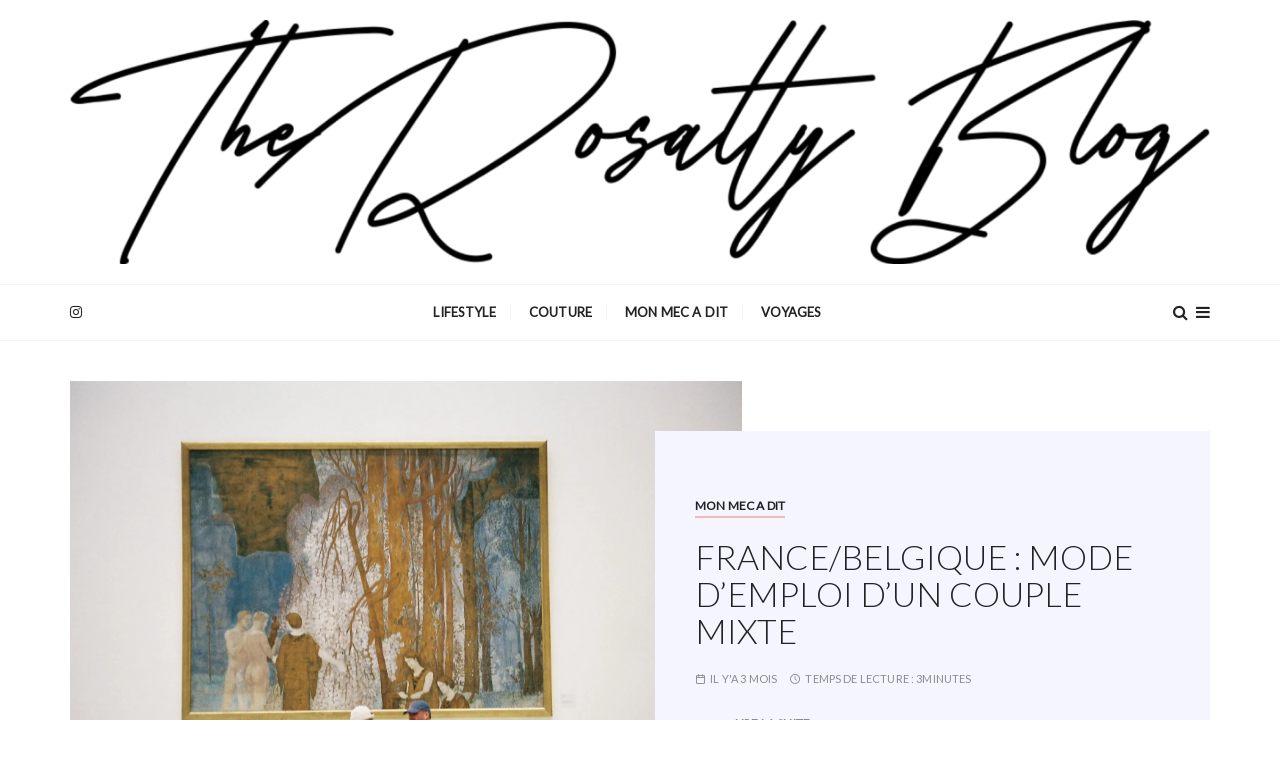

--- FILE ---
content_type: text/html; charset=UTF-8
request_url: https://therosaltyblog.com/
body_size: 47306
content:
<!doctype html>
<html lang="fr-FR">
<head>
	<meta charset="UTF-8">
	<meta name="viewport" content="width=device-width, initial-scale=1">
	<link rel="profile" href="https://gmpg.org/xfn/11">

	<meta name='robots' content='index, follow, max-image-preview:large, max-snippet:-1, max-video-preview:-1' />

	<!-- This site is optimized with the Yoast SEO plugin v26.8 - https://yoast.com/product/yoast-seo-wordpress/ -->
	<title>The Rosalty Blog -</title>
	<link rel="canonical" href="https://therosaltyblog.com/" />
	<link rel="next" href="https://therosaltyblog.com/page/2/" />
	<meta property="og:locale" content="fr_FR" />
	<meta property="og:type" content="website" />
	<meta property="og:title" content="The Rosalty Blog" />
	<meta property="og:url" content="https://therosaltyblog.com/" />
	<meta property="og:site_name" content="The Rosalty Blog" />
	<meta name="twitter:card" content="summary_large_image" />
	<script type="application/ld+json" class="yoast-schema-graph">{"@context":"https://schema.org","@graph":[{"@type":"CollectionPage","@id":"https://therosaltyblog.com/","url":"https://therosaltyblog.com/","name":"The Rosalty Blog -","isPartOf":{"@id":"https://therosaltyblog.com/#website"},"about":{"@id":"https://therosaltyblog.com/#/schema/person/aa2e931c19c4acc2e466d261a9ed1cb7"},"breadcrumb":{"@id":"https://therosaltyblog.com/#breadcrumb"},"inLanguage":"fr-FR"},{"@type":"BreadcrumbList","@id":"https://therosaltyblog.com/#breadcrumb","itemListElement":[{"@type":"ListItem","position":1,"name":"Accueil"}]},{"@type":"WebSite","@id":"https://therosaltyblog.com/#website","url":"https://therosaltyblog.com/","name":"The Rosalty Blog","description":"","publisher":{"@id":"https://therosaltyblog.com/#/schema/person/aa2e931c19c4acc2e466d261a9ed1cb7"},"potentialAction":[{"@type":"SearchAction","target":{"@type":"EntryPoint","urlTemplate":"https://therosaltyblog.com/?s={search_term_string}"},"query-input":{"@type":"PropertyValueSpecification","valueRequired":true,"valueName":"search_term_string"}}],"inLanguage":"fr-FR"},{"@type":["Person","Organization"],"@id":"https://therosaltyblog.com/#/schema/person/aa2e931c19c4acc2e466d261a9ed1cb7","name":"Jade","image":{"@type":"ImageObject","inLanguage":"fr-FR","@id":"https://therosaltyblog.com/#/schema/person/image/","url":"https://i0.wp.com/therosaltyblog.com/wp-content/uploads/2023/12/cropped-cropped-cropped-cropped-header.png?fit=1900%2C406&ssl=1","contentUrl":"https://i0.wp.com/therosaltyblog.com/wp-content/uploads/2023/12/cropped-cropped-cropped-cropped-header.png?fit=1900%2C406&ssl=1","width":1900,"height":406,"caption":"Jade"},"logo":{"@id":"https://therosaltyblog.com/#/schema/person/image/"},"sameAs":["http://therosaltyblog.com/"]}]}</script>
	<!-- / Yoast SEO plugin. -->


<link rel='dns-prefetch' href='//secure.gravatar.com' />
<link rel='dns-prefetch' href='//stats.wp.com' />
<link rel='dns-prefetch' href='//maxcdn.bootstrapcdn.com' />
<link rel='dns-prefetch' href='//fonts.googleapis.com' />
<link rel='dns-prefetch' href='//v0.wordpress.com' />
<link rel='preconnect' href='//i0.wp.com' />
<link rel='preconnect' href='//c0.wp.com' />
<link rel="alternate" type="application/rss+xml" title="The Rosalty Blog &raquo; Flux" href="https://therosaltyblog.com/feed/" />
<link rel="alternate" type="application/rss+xml" title="The Rosalty Blog &raquo; Flux des commentaires" href="https://therosaltyblog.com/comments/feed/" />
<script type="text/javascript" id="wpp-js" src="https://therosaltyblog.com/wp-content/plugins/wordpress-popular-posts/assets/js/wpp.min.js?ver=7.3.6" data-sampling="0" data-sampling-rate="100" data-api-url="https://therosaltyblog.com/wp-json/wordpress-popular-posts" data-post-id="0" data-token="b5c2807d36" data-lang="0" data-debug="0"></script>
		<!-- This site uses the Google Analytics by ExactMetrics plugin v8.11.1 - Using Analytics tracking - https://www.exactmetrics.com/ -->
							<script src="//www.googletagmanager.com/gtag/js?id=G-BDS02GNV9V"  data-cfasync="false" data-wpfc-render="false" type="text/javascript" async></script>
			<script data-cfasync="false" data-wpfc-render="false" type="text/javascript">
				var em_version = '8.11.1';
				var em_track_user = true;
				var em_no_track_reason = '';
								var ExactMetricsDefaultLocations = {"page_location":"https:\/\/therosaltyblog.com\/"};
								if ( typeof ExactMetricsPrivacyGuardFilter === 'function' ) {
					var ExactMetricsLocations = (typeof ExactMetricsExcludeQuery === 'object') ? ExactMetricsPrivacyGuardFilter( ExactMetricsExcludeQuery ) : ExactMetricsPrivacyGuardFilter( ExactMetricsDefaultLocations );
				} else {
					var ExactMetricsLocations = (typeof ExactMetricsExcludeQuery === 'object') ? ExactMetricsExcludeQuery : ExactMetricsDefaultLocations;
				}

								var disableStrs = [
										'ga-disable-G-BDS02GNV9V',
									];

				/* Function to detect opted out users */
				function __gtagTrackerIsOptedOut() {
					for (var index = 0; index < disableStrs.length; index++) {
						if (document.cookie.indexOf(disableStrs[index] + '=true') > -1) {
							return true;
						}
					}

					return false;
				}

				/* Disable tracking if the opt-out cookie exists. */
				if (__gtagTrackerIsOptedOut()) {
					for (var index = 0; index < disableStrs.length; index++) {
						window[disableStrs[index]] = true;
					}
				}

				/* Opt-out function */
				function __gtagTrackerOptout() {
					for (var index = 0; index < disableStrs.length; index++) {
						document.cookie = disableStrs[index] + '=true; expires=Thu, 31 Dec 2099 23:59:59 UTC; path=/';
						window[disableStrs[index]] = true;
					}
				}

				if ('undefined' === typeof gaOptout) {
					function gaOptout() {
						__gtagTrackerOptout();
					}
				}
								window.dataLayer = window.dataLayer || [];

				window.ExactMetricsDualTracker = {
					helpers: {},
					trackers: {},
				};
				if (em_track_user) {
					function __gtagDataLayer() {
						dataLayer.push(arguments);
					}

					function __gtagTracker(type, name, parameters) {
						if (!parameters) {
							parameters = {};
						}

						if (parameters.send_to) {
							__gtagDataLayer.apply(null, arguments);
							return;
						}

						if (type === 'event') {
														parameters.send_to = exactmetrics_frontend.v4_id;
							var hookName = name;
							if (typeof parameters['event_category'] !== 'undefined') {
								hookName = parameters['event_category'] + ':' + name;
							}

							if (typeof ExactMetricsDualTracker.trackers[hookName] !== 'undefined') {
								ExactMetricsDualTracker.trackers[hookName](parameters);
							} else {
								__gtagDataLayer('event', name, parameters);
							}
							
						} else {
							__gtagDataLayer.apply(null, arguments);
						}
					}

					__gtagTracker('js', new Date());
					__gtagTracker('set', {
						'developer_id.dNDMyYj': true,
											});
					if ( ExactMetricsLocations.page_location ) {
						__gtagTracker('set', ExactMetricsLocations);
					}
										__gtagTracker('config', 'G-BDS02GNV9V', {"forceSSL":"true"} );
										window.gtag = __gtagTracker;										(function () {
						/* https://developers.google.com/analytics/devguides/collection/analyticsjs/ */
						/* ga and __gaTracker compatibility shim. */
						var noopfn = function () {
							return null;
						};
						var newtracker = function () {
							return new Tracker();
						};
						var Tracker = function () {
							return null;
						};
						var p = Tracker.prototype;
						p.get = noopfn;
						p.set = noopfn;
						p.send = function () {
							var args = Array.prototype.slice.call(arguments);
							args.unshift('send');
							__gaTracker.apply(null, args);
						};
						var __gaTracker = function () {
							var len = arguments.length;
							if (len === 0) {
								return;
							}
							var f = arguments[len - 1];
							if (typeof f !== 'object' || f === null || typeof f.hitCallback !== 'function') {
								if ('send' === arguments[0]) {
									var hitConverted, hitObject = false, action;
									if ('event' === arguments[1]) {
										if ('undefined' !== typeof arguments[3]) {
											hitObject = {
												'eventAction': arguments[3],
												'eventCategory': arguments[2],
												'eventLabel': arguments[4],
												'value': arguments[5] ? arguments[5] : 1,
											}
										}
									}
									if ('pageview' === arguments[1]) {
										if ('undefined' !== typeof arguments[2]) {
											hitObject = {
												'eventAction': 'page_view',
												'page_path': arguments[2],
											}
										}
									}
									if (typeof arguments[2] === 'object') {
										hitObject = arguments[2];
									}
									if (typeof arguments[5] === 'object') {
										Object.assign(hitObject, arguments[5]);
									}
									if ('undefined' !== typeof arguments[1].hitType) {
										hitObject = arguments[1];
										if ('pageview' === hitObject.hitType) {
											hitObject.eventAction = 'page_view';
										}
									}
									if (hitObject) {
										action = 'timing' === arguments[1].hitType ? 'timing_complete' : hitObject.eventAction;
										hitConverted = mapArgs(hitObject);
										__gtagTracker('event', action, hitConverted);
									}
								}
								return;
							}

							function mapArgs(args) {
								var arg, hit = {};
								var gaMap = {
									'eventCategory': 'event_category',
									'eventAction': 'event_action',
									'eventLabel': 'event_label',
									'eventValue': 'event_value',
									'nonInteraction': 'non_interaction',
									'timingCategory': 'event_category',
									'timingVar': 'name',
									'timingValue': 'value',
									'timingLabel': 'event_label',
									'page': 'page_path',
									'location': 'page_location',
									'title': 'page_title',
									'referrer' : 'page_referrer',
								};
								for (arg in args) {
																		if (!(!args.hasOwnProperty(arg) || !gaMap.hasOwnProperty(arg))) {
										hit[gaMap[arg]] = args[arg];
									} else {
										hit[arg] = args[arg];
									}
								}
								return hit;
							}

							try {
								f.hitCallback();
							} catch (ex) {
							}
						};
						__gaTracker.create = newtracker;
						__gaTracker.getByName = newtracker;
						__gaTracker.getAll = function () {
							return [];
						};
						__gaTracker.remove = noopfn;
						__gaTracker.loaded = true;
						window['__gaTracker'] = __gaTracker;
					})();
									} else {
										console.log("");
					(function () {
						function __gtagTracker() {
							return null;
						}

						window['__gtagTracker'] = __gtagTracker;
						window['gtag'] = __gtagTracker;
					})();
									}
			</script>
							<!-- / Google Analytics by ExactMetrics -->
		<style id='wp-img-auto-sizes-contain-inline-css' type='text/css'>
img:is([sizes=auto i],[sizes^="auto," i]){contain-intrinsic-size:3000px 1500px}
/*# sourceURL=wp-img-auto-sizes-contain-inline-css */
</style>
<style id='wp-emoji-styles-inline-css' type='text/css'>

	img.wp-smiley, img.emoji {
		display: inline !important;
		border: none !important;
		box-shadow: none !important;
		height: 1em !important;
		width: 1em !important;
		margin: 0 0.07em !important;
		vertical-align: -0.1em !important;
		background: none !important;
		padding: 0 !important;
	}
/*# sourceURL=wp-emoji-styles-inline-css */
</style>
<style id='wp-block-library-inline-css' type='text/css'>
:root{--wp-block-synced-color:#7a00df;--wp-block-synced-color--rgb:122,0,223;--wp-bound-block-color:var(--wp-block-synced-color);--wp-editor-canvas-background:#ddd;--wp-admin-theme-color:#007cba;--wp-admin-theme-color--rgb:0,124,186;--wp-admin-theme-color-darker-10:#006ba1;--wp-admin-theme-color-darker-10--rgb:0,107,160.5;--wp-admin-theme-color-darker-20:#005a87;--wp-admin-theme-color-darker-20--rgb:0,90,135;--wp-admin-border-width-focus:2px}@media (min-resolution:192dpi){:root{--wp-admin-border-width-focus:1.5px}}.wp-element-button{cursor:pointer}:root .has-very-light-gray-background-color{background-color:#eee}:root .has-very-dark-gray-background-color{background-color:#313131}:root .has-very-light-gray-color{color:#eee}:root .has-very-dark-gray-color{color:#313131}:root .has-vivid-green-cyan-to-vivid-cyan-blue-gradient-background{background:linear-gradient(135deg,#00d084,#0693e3)}:root .has-purple-crush-gradient-background{background:linear-gradient(135deg,#34e2e4,#4721fb 50%,#ab1dfe)}:root .has-hazy-dawn-gradient-background{background:linear-gradient(135deg,#faaca8,#dad0ec)}:root .has-subdued-olive-gradient-background{background:linear-gradient(135deg,#fafae1,#67a671)}:root .has-atomic-cream-gradient-background{background:linear-gradient(135deg,#fdd79a,#004a59)}:root .has-nightshade-gradient-background{background:linear-gradient(135deg,#330968,#31cdcf)}:root .has-midnight-gradient-background{background:linear-gradient(135deg,#020381,#2874fc)}:root{--wp--preset--font-size--normal:16px;--wp--preset--font-size--huge:42px}.has-regular-font-size{font-size:1em}.has-larger-font-size{font-size:2.625em}.has-normal-font-size{font-size:var(--wp--preset--font-size--normal)}.has-huge-font-size{font-size:var(--wp--preset--font-size--huge)}.has-text-align-center{text-align:center}.has-text-align-left{text-align:left}.has-text-align-right{text-align:right}.has-fit-text{white-space:nowrap!important}#end-resizable-editor-section{display:none}.aligncenter{clear:both}.items-justified-left{justify-content:flex-start}.items-justified-center{justify-content:center}.items-justified-right{justify-content:flex-end}.items-justified-space-between{justify-content:space-between}.screen-reader-text{border:0;clip-path:inset(50%);height:1px;margin:-1px;overflow:hidden;padding:0;position:absolute;width:1px;word-wrap:normal!important}.screen-reader-text:focus{background-color:#ddd;clip-path:none;color:#444;display:block;font-size:1em;height:auto;left:5px;line-height:normal;padding:15px 23px 14px;text-decoration:none;top:5px;width:auto;z-index:100000}html :where(.has-border-color){border-style:solid}html :where([style*=border-top-color]){border-top-style:solid}html :where([style*=border-right-color]){border-right-style:solid}html :where([style*=border-bottom-color]){border-bottom-style:solid}html :where([style*=border-left-color]){border-left-style:solid}html :where([style*=border-width]){border-style:solid}html :where([style*=border-top-width]){border-top-style:solid}html :where([style*=border-right-width]){border-right-style:solid}html :where([style*=border-bottom-width]){border-bottom-style:solid}html :where([style*=border-left-width]){border-left-style:solid}html :where(img[class*=wp-image-]){height:auto;max-width:100%}:where(figure){margin:0 0 1em}html :where(.is-position-sticky){--wp-admin--admin-bar--position-offset:var(--wp-admin--admin-bar--height,0px)}@media screen and (max-width:600px){html :where(.is-position-sticky){--wp-admin--admin-bar--position-offset:0px}}

/*# sourceURL=wp-block-library-inline-css */
</style><style id='wp-block-heading-inline-css' type='text/css'>
h1:where(.wp-block-heading).has-background,h2:where(.wp-block-heading).has-background,h3:where(.wp-block-heading).has-background,h4:where(.wp-block-heading).has-background,h5:where(.wp-block-heading).has-background,h6:where(.wp-block-heading).has-background{padding:1.25em 2.375em}h1.has-text-align-left[style*=writing-mode]:where([style*=vertical-lr]),h1.has-text-align-right[style*=writing-mode]:where([style*=vertical-rl]),h2.has-text-align-left[style*=writing-mode]:where([style*=vertical-lr]),h2.has-text-align-right[style*=writing-mode]:where([style*=vertical-rl]),h3.has-text-align-left[style*=writing-mode]:where([style*=vertical-lr]),h3.has-text-align-right[style*=writing-mode]:where([style*=vertical-rl]),h4.has-text-align-left[style*=writing-mode]:where([style*=vertical-lr]),h4.has-text-align-right[style*=writing-mode]:where([style*=vertical-rl]),h5.has-text-align-left[style*=writing-mode]:where([style*=vertical-lr]),h5.has-text-align-right[style*=writing-mode]:where([style*=vertical-rl]),h6.has-text-align-left[style*=writing-mode]:where([style*=vertical-lr]),h6.has-text-align-right[style*=writing-mode]:where([style*=vertical-rl]){rotate:180deg}
/*# sourceURL=https://c0.wp.com/c/6.9/wp-includes/blocks/heading/style.min.css */
</style>
<style id='wp-block-paragraph-inline-css' type='text/css'>
.is-small-text{font-size:.875em}.is-regular-text{font-size:1em}.is-large-text{font-size:2.25em}.is-larger-text{font-size:3em}.has-drop-cap:not(:focus):first-letter{float:left;font-size:8.4em;font-style:normal;font-weight:100;line-height:.68;margin:.05em .1em 0 0;text-transform:uppercase}body.rtl .has-drop-cap:not(:focus):first-letter{float:none;margin-left:.1em}p.has-drop-cap.has-background{overflow:hidden}:root :where(p.has-background){padding:1.25em 2.375em}:where(p.has-text-color:not(.has-link-color)) a{color:inherit}p.has-text-align-left[style*="writing-mode:vertical-lr"],p.has-text-align-right[style*="writing-mode:vertical-rl"]{rotate:180deg}
/*# sourceURL=https://c0.wp.com/c/6.9/wp-includes/blocks/paragraph/style.min.css */
</style>
<style id='global-styles-inline-css' type='text/css'>
:root{--wp--preset--aspect-ratio--square: 1;--wp--preset--aspect-ratio--4-3: 4/3;--wp--preset--aspect-ratio--3-4: 3/4;--wp--preset--aspect-ratio--3-2: 3/2;--wp--preset--aspect-ratio--2-3: 2/3;--wp--preset--aspect-ratio--16-9: 16/9;--wp--preset--aspect-ratio--9-16: 9/16;--wp--preset--color--black: #000000;--wp--preset--color--cyan-bluish-gray: #abb8c3;--wp--preset--color--white: #ffffff;--wp--preset--color--pale-pink: #f78da7;--wp--preset--color--vivid-red: #cf2e2e;--wp--preset--color--luminous-vivid-orange: #ff6900;--wp--preset--color--luminous-vivid-amber: #fcb900;--wp--preset--color--light-green-cyan: #7bdcb5;--wp--preset--color--vivid-green-cyan: #00d084;--wp--preset--color--pale-cyan-blue: #8ed1fc;--wp--preset--color--vivid-cyan-blue: #0693e3;--wp--preset--color--vivid-purple: #9b51e0;--wp--preset--gradient--vivid-cyan-blue-to-vivid-purple: linear-gradient(135deg,rgb(6,147,227) 0%,rgb(155,81,224) 100%);--wp--preset--gradient--light-green-cyan-to-vivid-green-cyan: linear-gradient(135deg,rgb(122,220,180) 0%,rgb(0,208,130) 100%);--wp--preset--gradient--luminous-vivid-amber-to-luminous-vivid-orange: linear-gradient(135deg,rgb(252,185,0) 0%,rgb(255,105,0) 100%);--wp--preset--gradient--luminous-vivid-orange-to-vivid-red: linear-gradient(135deg,rgb(255,105,0) 0%,rgb(207,46,46) 100%);--wp--preset--gradient--very-light-gray-to-cyan-bluish-gray: linear-gradient(135deg,rgb(238,238,238) 0%,rgb(169,184,195) 100%);--wp--preset--gradient--cool-to-warm-spectrum: linear-gradient(135deg,rgb(74,234,220) 0%,rgb(151,120,209) 20%,rgb(207,42,186) 40%,rgb(238,44,130) 60%,rgb(251,105,98) 80%,rgb(254,248,76) 100%);--wp--preset--gradient--blush-light-purple: linear-gradient(135deg,rgb(255,206,236) 0%,rgb(152,150,240) 100%);--wp--preset--gradient--blush-bordeaux: linear-gradient(135deg,rgb(254,205,165) 0%,rgb(254,45,45) 50%,rgb(107,0,62) 100%);--wp--preset--gradient--luminous-dusk: linear-gradient(135deg,rgb(255,203,112) 0%,rgb(199,81,192) 50%,rgb(65,88,208) 100%);--wp--preset--gradient--pale-ocean: linear-gradient(135deg,rgb(255,245,203) 0%,rgb(182,227,212) 50%,rgb(51,167,181) 100%);--wp--preset--gradient--electric-grass: linear-gradient(135deg,rgb(202,248,128) 0%,rgb(113,206,126) 100%);--wp--preset--gradient--midnight: linear-gradient(135deg,rgb(2,3,129) 0%,rgb(40,116,252) 100%);--wp--preset--font-size--small: 13px;--wp--preset--font-size--medium: 20px;--wp--preset--font-size--large: 36px;--wp--preset--font-size--x-large: 42px;--wp--preset--spacing--20: 0.44rem;--wp--preset--spacing--30: 0.67rem;--wp--preset--spacing--40: 1rem;--wp--preset--spacing--50: 1.5rem;--wp--preset--spacing--60: 2.25rem;--wp--preset--spacing--70: 3.38rem;--wp--preset--spacing--80: 5.06rem;--wp--preset--shadow--natural: 6px 6px 9px rgba(0, 0, 0, 0.2);--wp--preset--shadow--deep: 12px 12px 50px rgba(0, 0, 0, 0.4);--wp--preset--shadow--sharp: 6px 6px 0px rgba(0, 0, 0, 0.2);--wp--preset--shadow--outlined: 6px 6px 0px -3px rgb(255, 255, 255), 6px 6px rgb(0, 0, 0);--wp--preset--shadow--crisp: 6px 6px 0px rgb(0, 0, 0);}:where(.is-layout-flex){gap: 0.5em;}:where(.is-layout-grid){gap: 0.5em;}body .is-layout-flex{display: flex;}.is-layout-flex{flex-wrap: wrap;align-items: center;}.is-layout-flex > :is(*, div){margin: 0;}body .is-layout-grid{display: grid;}.is-layout-grid > :is(*, div){margin: 0;}:where(.wp-block-columns.is-layout-flex){gap: 2em;}:where(.wp-block-columns.is-layout-grid){gap: 2em;}:where(.wp-block-post-template.is-layout-flex){gap: 1.25em;}:where(.wp-block-post-template.is-layout-grid){gap: 1.25em;}.has-black-color{color: var(--wp--preset--color--black) !important;}.has-cyan-bluish-gray-color{color: var(--wp--preset--color--cyan-bluish-gray) !important;}.has-white-color{color: var(--wp--preset--color--white) !important;}.has-pale-pink-color{color: var(--wp--preset--color--pale-pink) !important;}.has-vivid-red-color{color: var(--wp--preset--color--vivid-red) !important;}.has-luminous-vivid-orange-color{color: var(--wp--preset--color--luminous-vivid-orange) !important;}.has-luminous-vivid-amber-color{color: var(--wp--preset--color--luminous-vivid-amber) !important;}.has-light-green-cyan-color{color: var(--wp--preset--color--light-green-cyan) !important;}.has-vivid-green-cyan-color{color: var(--wp--preset--color--vivid-green-cyan) !important;}.has-pale-cyan-blue-color{color: var(--wp--preset--color--pale-cyan-blue) !important;}.has-vivid-cyan-blue-color{color: var(--wp--preset--color--vivid-cyan-blue) !important;}.has-vivid-purple-color{color: var(--wp--preset--color--vivid-purple) !important;}.has-black-background-color{background-color: var(--wp--preset--color--black) !important;}.has-cyan-bluish-gray-background-color{background-color: var(--wp--preset--color--cyan-bluish-gray) !important;}.has-white-background-color{background-color: var(--wp--preset--color--white) !important;}.has-pale-pink-background-color{background-color: var(--wp--preset--color--pale-pink) !important;}.has-vivid-red-background-color{background-color: var(--wp--preset--color--vivid-red) !important;}.has-luminous-vivid-orange-background-color{background-color: var(--wp--preset--color--luminous-vivid-orange) !important;}.has-luminous-vivid-amber-background-color{background-color: var(--wp--preset--color--luminous-vivid-amber) !important;}.has-light-green-cyan-background-color{background-color: var(--wp--preset--color--light-green-cyan) !important;}.has-vivid-green-cyan-background-color{background-color: var(--wp--preset--color--vivid-green-cyan) !important;}.has-pale-cyan-blue-background-color{background-color: var(--wp--preset--color--pale-cyan-blue) !important;}.has-vivid-cyan-blue-background-color{background-color: var(--wp--preset--color--vivid-cyan-blue) !important;}.has-vivid-purple-background-color{background-color: var(--wp--preset--color--vivid-purple) !important;}.has-black-border-color{border-color: var(--wp--preset--color--black) !important;}.has-cyan-bluish-gray-border-color{border-color: var(--wp--preset--color--cyan-bluish-gray) !important;}.has-white-border-color{border-color: var(--wp--preset--color--white) !important;}.has-pale-pink-border-color{border-color: var(--wp--preset--color--pale-pink) !important;}.has-vivid-red-border-color{border-color: var(--wp--preset--color--vivid-red) !important;}.has-luminous-vivid-orange-border-color{border-color: var(--wp--preset--color--luminous-vivid-orange) !important;}.has-luminous-vivid-amber-border-color{border-color: var(--wp--preset--color--luminous-vivid-amber) !important;}.has-light-green-cyan-border-color{border-color: var(--wp--preset--color--light-green-cyan) !important;}.has-vivid-green-cyan-border-color{border-color: var(--wp--preset--color--vivid-green-cyan) !important;}.has-pale-cyan-blue-border-color{border-color: var(--wp--preset--color--pale-cyan-blue) !important;}.has-vivid-cyan-blue-border-color{border-color: var(--wp--preset--color--vivid-cyan-blue) !important;}.has-vivid-purple-border-color{border-color: var(--wp--preset--color--vivid-purple) !important;}.has-vivid-cyan-blue-to-vivid-purple-gradient-background{background: var(--wp--preset--gradient--vivid-cyan-blue-to-vivid-purple) !important;}.has-light-green-cyan-to-vivid-green-cyan-gradient-background{background: var(--wp--preset--gradient--light-green-cyan-to-vivid-green-cyan) !important;}.has-luminous-vivid-amber-to-luminous-vivid-orange-gradient-background{background: var(--wp--preset--gradient--luminous-vivid-amber-to-luminous-vivid-orange) !important;}.has-luminous-vivid-orange-to-vivid-red-gradient-background{background: var(--wp--preset--gradient--luminous-vivid-orange-to-vivid-red) !important;}.has-very-light-gray-to-cyan-bluish-gray-gradient-background{background: var(--wp--preset--gradient--very-light-gray-to-cyan-bluish-gray) !important;}.has-cool-to-warm-spectrum-gradient-background{background: var(--wp--preset--gradient--cool-to-warm-spectrum) !important;}.has-blush-light-purple-gradient-background{background: var(--wp--preset--gradient--blush-light-purple) !important;}.has-blush-bordeaux-gradient-background{background: var(--wp--preset--gradient--blush-bordeaux) !important;}.has-luminous-dusk-gradient-background{background: var(--wp--preset--gradient--luminous-dusk) !important;}.has-pale-ocean-gradient-background{background: var(--wp--preset--gradient--pale-ocean) !important;}.has-electric-grass-gradient-background{background: var(--wp--preset--gradient--electric-grass) !important;}.has-midnight-gradient-background{background: var(--wp--preset--gradient--midnight) !important;}.has-small-font-size{font-size: var(--wp--preset--font-size--small) !important;}.has-medium-font-size{font-size: var(--wp--preset--font-size--medium) !important;}.has-large-font-size{font-size: var(--wp--preset--font-size--large) !important;}.has-x-large-font-size{font-size: var(--wp--preset--font-size--x-large) !important;}
/*# sourceURL=global-styles-inline-css */
</style>

<link rel='stylesheet' id='swiper-css-css' href='https://therosaltyblog.com/wp-content/plugins/instagram-widget-by-wpzoom/dist/styles/library/swiper.css?ver=7.4.1' type='text/css' media='all' />
<link rel='stylesheet' id='dashicons-css' href='https://c0.wp.com/c/6.9/wp-includes/css/dashicons.min.css' type='text/css' media='all' />
<link rel='stylesheet' id='magnific-popup-css' href='https://therosaltyblog.com/wp-content/plugins/instagram-widget-by-wpzoom/dist/styles/library/magnific-popup.css?ver=2.2.3' type='text/css' media='all' />
<link rel='stylesheet' id='wpz-insta_block-frontend-style-css' href='https://therosaltyblog.com/wp-content/plugins/instagram-widget-by-wpzoom/dist/styles/frontend/index.css?ver=a4e21646521a58bf18c9781ae1cc430e' type='text/css' media='all' />
<style id='classic-theme-styles-inline-css' type='text/css'>
/*! This file is auto-generated */
.wp-block-button__link{color:#fff;background-color:#32373c;border-radius:9999px;box-shadow:none;text-decoration:none;padding:calc(.667em + 2px) calc(1.333em + 2px);font-size:1.125em}.wp-block-file__button{background:#32373c;color:#fff;text-decoration:none}
/*# sourceURL=/wp-includes/css/classic-themes.min.css */
</style>
<link rel='stylesheet' id='contact-form-7-css' href='https://therosaltyblog.com/wp-content/plugins/contact-form-7/includes/css/styles.css?ver=6.1.4' type='text/css' media='all' />
<link rel='stylesheet' id='everest-toolkit-css' href='https://therosaltyblog.com/wp-content/plugins/everest-toolkit/public/css/everest-toolkit-public.css?ver=1.2.3' type='text/css' media='all' />
<link rel='stylesheet' id='font-awesome-css' href='//maxcdn.bootstrapcdn.com/font-awesome/latest/css/font-awesome.min.css?ver=6.9' type='text/css' media='all' />
<link rel='stylesheet' id='wordpress-popular-posts-css-css' href='https://therosaltyblog.com/wp-content/plugins/wordpress-popular-posts/assets/css/wpp.css?ver=7.3.6' type='text/css' media='all' />
<link rel='stylesheet' id='gucherry-blog-style-css' href='https://therosaltyblog.com/wp-content/themes/gucherry-blog/style.css?ver=6.9' type='text/css' media='all' />
<style id='gucherry-blog-style-inline-css' type='text/css'>
.posted-on, .byline { clip: rect(1px, 1px, 1px, 1px); height: 1px; position: absolute; overflow: hidden; width: 1px; }
/*# sourceURL=gucherry-blog-style-inline-css */
</style>
<link rel='stylesheet' id='gucherry-blog-google-fonts-css' href='//fonts.googleapis.com/css?family=Cormorant+Garamond%3A400%2C400i%2C500%2C500i%2C600%2C600i%2C700%2C700i%26display%3Dswap%7CPoppins%3A400%2C400i%2C500%2C600%2C700%2C700i&#038;subset=latin%2Clatin-ext&#038;ver=6.9' type='text/css' media='all' />
<link rel='stylesheet' id='gucherry-blog-main-css' href='https://therosaltyblog.com/wp-content/themes/gucherry-blog/everestthemes/assets/dist/css/main-style.css?ver=6.9' type='text/css' media='all' />
<link rel='stylesheet' id='gucherry-blog-woocommerce-style-css' href='https://therosaltyblog.com/wp-content/themes/gucherry-blog/everestthemes/woocommerce/woocommerce.css?ver=6.9' type='text/css' media='all' />
<link rel='stylesheet' id='minimal-social-icons-font-css' href='https://therosaltyblog.com/wp-content/plugins/minimal-social-icons/css/style.css?ver=1.2.0' type='text/css' media='all' />
<link rel='stylesheet' id='jetpack-subscriptions-css' href='https://c0.wp.com/p/jetpack/15.4/_inc/build/subscriptions/subscriptions.min.css' type='text/css' media='all' />
<script type="text/javascript" src="https://therosaltyblog.com/wp-content/plugins/google-analytics-dashboard-for-wp/assets/js/frontend-gtag.min.js?ver=8.11.1" id="exactmetrics-frontend-script-js" async="async" data-wp-strategy="async"></script>
<script data-cfasync="false" data-wpfc-render="false" type="text/javascript" id='exactmetrics-frontend-script-js-extra'>/* <![CDATA[ */
var exactmetrics_frontend = {"js_events_tracking":"true","download_extensions":"zip,mp3,mpeg,pdf,docx,pptx,xlsx,rar","inbound_paths":"[{\"path\":\"\\\/go\\\/\",\"label\":\"affiliate\"},{\"path\":\"\\\/recommend\\\/\",\"label\":\"affiliate\"}]","home_url":"https:\/\/therosaltyblog.com","hash_tracking":"false","v4_id":"G-BDS02GNV9V"};/* ]]> */
</script>
<script type="text/javascript" src="https://c0.wp.com/c/6.9/wp-includes/js/jquery/jquery.min.js" id="jquery-core-js"></script>
<script type="text/javascript" src="https://c0.wp.com/c/6.9/wp-includes/js/jquery/jquery-migrate.min.js" id="jquery-migrate-js"></script>
<script type="text/javascript" src="https://therosaltyblog.com/wp-content/plugins/everest-toolkit/public/js/everest-toolkit-public.js?ver=1.2.3" id="everest-toolkit-js"></script>
<script type="text/javascript" src="https://c0.wp.com/c/6.9/wp-includes/js/underscore.min.js" id="underscore-js"></script>
<script type="text/javascript" id="wp-util-js-extra">
/* <![CDATA[ */
var _wpUtilSettings = {"ajax":{"url":"/wp-admin/admin-ajax.php"}};
//# sourceURL=wp-util-js-extra
/* ]]> */
</script>
<script type="text/javascript" src="https://c0.wp.com/c/6.9/wp-includes/js/wp-util.min.js" id="wp-util-js"></script>
<script type="text/javascript" src="https://therosaltyblog.com/wp-content/plugins/instagram-widget-by-wpzoom/dist/scripts/library/magnific-popup.js?ver=1739628605" id="magnific-popup-js"></script>
<script type="text/javascript" src="https://therosaltyblog.com/wp-content/plugins/instagram-widget-by-wpzoom/dist/scripts/library/swiper.js?ver=7.4.1" id="swiper-js-js"></script>
<script type="text/javascript" src="https://therosaltyblog.com/wp-content/plugins/instagram-widget-by-wpzoom/dist/scripts/frontend/block.js?ver=9a3affef738588dbf17ec0443c4b21e9" id="wpz-insta_block-frontend-script-js"></script>
<link rel="https://api.w.org/" href="https://therosaltyblog.com/wp-json/" /><link rel="EditURI" type="application/rsd+xml" title="RSD" href="https://therosaltyblog.com/xmlrpc.php?rsd" />
<meta name="generator" content="WordPress 6.9" />
<link rel='shortlink' href='https://wp.me/adf18' />
	<link rel="preconnect" href="https://fonts.googleapis.com">
	<link rel="preconnect" href="https://fonts.gstatic.com">
	<link href='https://fonts.googleapis.com/css2?display=swap&family=Lato:wght@300;400&family=Raleway&family=Amatic+SC' rel='stylesheet'>	<style>img#wpstats{display:none}</style>
		            <style id="wpp-loading-animation-styles">@-webkit-keyframes bgslide{from{background-position-x:0}to{background-position-x:-200%}}@keyframes bgslide{from{background-position-x:0}to{background-position-x:-200%}}.wpp-widget-block-placeholder,.wpp-shortcode-placeholder{margin:0 auto;width:60px;height:3px;background:#dd3737;background:linear-gradient(90deg,#dd3737 0%,#571313 10%,#dd3737 100%);background-size:200% auto;border-radius:3px;-webkit-animation:bgslide 1s infinite linear;animation:bgslide 1s infinite linear}</style>
                <style type="text/css">  
       
        q,
        h1,
        h2,
        h3,
        h4,
        h5,
        h6, 
        .h1,
        .h2,
        .h3,
        .h4,
        .h5,
        .h6,
        blockquote,
        .site-title {

                        font-family: Cormorant Garamond;
                    }
            h1,
        h2,
        h3,
        h4,
        h5,
        h6, 
        .h1,
        .h2,
        .h3,
        .h4,
        .h5,
        .h6
        {
                    line-height: 1.1;
                    }
    
    </style>
        
    <style type="text/css" media="screen">  #minimal-social-icons-1 a,  #minimal-social-icons-1 a:focus {  color: #000000;  font-size: 13px;          }                    #minimal-social-icons-1 .ssi-vsco svg,  #minimal-social-icons-1 .ssi-vsco svg:focus {  fill: #000000;              width: 13px;              height: 13px;  }    #minimal-social-icons-1 ul li a:hover,  #minimal-social-icons-1 ul li a:focus {  color: #c2c2c2;          }            #minimal-social-icons-1 ul .ssi-vsco a:hover svg,  #minimal-social-icons-1 ul .ssi-vsco a:focus svg {  fill: #c2c2c2;  }                    </style><style type="text/css" media="screen">  #minimal-social-icons-2 a,  #minimal-social-icons-2 a:focus {  color: #000000;  font-size: 13px;          }                    #minimal-social-icons-2 .ssi-vsco svg,  #minimal-social-icons-2 .ssi-vsco svg:focus {  fill: #000000;              width: 13px;              height: 13px;  }    #minimal-social-icons-2 ul li a:hover,  #minimal-social-icons-2 ul li a:focus {  color: #c2c2c2;          }            #minimal-social-icons-2 ul .ssi-vsco a:hover svg,  #minimal-social-icons-2 ul .ssi-vsco a:focus svg {  fill: #c2c2c2;  }                    </style><style type="text/css" media="screen">  #minimal-social-icons-3 a,  #minimal-social-icons-3 a:focus {  color: #000000;  font-size: 13px;          }                    #minimal-social-icons-3 .ssi-vsco svg,  #minimal-social-icons-3 .ssi-vsco svg:focus {  fill: #000000;              width: 13px;              height: 13px;  }    #minimal-social-icons-3 ul li a:hover,  #minimal-social-icons-3 ul li a:focus {  color: #bababa;          }            #minimal-social-icons-3 ul .ssi-vsco a:hover svg,  #minimal-social-icons-3 ul .ssi-vsco a:focus svg {  fill: #bababa;  }                    </style><style type="text/css" media="screen">  #minimal-social-icons-5 a,  #minimal-social-icons-5 a:focus {  color: #000000;  font-size: 10px;          }                    #minimal-social-icons-5 .ssi-vsco svg,  #minimal-social-icons-5 .ssi-vsco svg:focus {  fill: #000000;              width: 10px;              height: 10px;  }    #minimal-social-icons-5 ul li a:hover,  #minimal-social-icons-5 ul li a:focus {  color: #c2c2c2;          }            #minimal-social-icons-5 ul .ssi-vsco a:hover svg,  #minimal-social-icons-5 ul .ssi-vsco a:focus svg {  fill: #c2c2c2;  }                    </style><style type="text/css" media="screen">  #minimal-social-icons-6 a,  #minimal-social-icons-6 a:focus {  color: #000000;  font-size: 10px;          }                    #minimal-social-icons-6 .ssi-vsco svg,  #minimal-social-icons-6 .ssi-vsco svg:focus {  fill: #000000;              width: 10px;              height: 10px;  }    #minimal-social-icons-6 ul li a:hover,  #minimal-social-icons-6 ul li a:focus {  color: #c2c2c2;          }            #minimal-social-icons-6 ul .ssi-vsco a:hover svg,  #minimal-social-icons-6 ul .ssi-vsco a:focus svg {  fill: #c2c2c2;  }                    </style>		<style type="text/css">
					.site-title,
			.site-description {
				position: absolute;
				clip: rect(1px, 1px, 1px, 1px);
			}
				</style>
		<link rel="icon" href="https://i0.wp.com/therosaltyblog.com/wp-content/uploads/2020/01/cropped-icm_fullxfull.236326798_kf21tbvjrhss4ww4kw80.png?fit=32%2C32&#038;ssl=1" sizes="32x32" />
<link rel="icon" href="https://i0.wp.com/therosaltyblog.com/wp-content/uploads/2020/01/cropped-icm_fullxfull.236326798_kf21tbvjrhss4ww4kw80.png?fit=192%2C192&#038;ssl=1" sizes="192x192" />
<link rel="apple-touch-icon" href="https://i0.wp.com/therosaltyblog.com/wp-content/uploads/2020/01/cropped-icm_fullxfull.236326798_kf21tbvjrhss4ww4kw80.png?fit=180%2C180&#038;ssl=1" />
<meta name="msapplication-TileImage" content="https://i0.wp.com/therosaltyblog.com/wp-content/uploads/2020/01/cropped-icm_fullxfull.236326798_kf21tbvjrhss4ww4kw80.png?fit=270%2C270&#038;ssl=1" />
<style id="kirki-inline-styles"></style>	<style id="egf-frontend-styles" type="text/css">
		p {font-family: 'Lato', sans-serif;font-size: 16px;font-style: normal;font-weight: 300;} h1 {font-family: 'Lato', sans-serif;font-style: normal;font-weight: 400;} body, body > div {font-family: 'Lato', sans-serif;font-size: 16px;font-style: normal;font-weight: 300;text-transform: none;} button, input[type="button"], input[type="reset"], input[type="submit"], .button, .comment-reply a, a.more-link, .user-profile p .pagelink, .null-instagram-feed .clear a, .owl-prev, .owl-next, input, select, .archive-pagination a, .read-more a, .read-more span, .pagination-next a, .pagination-previous a {font-family: 'Raleway', sans-serif;font-style: normal;font-weight: 400;} .call-to-action .cta-container-title {font-family: 'Amatic SC', sans-serif;font-style: normal;font-weight: 400;} .entry-footer .entry-meta, .share-buttons h3, .entry-footer, .adjacent-entry-pagination a {font-family: 'Lato', sans-serif;font-style: normal;font-weight: 300;} h2 {font-family: 'Lato', sans-serif;font-size: 30px;font-style: normal;font-weight: 300;text-transform: uppercase;} .grid-meta, .entry-header .entry-meta, .header-meta, .share-btns h6, .featured-meta, .shop-button, .popular-posts .wpp-meta, .popular-posts .post-stats {font-family: 'Lato', sans-serif;font-style: normal;font-weight: 400;} blockquote {font-family: 'Lato', sans-serif;font-style: normal;font-weight: 300;} .entry-title {font-family: 'Lato', sans-serif;font-style: normal;font-weight: 300;text-transform: uppercase;} .related-posts h4, .wpp-post-title, .featured-content .entry-title {font-family: 'Lato', sans-serif;font-style: normal;font-weight: 300;} .featured-info .post-title {font-family: 'Lato', sans-serif;font-style: normal;font-weight: 300;} .container-subtitle {font-family: 'Lato', sans-serif;font-style: normal;font-weight: 300;} .featured-widget .featured-title h3 {font-family: 'Lato', sans-serif;font-style: normal;font-weight: 300;} .site-description {font-family: 'Lato', sans-serif;font-style: normal;font-weight: 300;} .archive-description .archive-title, .archive-description .entry-title, .container-title, .widget-title, .entry-comments h3, .comment-reply-title, .archive-title, .archive-description .entry-title {font-family: 'Lato', sans-serif;font-style: normal;font-weight: 300;text-decoration: none;text-transform: none;} .footer-widget-area .widget-title, .sidebar .widget-title, .footer-area-two .widget-title {font-family: 'Lato', sans-serif;font-size: 19px;font-style: normal;font-weight: 300;} .site-title {font-family: 'Lato', sans-serif;font-style: normal;font-weight: 300;} .genesis-nav-menu a, .menu-toggle, .sub-menu-toggle {color: #000000;font-family: 'Lato', sans-serif;font-size: 22px;font-style: normal;font-weight: 300;letter-spacing: 2px;line-height: 0.8;} .nav-search a {color: #424242;font-family: 'Lato', sans-serif;font-size: 21px;font-style: normal;font-weight: 300;} .share-buttons a {font-family: 'Lato', sans-serif;font-style: normal;font-weight: 300;} .share-btns a {font-family: 'Lato', sans-serif;font-size: 10px;font-style: normal;font-weight: 300;} .site-footer, .footer-area-two, .site-footer .genesis-nav-menu a, .footer-area-two .genesis-nav-menu a {background-color: #ffffff;font-size: 14px;text-transform: none;} .slider-c h4 {font-family: 'Lato', sans-serif;font-style: normal;font-weight: 300;} .site-container .shop-box .shop-title {} .header-title-inner .entry-title, .single .entry-title, .page  .entry-title {} .shop-products .shop .entry-title {} .pagination-previous a span, .pagination-next a span {} h3 {} h4 {} h5 {} h6 {} 	</style>
	<link rel='stylesheet' id='exactmetrics-editor-frontend-style-css' href='https://therosaltyblog.com/wp-content/plugins/google-analytics-dashboard-for-wp/assets/css/frontend.min.css?ver=8.11.1' type='text/css' media='all' />
<link rel='stylesheet' id='jetpack-top-posts-widget-css' href='https://c0.wp.com/p/jetpack/15.4/modules/widgets/top-posts/style.css' type='text/css' media='all' />
</head>

<body class="home blog wp-custom-logo wp-embed-responsive wp-theme-gucherry-blog hfeed date-hidden author-hidden">
	<div class="page-wrap">
	   <a class="skip-link screen-reader-text" href="#content">Passer au contenu</a>
		<header class="mastheader gc-header-s1">
			<div class="header-inner">
			   					<div class="gc-logo-block">
										<div class="gc-container">
						<div class="site-identity">
						<a href="https://therosaltyblog.com/" class="custom-logo-link" rel="home" aria-current="page"><img width="1900" height="406" src="https://i0.wp.com/therosaltyblog.com/wp-content/uploads/2023/12/cropped-cropped-cropped-cropped-header.png?fit=1900%2C406&amp;ssl=1" class="custom-logo" alt="The Rosalty Blog" decoding="async" fetchpriority="high" srcset="https://i0.wp.com/therosaltyblog.com/wp-content/uploads/2023/12/cropped-cropped-cropped-cropped-header.png?w=1900&amp;ssl=1 1900w, https://i0.wp.com/therosaltyblog.com/wp-content/uploads/2023/12/cropped-cropped-cropped-cropped-header.png?resize=300%2C64&amp;ssl=1 300w, https://i0.wp.com/therosaltyblog.com/wp-content/uploads/2023/12/cropped-cropped-cropped-cropped-header.png?resize=1440%2C308&amp;ssl=1 1440w, https://i0.wp.com/therosaltyblog.com/wp-content/uploads/2023/12/cropped-cropped-cropped-cropped-header.png?resize=1536%2C328&amp;ssl=1 1536w, https://i0.wp.com/therosaltyblog.com/wp-content/uploads/2023/12/cropped-cropped-cropped-cropped-header.png?w=1280&amp;ssl=1 1280w" sizes="(max-width: 1900px) 100vw, 1900px" /></a>							<span class="site-title"><a href="https://therosaltyblog.com/" rel="home">The Rosalty Blog</a></span>
												</div><!-- // site-identity -->
					</div><!-- // gc-container -->
				</div><!-- // gc-logo-block -->
				<div class="bottom-header">
					<div class="gc-container">
						<div class="gc-row">
							<div class="gc-col left">
								<div class="social-icons">
									<ul>
										                <li>
                    <a href="https://www.instagram.com/jaderosalty/">
                        <i class="fa fa-instagram" aria-hidden="true"></i>
                    </a>
                </li>
                									</ul>
								</div><!-- // social-icons -->
							</div><!-- // gc-col -->
							<div class="gc-col center">
								<div class="primary-navigation-wrap">
									<div class="menu-toggle">
										<span class="hamburger-bar"></span>
										<span class="hamburger-bar"></span>
										<span class="hamburger-bar"></span>
									</div><!-- .menu-toggle -->
									<nav id="site-navigation" class="site-navigation">
										<ul id="menu-principal" class="primary-menu"><li id="menu-item-60" class="menu-item menu-item-type-taxonomy menu-item-object-category menu-item-has-children menu-item-60"><a href="https://therosaltyblog.com/category/lifestyle/">Lifestyle</a>
<ul class="sub-menu">
	<li id="menu-item-25471" class="menu-item menu-item-type-taxonomy menu-item-object-category menu-item-25471"><a href="https://therosaltyblog.com/category/lifestyle/sport/">Sport</a></li>
	<li id="menu-item-372" class="menu-item menu-item-type-taxonomy menu-item-object-category menu-item-372"><a href="https://therosaltyblog.com/category/lifestyle/fitness/">Fitness</a></li>
	<li id="menu-item-63" class="menu-item menu-item-type-taxonomy menu-item-object-category menu-item-63"><a href="https://therosaltyblog.com/category/lifestyle/surf/">Surf</a></li>
	<li id="menu-item-62" class="menu-item menu-item-type-taxonomy menu-item-object-category menu-item-62"><a href="https://therosaltyblog.com/category/lifestyle/poledance/">Poledance</a></li>
	<li id="menu-item-64" class="menu-item menu-item-type-taxonomy menu-item-object-category menu-item-64"><a href="https://therosaltyblog.com/category/lifestyle/yoga-stretching/">Yoga &amp; stretching</a></li>
	<li id="menu-item-58" class="menu-item menu-item-type-taxonomy menu-item-object-category menu-item-58"><a href="https://therosaltyblog.com/category/lifestyle/recettes/">Recettes</a></li>
</ul>
</li>
<li id="menu-item-23979" class="menu-item menu-item-type-taxonomy menu-item-object-category menu-item-23979"><a href="https://therosaltyblog.com/category/couture/">Couture</a></li>
<li id="menu-item-25470" class="menu-item menu-item-type-taxonomy menu-item-object-category menu-item-25470"><a href="https://therosaltyblog.com/category/mon-mec-a-dit/">Mon mec a dit</a></li>
<li id="menu-item-65" class="menu-item menu-item-type-taxonomy menu-item-object-category menu-item-has-children menu-item-65"><a href="https://therosaltyblog.com/category/voyages/">Voyages</a>
<ul class="sub-menu">
	<li id="menu-item-24688" class="menu-item menu-item-type-taxonomy menu-item-object-category menu-item-24688"><a href="https://therosaltyblog.com/category/voyages/maroc/">Maroc</a></li>
	<li id="menu-item-24300" class="menu-item menu-item-type-taxonomy menu-item-object-category menu-item-24300"><a href="https://therosaltyblog.com/category/voyages/mexique/">Mexique</a></li>
	<li id="menu-item-23708" class="menu-item menu-item-type-taxonomy menu-item-object-category menu-item-23708"><a href="https://therosaltyblog.com/category/voyages/afrique-du-sud/">Afrique du Sud</a></li>
	<li id="menu-item-25019" class="menu-item menu-item-type-taxonomy menu-item-object-category menu-item-25019"><a href="https://therosaltyblog.com/category/voyages/japon/">Japon</a></li>
	<li id="menu-item-24736" class="menu-item menu-item-type-taxonomy menu-item-object-category menu-item-has-children menu-item-24736"><a href="https://therosaltyblog.com/category/voyages/europe/">Europe</a>
	<ul class="sub-menu">
		<li id="menu-item-866" class="menu-item menu-item-type-taxonomy menu-item-object-category menu-item-866"><a href="https://therosaltyblog.com/category/voyages/europe/dublin/">Dublin</a></li>
		<li id="menu-item-24735" class="menu-item menu-item-type-taxonomy menu-item-object-category menu-item-24735"><a href="https://therosaltyblog.com/category/voyages/europe/espagne/">Espagne</a></li>
		<li id="menu-item-24873" class="menu-item menu-item-type-taxonomy menu-item-object-category menu-item-24873"><a href="https://therosaltyblog.com/category/voyages/europe/italie/">Italie</a></li>
		<li id="menu-item-24980" class="menu-item menu-item-type-taxonomy menu-item-object-category menu-item-24980"><a href="https://therosaltyblog.com/category/voyages/europe/belgique/">Belgique</a></li>
		<li id="menu-item-25293" class="menu-item menu-item-type-taxonomy menu-item-object-category menu-item-25293"><a href="https://therosaltyblog.com/category/voyages/europe/europe-de-lest/">Europe de l&rsquo;Est</a></li>
		<li id="menu-item-24299" class="menu-item menu-item-type-taxonomy menu-item-object-category menu-item-has-children menu-item-24299"><a href="https://therosaltyblog.com/category/voyages/europe/france/">France</a>
		<ul class="sub-menu">
			<li id="menu-item-918" class="menu-item menu-item-type-taxonomy menu-item-object-category menu-item-918"><a href="https://therosaltyblog.com/category/voyages/europe/france/capferret/">Cap Ferret</a></li>
			<li id="menu-item-917" class="menu-item menu-item-type-taxonomy menu-item-object-category menu-item-917"><a href="https://therosaltyblog.com/category/voyages/europe/france/bordeaux/">Bordeaux</a></li>
			<li id="menu-item-23774" class="menu-item menu-item-type-taxonomy menu-item-object-category menu-item-23774"><a href="https://therosaltyblog.com/category/voyages/europe/france/disneyland/">Disneyland</a></li>
			<li id="menu-item-68" class="menu-item menu-item-type-taxonomy menu-item-object-category menu-item-68"><a href="https://therosaltyblog.com/category/voyages/europe/france/lyon/">Lyon</a></li>
			<li id="menu-item-508" class="menu-item menu-item-type-taxonomy menu-item-object-category menu-item-508"><a href="https://therosaltyblog.com/category/voyages/europe/france/toulouse/">Toulouse</a></li>
		</ul>
</li>
	</ul>
</li>
</ul>
</li>
</ul>									</nav>
								</div><!-- // primary-navigation-wrap -->
							</div><!-- // gc-col -->
							<div class="gc-col right">
							   								<button class="search-trigger"><i class="fa fa-search" aria-hidden="true"></i></button>
																	<button class="canvas-trigger"><i class="fa fa-bars" aria-hidden="true"></i></button>
																</div><!-- // gc-col -->
						</div><!-- // gc-row -->
					</div><!-- // gc-container -->
				</div><!-- // bottom-header -->
			</div><!-- // header-inner -->
		</header><!-- // mastheader gc-header-s1 -->
		<div class="search-overlay-holder">
			<div class="gc-container">
				<div class="search-wrapper">
						<form role="search" method="get" id="searchform" class="search-form" action="https://therosaltyblog.com/" >
	<label>
		<span class="screen-reader-text">Recherche pour :</span>
		<input type="search" class="search-field" placeholder="Saisissez les mots-clés et tapez sur « Entrée »" value="" name="s" />
	</label>
	
	<button type="submit" class="search-submit"><i class="fa fa-search" aria-hidden="true">
	</i></button>
	</form>					<div class="form-close">
						<svg width="20" height="20" class="close-search-overlay">
							<line y2="100%" x2="0" y1="0" x1="100%" stroke-width="1.1" stroke="#000"></line>
							<line y2="100%" x2="100%" y1="0%" x1="0%" stroke-width="1.1" stroke="#000"></line>
						</svg>
					</div>
				</div>
			</div><!-- // gc-container -->
		</div><!-- // search-overlay-holder -->
		<div class="site-overlay"></div>
				<aside class="canvas-sidebar secondary-widget-area">
			<div class="canvas-inner">
				<div class="canvas-header">
					<button class="close-canvas"><i class="feather icon-x"></i></button>
				</div>
				<!--// canvas-header -->
				<div class="canvas-entry">
					<div id="exactmetrics-popular-posts-widget-3" class="widget exactmetrics-popular-posts-widget"><div class="widget-title"><h3>Articles les plus lus</h3></div><div class="exactmetrics-widget-popular-posts exactmetrics-widget-popular-posts-alpha exactmetrics-popular-posts-styled exactmetrics-widget-popular-posts-columns-1"><ul class="exactmetrics-widget-popular-posts-list"><li style="background-color:#F0F2F4;"><a href="https://therosaltyblog.com/comment-debuter-le-surf-apres-20-ans/"><div class="exactmetrics-widget-popular-posts-text"><span class="exactmetrics-widget-popular-posts-title" style="color:#393F4C;font-size:16px;">Comment débuter le surf après 20 ans ?</span></div></a></li><li style="background-color:#F0F2F4;"><a href="https://therosaltyblog.com/eviter-les-courbatures-ou-les-soulager/"><div class="exactmetrics-widget-popular-posts-text"><span class="exactmetrics-widget-popular-posts-title" style="color:#393F4C;font-size:16px;">Eviter les courbatures (ou les soulager)</span></div></a></li><li style="background-color:#F0F2F4;"><a href="https://therosaltyblog.com/la-maison-du-bassin-tout-le-charme-du-cap-ferret/"><div class="exactmetrics-widget-popular-posts-text"><span class="exactmetrics-widget-popular-posts-title" style="color:#393F4C;font-size:16px;">La Maison du Bassin, tout le charme du Cap Ferret</span></div></a></li><li style="background-color:#F0F2F4;"><a href="https://therosaltyblog.com/restaurant-le-bordeaux-gordon-ramsey-bordeaux/"><div class="exactmetrics-widget-popular-posts-text"><span class="exactmetrics-widget-popular-posts-title" style="color:#393F4C;font-size:16px;">Le Bordeaux Gordon Ramsey, Bordeaux</span></div></a></li><li style="background-color:#F0F2F4;"><a href="https://therosaltyblog.com/les-bonnes-adresses-ou-manger-a-budapest/"><div class="exactmetrics-widget-popular-posts-text"><span class="exactmetrics-widget-popular-posts-title" style="color:#393F4C;font-size:16px;">Les bonnes adresses où manger à Budapest !</span></div></a></li></ul></div><p></p></div>				</div><!-- // canvas-entry -->
			</div><!-- // canvas-inner -->
		</aside><!-- // canvas-sidebar -->
			
	<section class="mastbanner gc-banner-s1">
		<div class="banner-inner">
			<div class="gc-container">
				<div class="banner-entry">
					<div class="owl-carousel gc-banner-slider-s1">
														<div class="item">
									<article class="hentry">
										<div class="gc-row">
											<div class="gc-col left">
												<a href="https://therosaltyblog.com/france-belgique-mode-demploi-dun-couple-mixte/">
													<figure class="thumb standard" style="background-image:url(https://i0.wp.com/therosaltyblog.com/wp-content/uploads/2023/12/596E45A5-8947-4F31-AC04-34F26C5F4D4F.jpeg?fit=2048%2C1362&#038;ssl=1);">
																											</figure><!-- // thumb -->
												</a>
											</div><!-- // gc-col -->
											<div class="gc-col right">
												<div class="post-content">
													<div class="entry-cats"><ul class="post-categories">
	<li><a href="https://therosaltyblog.com/category/mon-mec-a-dit/" rel="category tag">Mon mec a dit</a></li></ul></div>													<div class="post-title">
														<h2><a href="https://therosaltyblog.com/france-belgique-mode-demploi-dun-couple-mixte/">France/Belgique : mode d’emploi d’un couple mixte</a></h2>
													</div><!-- // post-title -->
													<div class="entry-metas">
														<ul>
															<li class="posted-time"><span>Il y&#039;a 3 mois</span></li>															<li class="read-time">Temps de lecture : <span>3minutes</span></li>														</ul>
													</div><!-- // entry-metas -->
													<div class="permalink">
														<a class="read-more-button" href="https://therosaltyblog.com/france-belgique-mode-demploi-dun-couple-mixte/">Lire la suite</a>
													</div><!-- // permalink -->
												</div><!-- // post-content -->
											</div><!-- // gc-col -->
										</div><!-- // gc-row -->
									</article>
									<!--// hentry -->
								</div><!-- // item -->
																<div class="item">
									<article class="hentry">
										<div class="gc-row">
											<div class="gc-col left">
												<a href="https://therosaltyblog.com/cest-quoi-cette-hype-autour-de-umbro/">
													<figure class="thumb standard" style="background-image:url(https://i0.wp.com/therosaltyblog.com/wp-content/uploads/2025/10/Image-25-10-2025-a-10.03.jpeg?fit=1144%2C746&#038;ssl=1);">
																											</figure><!-- // thumb -->
												</a>
											</div><!-- // gc-col -->
											<div class="gc-col right">
												<div class="post-content">
													<div class="entry-cats"><ul class="post-categories">
	<li><a href="https://therosaltyblog.com/category/mon-mec-a-dit/" rel="category tag">Mon mec a dit</a></li></ul></div>													<div class="post-title">
														<h2><a href="https://therosaltyblog.com/cest-quoi-cette-hype-autour-de-umbro/">C&rsquo;est quoi cette hype autour de Umbro ?</a></h2>
													</div><!-- // post-title -->
													<div class="entry-metas">
														<ul>
															<li class="posted-time"><span>Il y&#039;a 3 mois</span></li>															<li class="read-time">Temps de lecture : <span>2minutes</span></li>														</ul>
													</div><!-- // entry-metas -->
													<div class="permalink">
														<a class="read-more-button" href="https://therosaltyblog.com/cest-quoi-cette-hype-autour-de-umbro/">Lire la suite</a>
													</div><!-- // permalink -->
												</div><!-- // post-content -->
											</div><!-- // gc-col -->
										</div><!-- // gc-row -->
									</article>
									<!--// hentry -->
								</div><!-- // item -->
																<div class="item">
									<article class="hentry">
										<div class="gc-row">
											<div class="gc-col left">
												<a href="https://therosaltyblog.com/sneakers-ete-2025-paires-incontournables/">
													<figure class="thumb standard" style="background-image:url(https://i0.wp.com/therosaltyblog.com/wp-content/uploads/2025/08/IMG_7476.jpg?fit=1440%2C1996&#038;ssl=1);">
																											</figure><!-- // thumb -->
												</a>
											</div><!-- // gc-col -->
											<div class="gc-col right">
												<div class="post-content">
													<div class="entry-cats"><ul class="post-categories">
	<li><a href="https://therosaltyblog.com/category/mon-mec-a-dit/" rel="category tag">Mon mec a dit</a></li></ul></div>													<div class="post-title">
														<h2><a href="https://therosaltyblog.com/sneakers-ete-2025-paires-incontournables/">Sneakers été 2025 : 8 paires incontournables qu’on regrettera à la rentrée !</a></h2>
													</div><!-- // post-title -->
													<div class="entry-metas">
														<ul>
															<li class="posted-time"><span>Il y&#039;a 5 mois</span></li>															<li class="read-time">Temps de lecture : <span>4minutes</span></li>														</ul>
													</div><!-- // entry-metas -->
													<div class="permalink">
														<a class="read-more-button" href="https://therosaltyblog.com/sneakers-ete-2025-paires-incontournables/">Lire la suite</a>
													</div><!-- // permalink -->
												</div><!-- // post-content -->
											</div><!-- // gc-col -->
										</div><!-- // gc-row -->
									</article>
									<!--// hentry -->
								</div><!-- // item -->
																<div class="item">
									<article class="hentry">
										<div class="gc-row">
											<div class="gc-col left">
												<a href="https://therosaltyblog.com/ou-manger-quartiers-visiter-athenes/">
													<figure class="thumb standard" style="background-image:url(https://i0.wp.com/therosaltyblog.com/wp-content/uploads/2025/02/IMG_0775-scaled.jpeg?fit=1440%2C2560&#038;ssl=1);">
																											</figure><!-- // thumb -->
												</a>
											</div><!-- // gc-col -->
											<div class="gc-col right">
												<div class="post-content">
													<div class="entry-cats"><ul class="post-categories">
	<li><a href="https://therosaltyblog.com/category/voyages/europe/" rel="category tag">Europe</a></li></ul></div>													<div class="post-title">
														<h2><a href="https://therosaltyblog.com/ou-manger-quartiers-visiter-athenes/">Où Manger et que voir à Athènes : visiter Athènes autrement</a></h2>
													</div><!-- // post-title -->
													<div class="entry-metas">
														<ul>
															<li class="posted-time"><span>Il y&#039;a 10 mois</span></li>															<li class="read-time">Temps de lecture : <span>5minutes</span></li>														</ul>
													</div><!-- // entry-metas -->
													<div class="permalink">
														<a class="read-more-button" href="https://therosaltyblog.com/ou-manger-quartiers-visiter-athenes/">Lire la suite</a>
													</div><!-- // permalink -->
												</div><!-- // post-content -->
											</div><!-- // gc-col -->
										</div><!-- // gc-row -->
									</article>
									<!--// hentry -->
								</div><!-- // item -->
																<div class="item">
									<article class="hentry">
										<div class="gc-row">
											<div class="gc-col left">
												<a href="https://therosaltyblog.com/les-bonnes-adresses-ou-manger-a-budapest/">
													<figure class="thumb standard" style="background-image:url(https://i0.wp.com/therosaltyblog.com/wp-content/uploads/2024/09/img_6696.jpg?fit=2000%2C1124&#038;ssl=1);">
																											</figure><!-- // thumb -->
												</a>
											</div><!-- // gc-col -->
											<div class="gc-col right">
												<div class="post-content">
													<div class="entry-cats"><ul class="post-categories">
	<li><a href="https://therosaltyblog.com/category/voyages/europe/europe-de-lest/" rel="category tag">Europe de l'Est</a></li></ul></div>													<div class="post-title">
														<h2><a href="https://therosaltyblog.com/les-bonnes-adresses-ou-manger-a-budapest/">Les bonnes adresses où manger à Budapest !</a></h2>
													</div><!-- // post-title -->
													<div class="entry-metas">
														<ul>
															<li class="posted-time"><span>Il y&#039;a 1 an</span></li>															<li class="read-time">Temps de lecture : <span>4minutes</span></li>														</ul>
													</div><!-- // entry-metas -->
													<div class="permalink">
														<a class="read-more-button" href="https://therosaltyblog.com/les-bonnes-adresses-ou-manger-a-budapest/">Lire la suite</a>
													</div><!-- // permalink -->
												</div><!-- // post-content -->
											</div><!-- // gc-col -->
										</div><!-- // gc-row -->
									</article>
									<!--// hentry -->
								</div><!-- // item -->
													</div><!-- // owl-carosel -->
				</div><!-- // banner-entry -->
			</div><!-- // gc-container -->
		</div><!-- // banner-inner -->
	</section><!-- // mastbanner gc-banner-s1 -->

	    <section class="gc-mid-widget-area main-content-area-wrap">
        <div class="widget-area-inner">
            <div class="gc-container">
                <div class="row">
                                       <div class="col-lg-8 col-md-12 sticky-portion">
                        <div id="primary" class="content-area">
                            <main class="site-main">
                                                               <div class="gc-blog-lists gc-blog-list-s1">
                                   <article id="post-25539" class="post-25539 post type-post status-publish format-standard has-post-thumbnail hentry category-mon-mec-a-dit">
    <div class="post-content">
        <div class="top-block">
            <div class="entry-cats"><ul class="post-categories">
	<li><a href="https://therosaltyblog.com/category/mon-mec-a-dit/" rel="category tag">Mon mec a dit</a></li></ul></div>            <div class="post-title">
                <h3><a href="https://therosaltyblog.com/france-belgique-mode-demploi-dun-couple-mixte/">France/Belgique : mode d’emploi d’un couple mixte</a></h3>
            </div><!-- // post-title -->
            <div class="entry-metas">
                <ul>
                    <li class="posted-time"><span>Il y&#039;a 3 mois</span></li>                    <li class="read-time">Temps de lecture : <span>3minutes</span></li>                    <li class="author">Par <span class="author vcard"><a class="url fn n" href="https://therosaltyblog.com/author/yann/">Yann</a></span></li>                            		<li class="comment">
        			<a href="https://therosaltyblog.com/france-belgique-mode-demploi-dun-couple-mixte/">
        				Laissez un commentaire        			</a>
        		</li>
	          	                </ul>
            </div><!-- // entry-metas -->
        </div><!-- // top-block -->
                    <div class="mid-block is-post-format-block">
                <figure class="thumb is-standard">
                    <a href="https://therosaltyblog.com/france-belgique-mode-demploi-dun-couple-mixte/">
                        <img width="800" height="450" src="https://i0.wp.com/therosaltyblog.com/wp-content/uploads/2023/12/596E45A5-8947-4F31-AC04-34F26C5F4D4F.jpeg?resize=800%2C450&amp;ssl=1" class="attachment-gucherry-blog-thumbnail-one size-gucherry-blog-thumbnail-one wp-post-image" alt="France/Belgique : mode d’emploi d’un couple mixte" decoding="async" srcset="https://i0.wp.com/therosaltyblog.com/wp-content/uploads/2023/12/596E45A5-8947-4F31-AC04-34F26C5F4D4F.jpeg?resize=800%2C450&amp;ssl=1 800w, https://i0.wp.com/therosaltyblog.com/wp-content/uploads/2023/12/596E45A5-8947-4F31-AC04-34F26C5F4D4F.jpeg?zoom=2&amp;resize=800%2C450&amp;ssl=1 1600w" sizes="(max-width: 800px) 100vw, 800px" />                    </a> 
                </figure><!-- // thumb -->
            </div><!-- // mid-block -->
                    <div class="bottom-block">
            <div class="excerpt has-dropcap">
            <p>Vivre en France depuis plusieurs années et être marié à une Française, c’est un peu devenir traducteur culturel. Pas pour les mots, mais pour ces petites différences invisibles qui font qu’un Français et un Belge ne vivent jamais exactement dans&#8230;</p>
            </div><!-- // excerpt -->
            <div class="permalink">
                <a class="gc-button-primary medium" href="https://therosaltyblog.com/france-belgique-mode-demploi-dun-couple-mixte/">Continuer la lecture</a>
            </div><!-- // permalink -->
        </div><!-- // bottom-block -->
    </div><!-- // post-content -->
</article><!-- // hentry -->
<article id="post-25519" class="post-25519 post type-post status-publish format-standard has-post-thumbnail hentry category-mon-mec-a-dit">
    <div class="post-content">
        <div class="top-block">
            <div class="entry-cats"><ul class="post-categories">
	<li><a href="https://therosaltyblog.com/category/mon-mec-a-dit/" rel="category tag">Mon mec a dit</a></li></ul></div>            <div class="post-title">
                <h3><a href="https://therosaltyblog.com/cest-quoi-cette-hype-autour-de-umbro/">C&rsquo;est quoi cette hype autour de Umbro ?</a></h3>
            </div><!-- // post-title -->
            <div class="entry-metas">
                <ul>
                    <li class="posted-time"><span>Il y&#039;a 3 mois</span></li>                    <li class="read-time">Temps de lecture : <span>2minutes</span></li>                    <li class="author">Par <span class="author vcard"><a class="url fn n" href="https://therosaltyblog.com/author/yann/">Yann</a></span></li>                            		<li class="comment">
        			<a href="https://therosaltyblog.com/cest-quoi-cette-hype-autour-de-umbro/">
        				Laissez un commentaire        			</a>
        		</li>
	          	                </ul>
            </div><!-- // entry-metas -->
        </div><!-- // top-block -->
                    <div class="mid-block is-post-format-block">
                <figure class="thumb is-standard">
                    <a href="https://therosaltyblog.com/cest-quoi-cette-hype-autour-de-umbro/">
                        <img width="800" height="450" src="https://i0.wp.com/therosaltyblog.com/wp-content/uploads/2025/10/Image-25-10-2025-a-10.03.jpeg?resize=800%2C450&amp;ssl=1" class="attachment-gucherry-blog-thumbnail-one size-gucherry-blog-thumbnail-one wp-post-image" alt="C&rsquo;est quoi cette hype autour de Umbro ?" decoding="async" />                    </a> 
                </figure><!-- // thumb -->
            </div><!-- // mid-block -->
                    <div class="bottom-block">
            <div class="excerpt has-dropcap">
            <p>Il fut un temps où&nbsp;Umbro&nbsp;évoquait surtout les matchs du dimanche, les shorts trop larges et les après-midis à rêver d’être&nbsp;David Beckham&nbsp;(ou au moins de réussir un coup franc droit dans la lucarne).Après 100 ans d&rsquo;existence, la marque britannique signe un&nbsp;retour&#8230;</p>
            </div><!-- // excerpt -->
            <div class="permalink">
                <a class="gc-button-primary medium" href="https://therosaltyblog.com/cest-quoi-cette-hype-autour-de-umbro/">Continuer la lecture</a>
            </div><!-- // permalink -->
        </div><!-- // bottom-block -->
    </div><!-- // post-content -->
</article><!-- // hentry -->
<article id="post-25477" class="post-25477 post type-post status-publish format-standard has-post-thumbnail hentry category-mon-mec-a-dit">
    <div class="post-content">
        <div class="top-block">
            <div class="entry-cats"><ul class="post-categories">
	<li><a href="https://therosaltyblog.com/category/mon-mec-a-dit/" rel="category tag">Mon mec a dit</a></li></ul></div>            <div class="post-title">
                <h3><a href="https://therosaltyblog.com/sneakers-ete-2025-paires-incontournables/">Sneakers été 2025 : 8 paires incontournables qu’on regrettera à la rentrée !</a></h3>
            </div><!-- // post-title -->
            <div class="entry-metas">
                <ul>
                    <li class="posted-time"><span>Il y&#039;a 5 mois</span></li>                    <li class="read-time">Temps de lecture : <span>4minutes</span></li>                    <li class="author">Par <span class="author vcard"><a class="url fn n" href="https://therosaltyblog.com/author/yann/">Yann</a></span></li>                            		<li class="comment">
        			<a href="https://therosaltyblog.com/sneakers-ete-2025-paires-incontournables/">
        				Laissez un commentaire        			</a>
        		</li>
	          	                </ul>
            </div><!-- // entry-metas -->
        </div><!-- // top-block -->
                    <div class="mid-block is-post-format-block">
                <figure class="thumb is-standard">
                    <a href="https://therosaltyblog.com/sneakers-ete-2025-paires-incontournables/">
                        <img width="800" height="450" src="https://i0.wp.com/therosaltyblog.com/wp-content/uploads/2025/08/IMG_7476.jpg?resize=800%2C450&amp;ssl=1" class="attachment-gucherry-blog-thumbnail-one size-gucherry-blog-thumbnail-one wp-post-image" alt="Sneakers été 2025 : 8 paires incontournables qu’on regrettera à la rentrée !" decoding="async" />                    </a> 
                </figure><!-- // thumb -->
            </div><!-- // mid-block -->
                    <div class="bottom-block">
            <div class="excerpt has-dropcap">
            <p>Vous voyez ces paires qu’on voit sur insta, qu’on commence à croiser à tous les coins de rues, sur les terrasses à l’heure de l’apéro voire même aux pieds de «&nbsp;ceux qui ont osé&nbsp;» sur le début de la saison&#8230;</p>
            </div><!-- // excerpt -->
            <div class="permalink">
                <a class="gc-button-primary medium" href="https://therosaltyblog.com/sneakers-ete-2025-paires-incontournables/">Continuer la lecture</a>
            </div><!-- // permalink -->
        </div><!-- // bottom-block -->
    </div><!-- // post-content -->
</article><!-- // hentry -->
<article id="post-25318" class="post-25318 post type-post status-publish format-standard has-post-thumbnail hentry category-europe tag-athenes tag-food tag-grece tag-trip tag-voyage">
    <div class="post-content">
        <div class="top-block">
            <div class="entry-cats"><ul class="post-categories">
	<li><a href="https://therosaltyblog.com/category/voyages/europe/" rel="category tag">Europe</a></li></ul></div>            <div class="post-title">
                <h3><a href="https://therosaltyblog.com/ou-manger-quartiers-visiter-athenes/">Où Manger et que voir à Athènes : visiter Athènes autrement</a></h3>
            </div><!-- // post-title -->
            <div class="entry-metas">
                <ul>
                    <li class="posted-time"><span>Il y&#039;a 10 mois</span></li>                    <li class="read-time">Temps de lecture : <span>5minutes</span></li>                    <li class="author">Par <span class="author vcard"><a class="url fn n" href="https://therosaltyblog.com/author/admin9540/">Jade</a></span></li>                            		<li class="comment">
        			<a href="https://therosaltyblog.com/ou-manger-quartiers-visiter-athenes/">
        				Laissez un commentaire        			</a>
        		</li>
	          	                </ul>
            </div><!-- // entry-metas -->
        </div><!-- // top-block -->
                    <div class="mid-block is-post-format-block">
                <figure class="thumb is-standard">
                    <a href="https://therosaltyblog.com/ou-manger-quartiers-visiter-athenes/">
                        <img width="800" height="450" src="https://i0.wp.com/therosaltyblog.com/wp-content/uploads/2025/02/IMG_0775-scaled.jpeg?resize=800%2C450&amp;ssl=1" class="attachment-gucherry-blog-thumbnail-one size-gucherry-blog-thumbnail-one wp-post-image" alt="Où Manger et que voir à Athènes : visiter Athènes autrement" decoding="async" loading="lazy" />                    </a> 
                </figure><!-- // thumb -->
            </div><!-- // mid-block -->
                    <div class="bottom-block">
            <div class="excerpt has-dropcap">
            <p>Depuis le temps que j&rsquo;en rêvais ! J&rsquo;ai enfin pu gouter la VRAIE gastronomie grecque, celle dont on me parle depuis si longtemps, et dont je raffole en France ! Fan de street art, nous en avons aussi profiter pour&#8230;</p>
            </div><!-- // excerpt -->
            <div class="permalink">
                <a class="gc-button-primary medium" href="https://therosaltyblog.com/ou-manger-quartiers-visiter-athenes/">Continuer la lecture</a>
            </div><!-- // permalink -->
        </div><!-- // bottom-block -->
    </div><!-- // post-content -->
</article><!-- // hentry -->
<article id="post-25229" class="post-25229 post type-post status-publish format-standard has-post-thumbnail hentry category-europe-de-lest tag-budapest tag-food tag-hongrie tag-restaurant tag-trip tag-voyage">
    <div class="post-content">
        <div class="top-block">
            <div class="entry-cats"><ul class="post-categories">
	<li><a href="https://therosaltyblog.com/category/voyages/europe/europe-de-lest/" rel="category tag">Europe de l'Est</a></li></ul></div>            <div class="post-title">
                <h3><a href="https://therosaltyblog.com/les-bonnes-adresses-ou-manger-a-budapest/">Les bonnes adresses où manger à Budapest !</a></h3>
            </div><!-- // post-title -->
            <div class="entry-metas">
                <ul>
                    <li class="posted-time"><span>Il y&#039;a 1 an</span></li>                    <li class="read-time">Temps de lecture : <span>4minutes</span></li>                    <li class="author">Par <span class="author vcard"><a class="url fn n" href="https://therosaltyblog.com/author/admin9540/">Jade</a></span></li>                            		<li class="comment">
        			<a href="https://therosaltyblog.com/les-bonnes-adresses-ou-manger-a-budapest/">
        				Laissez un commentaire        			</a>
        		</li>
	          	                </ul>
            </div><!-- // entry-metas -->
        </div><!-- // top-block -->
                    <div class="mid-block is-post-format-block">
                <figure class="thumb is-standard">
                    <a href="https://therosaltyblog.com/les-bonnes-adresses-ou-manger-a-budapest/">
                        <img width="800" height="450" src="https://i0.wp.com/therosaltyblog.com/wp-content/uploads/2024/09/img_6696.jpg?resize=800%2C450&amp;ssl=1" class="attachment-gucherry-blog-thumbnail-one size-gucherry-blog-thumbnail-one wp-post-image" alt="Les bonnes adresses où manger à Budapest !" decoding="async" loading="lazy" srcset="https://i0.wp.com/therosaltyblog.com/wp-content/uploads/2024/09/img_6696.jpg?w=2000&amp;ssl=1 2000w, https://i0.wp.com/therosaltyblog.com/wp-content/uploads/2024/09/img_6696.jpg?resize=300%2C169&amp;ssl=1 300w, https://i0.wp.com/therosaltyblog.com/wp-content/uploads/2024/09/img_6696.jpg?resize=1440%2C809&amp;ssl=1 1440w, https://i0.wp.com/therosaltyblog.com/wp-content/uploads/2024/09/img_6696.jpg?resize=1536%2C863&amp;ssl=1 1536w, https://i0.wp.com/therosaltyblog.com/wp-content/uploads/2024/09/img_6696.jpg?resize=800%2C450&amp;ssl=1 800w, https://i0.wp.com/therosaltyblog.com/wp-content/uploads/2024/09/img_6696.jpg?w=1280&amp;ssl=1 1280w, https://i0.wp.com/therosaltyblog.com/wp-content/uploads/2024/09/img_6696.jpg?w=1920&amp;ssl=1 1920w" sizes="auto, (max-width: 800px) 100vw, 800px" />                    </a> 
                </figure><!-- // thumb -->
            </div><!-- // mid-block -->
                    <div class="bottom-block">
            <div class="excerpt has-dropcap">
            <p>Budapest est une ville particulièrement connue pour ses bars, ses fêtes et ses adresses underground.Mais elle regorge aussi de superbes adresses de restaurants, de toutes tailles, et avec des menus particulièrement variés ! Elle est très en avance sur les&#8230;</p>
            </div><!-- // excerpt -->
            <div class="permalink">
                <a class="gc-button-primary medium" href="https://therosaltyblog.com/les-bonnes-adresses-ou-manger-a-budapest/">Continuer la lecture</a>
            </div><!-- // permalink -->
        </div><!-- // bottom-block -->
    </div><!-- // post-content -->
</article><!-- // hentry -->
<article id="post-25013" class="post-25013 post type-post status-publish format-standard has-post-thumbnail hentry category-japon tag-food tag-japon tag-luxe tag-restaurant tag-seconde-main tag-shopping tag-streetfood tag-trip tag-voyage">
    <div class="post-content">
        <div class="top-block">
            <div class="entry-cats"><ul class="post-categories">
	<li><a href="https://therosaltyblog.com/category/voyages/japon/" rel="category tag">Japon</a></li></ul></div>            <div class="post-title">
                <h3><a href="https://therosaltyblog.com/tokyo-sa-culture-sa-cuisine-et-son-luxe-de-seconde-main/">Tokyo, sa culture, sa cuisine et son luxe de seconde main !</a></h3>
            </div><!-- // post-title -->
            <div class="entry-metas">
                <ul>
                    <li class="posted-time"><span>Il y&#039;a 2 ans</span></li>                    <li class="read-time">Temps de lecture : <span>5minutes</span></li>                    <li class="author">Par <span class="author vcard"><a class="url fn n" href="https://therosaltyblog.com/author/admin9540/">Jade</a></span></li>                            		<li class="comment">
        			<a href="https://therosaltyblog.com/tokyo-sa-culture-sa-cuisine-et-son-luxe-de-seconde-main/">
        				Laissez un commentaire        			</a>
        		</li>
	          	                </ul>
            </div><!-- // entry-metas -->
        </div><!-- // top-block -->
                    <div class="mid-block is-post-format-block">
                <figure class="thumb is-standard">
                    <a href="https://therosaltyblog.com/tokyo-sa-culture-sa-cuisine-et-son-luxe-de-seconde-main/">
                        <img width="800" height="450" src="https://i0.wp.com/therosaltyblog.com/wp-content/uploads/2023/12/IMG_0347-scaled.jpeg?resize=800%2C450&amp;ssl=1" class="attachment-gucherry-blog-thumbnail-one size-gucherry-blog-thumbnail-one wp-post-image" alt="Tokyo, sa culture, sa cuisine et son luxe de seconde main !" decoding="async" loading="lazy" />                    </a> 
                </figure><!-- // thumb -->
            </div><!-- // mid-block -->
                    <div class="bottom-block">
            <div class="excerpt has-dropcap">
            <p>Mon chéri s’est envolé vers Tokyo pour quelques jours en cette fin d’année. Un voyage professionnel qui lui aura permis également de découvrir la ville et de ramener quelques bons plans. On va donc se faire un plaisir de les&#8230;</p>
            </div><!-- // excerpt -->
            <div class="permalink">
                <a class="gc-button-primary medium" href="https://therosaltyblog.com/tokyo-sa-culture-sa-cuisine-et-son-luxe-de-seconde-main/">Continuer la lecture</a>
            </div><!-- // permalink -->
        </div><!-- // bottom-block -->
    </div><!-- // post-content -->
</article><!-- // hentry -->
<article id="post-24890" class="post-24890 post type-post status-publish format-standard has-post-thumbnail hentry category-italie tag-florence tag-food tag-italie tag-restaurant tag-trip tag-voyage">
    <div class="post-content">
        <div class="top-block">
            <div class="entry-cats"><ul class="post-categories">
	<li><a href="https://therosaltyblog.com/category/voyages/europe/italie/" rel="category tag">Italie</a></li></ul></div>            <div class="post-title">
                <h3><a href="https://therosaltyblog.com/mes-bonnes-adresses-ou-manger-a-florence/">Mes bonnes adresses où manger à Florence</a></h3>
            </div><!-- // post-title -->
            <div class="entry-metas">
                <ul>
                    <li class="posted-time"><span>Il y&#039;a 2 ans</span></li>                    <li class="read-time">Temps de lecture : <span>4minutes</span></li>                    <li class="author">Par <span class="author vcard"><a class="url fn n" href="https://therosaltyblog.com/author/admin9540/">Jade</a></span></li>                            		<li class="comment">
        			<a href="https://therosaltyblog.com/mes-bonnes-adresses-ou-manger-a-florence/">
        				Laissez un commentaire        			</a>
        		</li>
	          	                </ul>
            </div><!-- // entry-metas -->
        </div><!-- // top-block -->
                    <div class="mid-block is-post-format-block">
                <figure class="thumb is-standard">
                    <a href="https://therosaltyblog.com/mes-bonnes-adresses-ou-manger-a-florence/">
                        <img width="800" height="450" src="https://i0.wp.com/therosaltyblog.com/wp-content/uploads/2023/08/IMG_3356-scaled-e1692886513927.jpeg?resize=800%2C450&amp;ssl=1" class="attachment-gucherry-blog-thumbnail-one size-gucherry-blog-thumbnail-one wp-post-image" alt="Mes bonnes adresses où manger à Florence" decoding="async" loading="lazy" />                    </a> 
                </figure><!-- // thumb -->
            </div><!-- // mid-block -->
                    <div class="bottom-block">
            <div class="excerpt has-dropcap">
            <p>Où manger à Florence ? Street Food Petit déjeuner / brunch Où boire un verre ? Que voir à Florence ? Les bons plans</p>
            </div><!-- // excerpt -->
            <div class="permalink">
                <a class="gc-button-primary medium" href="https://therosaltyblog.com/mes-bonnes-adresses-ou-manger-a-florence/">Continuer la lecture</a>
            </div><!-- // permalink -->
        </div><!-- // bottom-block -->
    </div><!-- // post-content -->
</article><!-- // hentry -->
            <div class="gc-pagination">
                <div class="pagination-entry">
                
	<nav class="navigation pagination" aria-label="Pagination des publications">
		<h2 class="screen-reader-text">Pagination des publications</h2>
		<div class="nav-links"><span aria-current="page" class="page-numbers current">1</span>
<span class="page-numbers dots">…</span>
<a class="page-numbers" href="https://therosaltyblog.com/page/6/">6</a>
<a class="next page-numbers" href="https://therosaltyblog.com/page/2/">Suivant</a></div>
	</nav>                </div><!-- // pagination-entry -->
            </div><!-- // gc-pagination -->
                                                
                                </div><!-- // gc-blog-lists gc-blog-list-s1 -->
                                                            </main><!-- // site-main -->
                        </div><!-- // # primary -->
                    </div><!-- // col-lg-8 -->
                    <div class="col-lg-4 col-md-12 sticky-portion">
    <aside id="secondary" class="secondary-widget-area">
        <div id="top-posts-6" class="widget widget_top-posts"><div class="widget-title"><h3>Articles Phares</h3></div><ul class='widgets-list-layout no-grav'>
<li><a href="https://therosaltyblog.com/mon-avis-sur-le-tbc-de-sonia-tlev-resultat/" title="Mon avis sur le TBC de Sonia Tlev (et mes 8kg en moins)" class="bump-view" data-bump-view="tp"><img loading="lazy" width="40" height="40" src="https://i0.wp.com/therosaltyblog.com/wp-content/uploads/2018/09/IMG_2580.jpg?fit=1200%2C1200&#038;ssl=1&#038;resize=40%2C40" srcset="https://i0.wp.com/therosaltyblog.com/wp-content/uploads/2018/09/IMG_2580.jpg?fit=1200%2C1200&amp;ssl=1&amp;resize=40%2C40 1x, https://i0.wp.com/therosaltyblog.com/wp-content/uploads/2018/09/IMG_2580.jpg?fit=1200%2C1200&amp;ssl=1&amp;resize=60%2C60 1.5x, https://i0.wp.com/therosaltyblog.com/wp-content/uploads/2018/09/IMG_2580.jpg?fit=1200%2C1200&amp;ssl=1&amp;resize=80%2C80 2x, https://i0.wp.com/therosaltyblog.com/wp-content/uploads/2018/09/IMG_2580.jpg?fit=1200%2C1200&amp;ssl=1&amp;resize=120%2C120 3x, https://i0.wp.com/therosaltyblog.com/wp-content/uploads/2018/09/IMG_2580.jpg?fit=1200%2C1200&amp;ssl=1&amp;resize=160%2C160 4x" alt="Mon avis sur le TBC de Sonia Tlev (et mes 8kg en moins)" data-pin-nopin="true" class="widgets-list-layout-blavatar" /></a><div class="widgets-list-layout-links">
								<a href="https://therosaltyblog.com/mon-avis-sur-le-tbc-de-sonia-tlev-resultat/" title="Mon avis sur le TBC de Sonia Tlev (et mes 8kg en moins)" class="bump-view" data-bump-view="tp">Mon avis sur le TBC de Sonia Tlev (et mes 8kg en moins)</a>
							</div>
							</li><li><a href="https://therosaltyblog.com/les-bonnes-adresses-ou-manger-a-dublin/" title="Les bonnes adresses où manger à Dublin !" class="bump-view" data-bump-view="tp"><img loading="lazy" width="40" height="40" src="https://i0.wp.com/therosaltyblog.com/wp-content/uploads/2019/05/IMG_20190429_092823.jpg?fit=632%2C843&#038;ssl=1&#038;resize=40%2C40" srcset="https://i0.wp.com/therosaltyblog.com/wp-content/uploads/2019/05/IMG_20190429_092823.jpg?fit=632%2C843&amp;ssl=1&amp;resize=40%2C40 1x, https://i0.wp.com/therosaltyblog.com/wp-content/uploads/2019/05/IMG_20190429_092823.jpg?fit=632%2C843&amp;ssl=1&amp;resize=60%2C60 1.5x, https://i0.wp.com/therosaltyblog.com/wp-content/uploads/2019/05/IMG_20190429_092823.jpg?fit=632%2C843&amp;ssl=1&amp;resize=80%2C80 2x, https://i0.wp.com/therosaltyblog.com/wp-content/uploads/2019/05/IMG_20190429_092823.jpg?fit=632%2C843&amp;ssl=1&amp;resize=120%2C120 3x, https://i0.wp.com/therosaltyblog.com/wp-content/uploads/2019/05/IMG_20190429_092823.jpg?fit=632%2C843&amp;ssl=1&amp;resize=160%2C160 4x" alt="Les bonnes adresses où manger à Dublin !" data-pin-nopin="true" class="widgets-list-layout-blavatar" /></a><div class="widgets-list-layout-links">
								<a href="https://therosaltyblog.com/les-bonnes-adresses-ou-manger-a-dublin/" title="Les bonnes adresses où manger à Dublin !" class="bump-view" data-bump-view="tp">Les bonnes adresses où manger à Dublin !</a>
							</div>
							</li><li><a href="https://therosaltyblog.com/roadtrip-au-yucatan-mexique/" title="Roadtrip au Yucatan, Mexique" class="bump-view" data-bump-view="tp"><img loading="lazy" width="40" height="40" src="https://i0.wp.com/therosaltyblog.com/wp-content/uploads/2022/03/FullSizeRender-1.jpg?fit=670%2C893&#038;ssl=1&#038;resize=40%2C40" srcset="https://i0.wp.com/therosaltyblog.com/wp-content/uploads/2022/03/FullSizeRender-1.jpg?fit=670%2C893&amp;ssl=1&amp;resize=40%2C40 1x, https://i0.wp.com/therosaltyblog.com/wp-content/uploads/2022/03/FullSizeRender-1.jpg?fit=670%2C893&amp;ssl=1&amp;resize=60%2C60 1.5x, https://i0.wp.com/therosaltyblog.com/wp-content/uploads/2022/03/FullSizeRender-1.jpg?fit=670%2C893&amp;ssl=1&amp;resize=80%2C80 2x, https://i0.wp.com/therosaltyblog.com/wp-content/uploads/2022/03/FullSizeRender-1.jpg?fit=670%2C893&amp;ssl=1&amp;resize=120%2C120 3x, https://i0.wp.com/therosaltyblog.com/wp-content/uploads/2022/03/FullSizeRender-1.jpg?fit=670%2C893&amp;ssl=1&amp;resize=160%2C160 4x" alt="Roadtrip au Yucatan, Mexique" data-pin-nopin="true" class="widgets-list-layout-blavatar" /></a><div class="widgets-list-layout-links">
								<a href="https://therosaltyblog.com/roadtrip-au-yucatan-mexique/" title="Roadtrip au Yucatan, Mexique" class="bump-view" data-bump-view="tp">Roadtrip au Yucatan, Mexique</a>
							</div>
							</li><li><a href="https://therosaltyblog.com/les-bonnes-adresses-ou-manger-a-budapest/" title="Les bonnes adresses où manger à Budapest !" class="bump-view" data-bump-view="tp"><img loading="lazy" width="40" height="40" src="https://i0.wp.com/therosaltyblog.com/wp-content/uploads/2024/09/img_6696.jpg?fit=1200%2C674&#038;ssl=1&#038;resize=40%2C40" srcset="https://i0.wp.com/therosaltyblog.com/wp-content/uploads/2024/09/img_6696.jpg?fit=1200%2C674&amp;ssl=1&amp;resize=40%2C40 1x, https://i0.wp.com/therosaltyblog.com/wp-content/uploads/2024/09/img_6696.jpg?fit=1200%2C674&amp;ssl=1&amp;resize=60%2C60 1.5x, https://i0.wp.com/therosaltyblog.com/wp-content/uploads/2024/09/img_6696.jpg?fit=1200%2C674&amp;ssl=1&amp;resize=80%2C80 2x, https://i0.wp.com/therosaltyblog.com/wp-content/uploads/2024/09/img_6696.jpg?fit=1200%2C674&amp;ssl=1&amp;resize=120%2C120 3x, https://i0.wp.com/therosaltyblog.com/wp-content/uploads/2024/09/img_6696.jpg?fit=1200%2C674&amp;ssl=1&amp;resize=160%2C160 4x" alt="Les bonnes adresses où manger à Budapest !" data-pin-nopin="true" class="widgets-list-layout-blavatar" /></a><div class="widgets-list-layout-links">
								<a href="https://therosaltyblog.com/les-bonnes-adresses-ou-manger-a-budapest/" title="Les bonnes adresses où manger à Budapest !" class="bump-view" data-bump-view="tp">Les bonnes adresses où manger à Budapest !</a>
							</div>
							</li><li><a href="https://therosaltyblog.com/quel-cardio-choisir-perdre-du-poids/" title="Quel cardio choisir pour perdre du poids ?" class="bump-view" data-bump-view="tp"><img loading="lazy" width="40" height="40" src="https://i0.wp.com/therosaltyblog.com/wp-content/uploads/2018/09/img_2109.jpg?fit=686%2C730&#038;ssl=1&#038;resize=40%2C40" srcset="https://i0.wp.com/therosaltyblog.com/wp-content/uploads/2018/09/img_2109.jpg?fit=686%2C730&amp;ssl=1&amp;resize=40%2C40 1x, https://i0.wp.com/therosaltyblog.com/wp-content/uploads/2018/09/img_2109.jpg?fit=686%2C730&amp;ssl=1&amp;resize=60%2C60 1.5x, https://i0.wp.com/therosaltyblog.com/wp-content/uploads/2018/09/img_2109.jpg?fit=686%2C730&amp;ssl=1&amp;resize=80%2C80 2x, https://i0.wp.com/therosaltyblog.com/wp-content/uploads/2018/09/img_2109.jpg?fit=686%2C730&amp;ssl=1&amp;resize=120%2C120 3x, https://i0.wp.com/therosaltyblog.com/wp-content/uploads/2018/09/img_2109.jpg?fit=686%2C730&amp;ssl=1&amp;resize=160%2C160 4x" alt="Quel cardio choisir pour perdre du poids ?" data-pin-nopin="true" class="widgets-list-layout-blavatar" /></a><div class="widgets-list-layout-links">
								<a href="https://therosaltyblog.com/quel-cardio-choisir-perdre-du-poids/" title="Quel cardio choisir pour perdre du poids ?" class="bump-view" data-bump-view="tp">Quel cardio choisir pour perdre du poids ?</a>
							</div>
							</li><li><a href="https://therosaltyblog.com/coudre-une-robe-mesange/" title="Coudre une robe Mésange" class="bump-view" data-bump-view="tp"><img loading="lazy" width="40" height="40" src="https://i0.wp.com/therosaltyblog.com/wp-content/uploads/2020/06/img_5249-1-scaled.jpg?fit=1200%2C800&#038;ssl=1&#038;resize=40%2C40" srcset="https://i0.wp.com/therosaltyblog.com/wp-content/uploads/2020/06/img_5249-1-scaled.jpg?fit=1200%2C800&amp;ssl=1&amp;resize=40%2C40 1x, https://i0.wp.com/therosaltyblog.com/wp-content/uploads/2020/06/img_5249-1-scaled.jpg?fit=1200%2C800&amp;ssl=1&amp;resize=60%2C60 1.5x, https://i0.wp.com/therosaltyblog.com/wp-content/uploads/2020/06/img_5249-1-scaled.jpg?fit=1200%2C800&amp;ssl=1&amp;resize=80%2C80 2x, https://i0.wp.com/therosaltyblog.com/wp-content/uploads/2020/06/img_5249-1-scaled.jpg?fit=1200%2C800&amp;ssl=1&amp;resize=120%2C120 3x, https://i0.wp.com/therosaltyblog.com/wp-content/uploads/2020/06/img_5249-1-scaled.jpg?fit=1200%2C800&amp;ssl=1&amp;resize=160%2C160 4x" alt="Coudre une robe Mésange" data-pin-nopin="true" class="widgets-list-layout-blavatar" /></a><div class="widgets-list-layout-links">
								<a href="https://therosaltyblog.com/coudre-une-robe-mesange/" title="Coudre une robe Mésange" class="bump-view" data-bump-view="tp">Coudre une robe Mésange</a>
							</div>
							</li><li><a href="https://therosaltyblog.com/coudre-un-top-vichy-inspiration-sezane/" title="Coudre un top vichy inspiration Sézane" class="bump-view" data-bump-view="tp"><img loading="lazy" width="40" height="40" src="https://i0.wp.com/therosaltyblog.com/wp-content/uploads/2020/05/c1d228a3-14b0-419e-9308-b7fe0a71a71a-1-scaled.jpg?fit=1200%2C1160&#038;ssl=1&#038;resize=40%2C40" srcset="https://i0.wp.com/therosaltyblog.com/wp-content/uploads/2020/05/c1d228a3-14b0-419e-9308-b7fe0a71a71a-1-scaled.jpg?fit=1200%2C1160&amp;ssl=1&amp;resize=40%2C40 1x, https://i0.wp.com/therosaltyblog.com/wp-content/uploads/2020/05/c1d228a3-14b0-419e-9308-b7fe0a71a71a-1-scaled.jpg?fit=1200%2C1160&amp;ssl=1&amp;resize=60%2C60 1.5x, https://i0.wp.com/therosaltyblog.com/wp-content/uploads/2020/05/c1d228a3-14b0-419e-9308-b7fe0a71a71a-1-scaled.jpg?fit=1200%2C1160&amp;ssl=1&amp;resize=80%2C80 2x, https://i0.wp.com/therosaltyblog.com/wp-content/uploads/2020/05/c1d228a3-14b0-419e-9308-b7fe0a71a71a-1-scaled.jpg?fit=1200%2C1160&amp;ssl=1&amp;resize=120%2C120 3x, https://i0.wp.com/therosaltyblog.com/wp-content/uploads/2020/05/c1d228a3-14b0-419e-9308-b7fe0a71a71a-1-scaled.jpg?fit=1200%2C1160&amp;ssl=1&amp;resize=160%2C160 4x" alt="Coudre un top vichy inspiration Sézane" data-pin-nopin="true" class="widgets-list-layout-blavatar" /></a><div class="widgets-list-layout-links">
								<a href="https://therosaltyblog.com/coudre-un-top-vichy-inspiration-sezane/" title="Coudre un top vichy inspiration Sézane" class="bump-view" data-bump-view="tp">Coudre un top vichy inspiration Sézane</a>
							</div>
							</li><li><a href="https://therosaltyblog.com/accueil-2/" title="Accueil" class="bump-view" data-bump-view="tp"><img loading="lazy" width="40" height="40" src="https://i0.wp.com/therosaltyblog.com/wp-content/uploads/2020/01/cropped-icm_fullxfull.236326798_kf21tbvjrhss4ww4kw80.png?fit=40%2C40&#038;ssl=1&#038;resize=40%2C40" srcset="https://i0.wp.com/therosaltyblog.com/wp-content/uploads/2020/01/cropped-icm_fullxfull.236326798_kf21tbvjrhss4ww4kw80.png?fit=40%2C40&amp;ssl=1&amp;resize=40%2C40 1x" alt="Accueil" data-pin-nopin="true" class="widgets-list-layout-blavatar" /></a><div class="widgets-list-layout-links">
								<a href="https://therosaltyblog.com/accueil-2/" title="Accueil" class="bump-view" data-bump-view="tp">Accueil</a>
							</div>
							</li><li><a href="https://therosaltyblog.com/blog/" title="Blog" class="bump-view" data-bump-view="tp"><img loading="lazy" width="40" height="40" src="https://i0.wp.com/therosaltyblog.com/wp-content/uploads/2020/01/cropped-icm_fullxfull.236326798_kf21tbvjrhss4ww4kw80.png?fit=40%2C40&#038;ssl=1&#038;resize=40%2C40" srcset="https://i0.wp.com/therosaltyblog.com/wp-content/uploads/2020/01/cropped-icm_fullxfull.236326798_kf21tbvjrhss4ww4kw80.png?fit=40%2C40&amp;ssl=1&amp;resize=40%2C40 1x" alt="Blog" data-pin-nopin="true" class="widgets-list-layout-blavatar" /></a><div class="widgets-list-layout-links">
								<a href="https://therosaltyblog.com/blog/" title="Blog" class="bump-view" data-bump-view="tp">Blog</a>
							</div>
							</li><li><a href="https://therosaltyblog.com/la-maison-du-bassin-tout-le-charme-du-cap-ferret/" title="La Maison du Bassin, tout le charme du Cap Ferret" class="bump-view" data-bump-view="tp"><img loading="lazy" width="40" height="40" src="https://i0.wp.com/therosaltyblog.com/wp-content/uploads/2019/10/IMG_6888.jpg?fit=666%2C888&#038;ssl=1&#038;resize=40%2C40" srcset="https://i0.wp.com/therosaltyblog.com/wp-content/uploads/2019/10/IMG_6888.jpg?fit=666%2C888&amp;ssl=1&amp;resize=40%2C40 1x, https://i0.wp.com/therosaltyblog.com/wp-content/uploads/2019/10/IMG_6888.jpg?fit=666%2C888&amp;ssl=1&amp;resize=60%2C60 1.5x, https://i0.wp.com/therosaltyblog.com/wp-content/uploads/2019/10/IMG_6888.jpg?fit=666%2C888&amp;ssl=1&amp;resize=80%2C80 2x, https://i0.wp.com/therosaltyblog.com/wp-content/uploads/2019/10/IMG_6888.jpg?fit=666%2C888&amp;ssl=1&amp;resize=120%2C120 3x, https://i0.wp.com/therosaltyblog.com/wp-content/uploads/2019/10/IMG_6888.jpg?fit=666%2C888&amp;ssl=1&amp;resize=160%2C160 4x" alt="La Maison du Bassin, tout le charme du Cap Ferret" data-pin-nopin="true" class="widgets-list-layout-blavatar" /></a><div class="widgets-list-layout-links">
								<a href="https://therosaltyblog.com/la-maison-du-bassin-tout-le-charme-du-cap-ferret/" title="La Maison du Bassin, tout le charme du Cap Ferret" class="bump-view" data-bump-view="tp">La Maison du Bassin, tout le charme du Cap Ferret</a>
							</div>
							</li></ul>
</div><div id="wpzoom_instagram_widget-7" class="widget zoom-instagram-widget"><div class="widget-title"><h3>Instagram</h3></div>		<ul class="zoom-instagram-widget__items layout-legacy zoom-instagram-widget__items--no-js"
			data-images-per-row="3"
			data-image-width="120"
			data-image-spacing="10"
			data-image-resolution="low_resolution"
			data-image-lazy-loading="1"
			data-lightbox="1">

							
				<li class="zoom-instagram-widget__item" data-media-type="video">

											<div class="hover-layout zoom-instagram-widget__overlay zoom-instagram-widget__black small">
															<svg class="svg-icon" shape-rendering="geometricPrecision">
									<use xlink:href="https://therosaltyblog.com/wp-content/plugins/instagram-widget-by-wpzoom/dist/images/frontend/wpzoom-instagram-icons.svg#video"></use>
								</svg>
							
														<div class="zoom-instagram-icon-wrap">
								<a class="zoom-svg-instagram-stroke" href="https://www.instagram.com/reel/DSzk0QJjOAI/" rel="noopener nofollow"
								   target="_blank" title="Vraiment mon plus grand plaisir de l’année prochaine je pense 🏃🏼‍♀️🐕🚀
.
.
.
#corgi #running #runningwithdogs #country #sologne"></a>
							</div>


							<a class="zoom-instagram-link zoom-instagram-link-old" data-src="https://therosaltyblog.com/wp-content/uploads/2023/12/605800268_1133973588614856_6530300489706791543_n-180x320.jpg"
							   style="width:120px;height:120px;"
							   data-mfp-src="17971728200826314"
							   href="https://www.instagram.com/reel/DSzk0QJjOAI/" target="_blank" rel="noopener nofollow" title="Vraiment mon plus grand plaisir de l’année prochaine je pense 🏃🏼‍♀️🐕🚀
.
.
.
#corgi #running #runningwithdogs #country #sologne"
							>
							</a>
						</div>
									</li>

				
							
				<li class="zoom-instagram-widget__item" data-media-type="carousel_album">

											<div class="hover-layout zoom-instagram-widget__overlay zoom-instagram-widget__black small">
															<svg class="svg-icon" shape-rendering="geometricPrecision">
									<use xlink:href="https://therosaltyblog.com/wp-content/plugins/instagram-widget-by-wpzoom/dist/images/frontend/wpzoom-instagram-icons.svg#carousel_album"></use>
								</svg>
							
														<div class="zoom-instagram-icon-wrap">
								<a class="zoom-svg-instagram-stroke" href="https://www.instagram.com/p/DSxpDFaDJ9d/" rel="noopener nofollow"
								   target="_blank" title="Thanks Geneva, will miss you (and the food) 🍲 
Happy birthday to my (not so baby) girl 🚀
Plusieurs fois que je retourne dans cette ville, mais première fois en famille, et avec notre baby corgi, et c’était vraiment trop cool ! On a eu froid mais on a adoré, belle magie de Noël 🎄

J’espère que vous passez de bonnes fêtes, bien entourés, on le mérite 🙏🏻
.
.
.
#geneva #suisse #corgi #corgiofinstagram #switzerland"></a>
							</div>


							<a class="zoom-instagram-link zoom-instagram-link-old" data-src="https://therosaltyblog.com/wp-content/uploads/2020/02/607058608_18547700080056904_538109117882185648_n-240x320.jpg"
							   style="width:120px;height:120px;"
							   data-mfp-src="18091781291485964"
							   href="https://www.instagram.com/p/DSxpDFaDJ9d/" target="_blank" rel="noopener nofollow" title="Thanks Geneva, will miss you (and the food) 🍲 
Happy birthday to my (not so baby) girl 🚀
Plusieurs fois que je retourne dans cette ville, mais première fois en famille, et avec notre baby corgi, et c’était vraiment trop cool ! On a eu froid mais on a adoré, belle magie de Noël 🎄

J’espère que vous passez de bonnes fêtes, bien entourés, on le mérite 🙏🏻
.
.
.
#geneva #suisse #corgi #corgiofinstagram #switzerland"
							>
							</a>
						</div>
									</li>

				
							
				<li class="zoom-instagram-widget__item" data-media-type="carousel_album">

											<div class="hover-layout zoom-instagram-widget__overlay zoom-instagram-widget__black small">
															<svg class="svg-icon" shape-rendering="geometricPrecision">
									<use xlink:href="https://therosaltyblog.com/wp-content/plugins/instagram-widget-by-wpzoom/dist/images/frontend/wpzoom-instagram-icons.svg#carousel_album"></use>
								</svg>
							
														<div class="zoom-instagram-icon-wrap">
								<a class="zoom-svg-instagram-stroke" href="https://www.instagram.com/p/DQ826ZDDHIu/" rel="noopener nofollow"
								   target="_blank" title="Favorite places with favorite people ♥️
Quel bonheur de pouvoir commencer à voyager avec notre petite Corgi ! Vitaa a eu 10 mois, on n’a pas vu le temps passer…
La dernière photo c’est le résumé de ces 4 jours 😂

#CorgiLove #corgi #corgifrance #corgiofinstagram #puppy #corgiaddict #corgilover #corgicommunity #belgium #bruxelles #belgique #brussels #brussel #visitbrussels #bruxellesmabelle"></a>
							</div>


							<a class="zoom-instagram-link zoom-instagram-link-old" data-src="https://therosaltyblog.com/wp-content/uploads/2023/12/582088397_18539975563056904_7355804293044460932_n-240x320.jpg"
							   style="width:120px;height:120px;"
							   data-mfp-src="17978667374937883"
							   href="https://www.instagram.com/p/DQ826ZDDHIu/" target="_blank" rel="noopener nofollow" title="Favorite places with favorite people ♥️
Quel bonheur de pouvoir commencer à voyager avec notre petite Corgi ! Vitaa a eu 10 mois, on n’a pas vu le temps passer…
La dernière photo c’est le résumé de ces 4 jours 😂

#CorgiLove #corgi #corgifrance #corgiofinstagram #puppy #corgiaddict #corgilover #corgicommunity #belgium #bruxelles #belgique #brussels #brussel #visitbrussels #bruxellesmabelle"
							>
							</a>
						</div>
									</li>

				
							
				<li class="zoom-instagram-widget__item" data-media-type="carousel_album">

											<div class="hover-layout zoom-instagram-widget__overlay zoom-instagram-widget__black small">
															<svg class="svg-icon" shape-rendering="geometricPrecision">
									<use xlink:href="https://therosaltyblog.com/wp-content/plugins/instagram-widget-by-wpzoom/dist/images/frontend/wpzoom-instagram-icons.svg#carousel_album"></use>
								</svg>
							
														<div class="zoom-instagram-icon-wrap">
								<a class="zoom-svg-instagram-stroke" href="https://www.instagram.com/p/DN0y9Ky2OIW/" rel="noopener nofollow"
								   target="_blank" title="August dump
1. Au mariage des plus beaux @dalebaa_t et @loic_lmk05 💒
2. La tradition du dimanche avec @alexisimnz 🦪 
3. Vitaa qui profite du bassin 🏝️
4. Les trouvailles dans notre rue by le best brocanteur @nay8_8yan 🔍
5. Les rencontres du hasard 🧲
6. La deco avance à la maison ♥️ et j’installe petit à petit mes beaux livres 📚
7. Birthday boy 🎂
8. Retrouvailles au bord de l’eau @amor_zerum 🎣
9. Debut des entraînements running pour Vitaa 🐕
10. Déformation professionnelle 📸
.
.
.
.
#corgi #corgiofinstagram #corgibeachday #bassindarcachon💙 #bassin_arcachon #bordeaux #renovation"></a>
							</div>


							<a class="zoom-instagram-link zoom-instagram-link-old" data-src="https://therosaltyblog.com/wp-content/uploads/2018/09/539267847_18522427900056904_4760788182155592877_n-240x320.jpg"
							   style="width:120px;height:120px;"
							   data-mfp-src="18146879899405948"
							   href="https://www.instagram.com/p/DN0y9Ky2OIW/" target="_blank" rel="noopener nofollow" title="August dump
1. Au mariage des plus beaux @dalebaa_t et @loic_lmk05 💒
2. La tradition du dimanche avec @alexisimnz 🦪 
3. Vitaa qui profite du bassin 🏝️
4. Les trouvailles dans notre rue by le best brocanteur @nay8_8yan 🔍
5. Les rencontres du hasard 🧲
6. La deco avance à la maison ♥️ et j’installe petit à petit mes beaux livres 📚
7. Birthday boy 🎂
8. Retrouvailles au bord de l’eau @amor_zerum 🎣
9. Debut des entraînements running pour Vitaa 🐕
10. Déformation professionnelle 📸
.
.
.
.
#corgi #corgiofinstagram #corgibeachday #bassindarcachon💙 #bassin_arcachon #bordeaux #renovation"
							>
							</a>
						</div>
									</li>

				
							
				<li class="zoom-instagram-widget__item" data-media-type="carousel_album">

											<div class="hover-layout zoom-instagram-widget__overlay zoom-instagram-widget__black small">
															<svg class="svg-icon" shape-rendering="geometricPrecision">
									<use xlink:href="https://therosaltyblog.com/wp-content/plugins/instagram-widget-by-wpzoom/dist/images/frontend/wpzoom-instagram-icons.svg#carousel_album"></use>
								</svg>
							
														<div class="zoom-instagram-icon-wrap">
								<a class="zoom-svg-instagram-stroke" href="https://www.instagram.com/p/DJzYOhpM6qQ/" rel="noopener nofollow"
								   target="_blank" title="A year ago I became officially your wife ✨
Happiest girl in the world, with @marie_weddingphotographer to immortalize this day 🥹
.
.
.
.
.
.
#mariage #wedding #bride #weddingday #mariagecivil #weddingdress #bridetobe #weddingplanner #paris #robedemariee #weddinginspiration #frenchwedding #weddingphotography #weddingphotographer #parisianwedding #weddinginparis"></a>
							</div>


							<a class="zoom-instagram-link zoom-instagram-link-old" data-src="https://therosaltyblog.com/wp-content/uploads/2018/10/498557705_18503699236056904_6916848923794963983_n-256x320.jpg"
							   style="width:120px;height:120px;"
							   data-mfp-src="18028317572659420"
							   href="https://www.instagram.com/p/DJzYOhpM6qQ/" target="_blank" rel="noopener nofollow" title="A year ago I became officially your wife ✨
Happiest girl in the world, with @marie_weddingphotographer to immortalize this day 🥹
.
.
.
.
.
.
#mariage #wedding #bride #weddingday #mariagecivil #weddingdress #bridetobe #weddingplanner #paris #robedemariee #weddinginspiration #frenchwedding #weddingphotography #weddingphotographer #parisianwedding #weddinginparis"
							>
							</a>
						</div>
									</li>

				
							
				<li class="zoom-instagram-widget__item" data-media-type="video">

											<div class="hover-layout zoom-instagram-widget__overlay zoom-instagram-widget__black small">
															<svg class="svg-icon" shape-rendering="geometricPrecision">
									<use xlink:href="https://therosaltyblog.com/wp-content/plugins/instagram-widget-by-wpzoom/dist/images/frontend/wpzoom-instagram-icons.svg#video"></use>
								</svg>
							
														<div class="zoom-instagram-icon-wrap">
								<a class="zoom-svg-instagram-stroke" href="https://www.instagram.com/reel/DJEs3clMAdX/" rel="noopener nofollow"
								   target="_blank" title="Chonchon &amp; Vitaa 💛
.
.
.
.
#CorgiLove #corgi #corgifrance #puppy #corgiaddict #corgilover #corgifamily #corgicommunity"></a>
							</div>


							<a class="zoom-instagram-link zoom-instagram-link-old" data-src="https://therosaltyblog.com/wp-content/uploads/2024/09/494552589_18500384347056904_6736636395426274524_n-180x320.jpg"
							   style="width:120px;height:120px;"
							   data-mfp-src="17908612314106734"
							   href="https://www.instagram.com/reel/DJEs3clMAdX/" target="_blank" rel="noopener nofollow" title="Chonchon &amp; Vitaa 💛
.
.
.
.
#CorgiLove #corgi #corgifrance #puppy #corgiaddict #corgilover #corgifamily #corgicommunity"
							>
							</a>
						</div>
									</li>

				
							
				<li class="zoom-instagram-widget__item" data-media-type="carousel_album">

											<div class="hover-layout zoom-instagram-widget__overlay zoom-instagram-widget__black small">
															<svg class="svg-icon" shape-rendering="geometricPrecision">
									<use xlink:href="https://therosaltyblog.com/wp-content/plugins/instagram-widget-by-wpzoom/dist/images/frontend/wpzoom-instagram-icons.svg#carousel_album"></use>
								</svg>
							
														<div class="zoom-instagram-icon-wrap">
								<a class="zoom-svg-instagram-stroke" href="https://www.instagram.com/p/DJCaikVsnP2/" rel="noopener nofollow"
								   target="_blank" title="Birthday queen
Merci
Un peu plus heureuse, un peu plus épanouie chaque année... que dire de plus ?
.
.
.
.
.
.
#CorgiLove #NewFamilyMember #corgi #corgifrance #corgiofinstagram #puppy #corgiaddict #corgilover #corgifeed #corgifamily #corgicommunity #bordeaux #bordeauxmaville🇫🇷 #capferret #bassindarcachon #corgiworld"></a>
							</div>


							<a class="zoom-instagram-link zoom-instagram-link-old" data-src="https://therosaltyblog.com/wp-content/uploads/2018/08/491470699_18500236255056904_3800910393860713210_n-256x320.jpg"
							   style="width:120px;height:120px;"
							   data-mfp-src="17890482447232582"
							   href="https://www.instagram.com/p/DJCaikVsnP2/" target="_blank" rel="noopener nofollow" title="Birthday queen
Merci
Un peu plus heureuse, un peu plus épanouie chaque année... que dire de plus ?
.
.
.
.
.
.
#CorgiLove #NewFamilyMember #corgi #corgifrance #corgiofinstagram #puppy #corgiaddict #corgilover #corgifeed #corgifamily #corgicommunity #bordeaux #bordeauxmaville🇫🇷 #capferret #bassindarcachon #corgiworld"
							>
							</a>
						</div>
									</li>

				
							
				<li class="zoom-instagram-widget__item" data-media-type="carousel_album">

											<div class="hover-layout zoom-instagram-widget__overlay zoom-instagram-widget__black small">
															<svg class="svg-icon" shape-rendering="geometricPrecision">
									<use xlink:href="https://therosaltyblog.com/wp-content/plugins/instagram-widget-by-wpzoom/dist/images/frontend/wpzoom-instagram-icons.svg#carousel_album"></use>
								</svg>
							
														<div class="zoom-instagram-icon-wrap">
								<a class="zoom-svg-instagram-stroke" href="https://www.instagram.com/p/DIuHX_qsn-E/" rel="noopener nofollow"
								   target="_blank" title="Unposted - Amsterdam avr 24 💐🌷🇳🇱
.
.
.
.
.
#Holland #Netherlands #explorenetherlands #visitnetherlands #amsterdam #amsterdamcity #keukenhof 
#quevoir #incontournable
#argentique #analogphotography #filmphotography #filmisnotdead #analog #streetphotography #konica"></a>
							</div>


							<a class="zoom-instagram-link zoom-instagram-link-old" data-src="https://therosaltyblog.com/wp-content/uploads/2022/11/491462347_18498819589056904_3476737907066961044_n-256x320.jpg"
							   style="width:120px;height:120px;"
							   data-mfp-src="18030443723645631"
							   href="https://www.instagram.com/p/DIuHX_qsn-E/" target="_blank" rel="noopener nofollow" title="Unposted - Amsterdam avr 24 💐🌷🇳🇱
.
.
.
.
.
#Holland #Netherlands #explorenetherlands #visitnetherlands #amsterdam #amsterdamcity #keukenhof 
#quevoir #incontournable
#argentique #analogphotography #filmphotography #filmisnotdead #analog #streetphotography #konica"
							>
							</a>
						</div>
									</li>

				
							
				<li class="zoom-instagram-widget__item" data-media-type="carousel_album">

											<div class="hover-layout zoom-instagram-widget__overlay zoom-instagram-widget__black small">
															<svg class="svg-icon" shape-rendering="geometricPrecision">
									<use xlink:href="https://therosaltyblog.com/wp-content/plugins/instagram-widget-by-wpzoom/dist/images/frontend/wpzoom-instagram-icons.svg#carousel_album"></use>
								</svg>
							
														<div class="zoom-instagram-icon-wrap">
								<a class="zoom-svg-instagram-stroke" href="https://www.instagram.com/p/DIMQjWssU2_/" rel="noopener nofollow"
								   target="_blank" title="Bzh libre ✊🏻🥞♥️
.
.
.
.
#CorgiLove #NewFamilyMember #corgi #corgifrance #corgiofinstagram #puppy #corgiaddict #corgilover #corgifeed #corgifamily #corgicommunity #bretagne #finistere #breakdaaaaaance"></a>
							</div>


							<a class="zoom-instagram-link zoom-instagram-link-old" data-src="https://therosaltyblog.com/wp-content/uploads/2022/11/488621379_18496238338056904_1064252204429286389_n-256x320.jpg"
							   style="width:120px;height:120px;"
							   data-mfp-src="18077939695682628"
							   href="https://www.instagram.com/p/DIMQjWssU2_/" target="_blank" rel="noopener nofollow" title="Bzh libre ✊🏻🥞♥️
.
.
.
.
#CorgiLove #NewFamilyMember #corgi #corgifrance #corgiofinstagram #puppy #corgiaddict #corgilover #corgifeed #corgifamily #corgicommunity #bretagne #finistere #breakdaaaaaance"
							>
							</a>
						</div>
									</li>

				
		</ul>

					<div class="wpz-insta-lightbox-wrapper mfp-hide">
				<div class="swiper">
					<div class="swiper-wrapper">
						
							<div data-uid="17971728200826314" class="swiper-slide wpz-insta-lightbox-item">
								<div class="wpz-insta-lightbox">
									<div class="image-wrapper">
																					<img class="wpzoom-swiper-image swiper-lazy" data-src="https://therosaltyblog.com/wp-content/uploads/2023/12/605800268_1133973588614856_6530300489706791543_n.jpg" alt="Vraiment mon plus grand plaisir de l’année prochaine je pense 🏃🏼‍♀️🐕🚀
.
.
.
#corgi #running #runningwithdogs #country #sologne"/>
										<div class="swiper-lazy-preloader swiper-lazy-preloader-white"></div>
									</div>
									<div class="details-wrapper">
										<div class="wpz-insta-header">
											<div class="wpz-insta-avatar">
												<img src="https://therosaltyblog.com/wp-content/plugins/instagram-widget-by-wpzoom/dist/images/backend/icon-insta.png" alt="jaderosalty" width="42" height="42"/>
											</div>
											<div class="wpz-insta-buttons">
												<div class="wpz-insta-username">
													<a rel="noopener" target="_blank" href="https://instagram.com/jaderosalty">jaderosalty</a>
												</div>
												<div>&bull;</div>
												<div class="wpz-insta-follow">
													<a target="_blank" rel="noopener"
													href="https://instagram.com/jaderosalty?ref=badge">
														Follow													</a>
												</div>
											</div>
										</div>
																					<div class="wpz-insta-caption">
												Vraiment mon plus grand plaisir de l’année prochaine je pense 🏃🏼‍♀️🐕🚀
.
.
.
#corgi #running #runningwithdogs #country #sologne											</div>
										
																					<div class="wpz-insta-date">
												4 semaines ago											</div>
										
										<div class="view-post">
											<a href="https://www.instagram.com/reel/DSzk0QJjOAI/" target="_blank" rel="noopener"><span class="dashicons dashicons-instagram"></span>View on Instagram</a>
											<span class="delimiter">|</span>
											<div class="wpz-insta-pagination">1/9</div>
										</div>
									</div>
								</div>
							</div>
						
							<div data-uid="18091781291485964" class="swiper-slide wpz-insta-lightbox-item">
								<div class="wpz-insta-lightbox">
									<div class="image-wrapper">
																					<div class="swiper" style="height: 100%;">
												<div class="swiper-wrapper wpz-insta-album-images">
													
														<div class="swiper-slide wpz-insta-album-image" data-media-type="image">
																															<img class="wpzoom-swiper-image swiper-lazy"  data-src="https://scontent-bru2-1.cdninstagram.com/v/t51.82787-15/607058608_18547700080056904_538109117882185648_n.jpg?stp=dst-jpg_e35_tt6&#038;_nc_cat=108&#038;ccb=7-5&#038;_nc_sid=18de74&#038;efg=eyJlZmdfdGFnIjoiQ0FST1VTRUxfSVRFTS5iZXN0X2ltYWdlX3VybGdlbi5DMyJ9&#038;_nc_ohc=jRiJKY7JLrQQ7kNvwHtTQxY&#038;_nc_oc=Adn3q9fvj7BPdVsWn9zwO9gMTO3z30nOAmcjLvnbDggQIAV5abzLIoURP-iSnkMldlU&#038;_nc_zt=23&#038;_nc_ht=scontent-bru2-1.cdninstagram.com&#038;edm=AM6HXa8EAAAA&#038;_nc_gid=E3GbO5iIuObWzo8dtqjPPQ&#038;oh=00_AfqvDCu3h1_qORF-3aRq15t9e1oLouY_kcEvtrUf05vIig&#038;oe=69777401" alt="Thanks Geneva, will miss you (and the food) 🍲 
Happy birthday to my (not so baby) girl 🚀
Plusieurs fois que je retourne dans cette ville, mais première fois en famille, et avec notre baby corgi, et c’était vraiment trop cool ! On a eu froid mais on a adoré, belle magie de Noël 🎄

J’espère que vous passez de bonnes fêtes, bien entourés, on le mérite 🙏🏻
.
.
.
#geneva #suisse #corgi #corgiofinstagram #switzerland"/><div class="swiper-lazy-preloader swiper-lazy-preloader-white"></div>
																													</div>
													
														<div class="swiper-slide wpz-insta-album-image" data-media-type="video">
																															<video controls muted preload="none">
																	<source src="https://scontent-bru2-1.cdninstagram.com/o1/v/t16/f2/m84/AQPjp7AUVRxqrNhoELRTK8ThWKbhr2LgAEzoV1ewkt4l2UsNbO8n08XOhy6OAfZdaEkmm0rQyCPHtd4A6C8pJbuT8fZZVpqWKomL6r4.mp4?_nc_cat=104&#038;_nc_sid=5e9851&#038;_nc_ht=scontent-bru2-1.cdninstagram.com&#038;_nc_ohc=B7sePcVXkt4Q7kNvwHIiSn4&#038;efg=[base64]&#038;ccb=17-1&#038;vs=78313b83eedbf3b8&#038;_nc_vs=[base64]&#038;_nc_gid=E3GbO5iIuObWzo8dtqjPPQ&#038;edm=AM6HXa8EAAAA&#038;_nc_zt=28&#038;oh=00_AfrsrGflxR6zufB9X2Z_raIgLeOg7W8nipVz6-c5cuLJlw&#038;oe=69736DF8" type="video/mp4"/>
																	Thanks Geneva, will miss you (and the food) 🍲 
Happy birthday to my (not so baby) girl 🚀
Plusieurs fois que je retourne dans cette ville, mais première fois en famille, et avec notre baby corgi, et c’était vraiment trop cool ! On a eu froid mais on a adoré, belle magie de Noël 🎄

J’espère que vous passez de bonnes fêtes, bien entourés, on le mérite 🙏🏻
.
.
.
#geneva #suisse #corgi #corgiofinstagram #switzerland																</video>
																													</div>
													
														<div class="swiper-slide wpz-insta-album-image" data-media-type="image">
																															<img class="wpzoom-swiper-image swiper-lazy"  data-src="https://scontent-bru2-1.cdninstagram.com/v/t51.82787-15/607085655_18547700089056904_1799940308153544215_n.jpg?stp=dst-jpg_e35_tt6&#038;_nc_cat=106&#038;ccb=7-5&#038;_nc_sid=18de74&#038;efg=eyJlZmdfdGFnIjoiQ0FST1VTRUxfSVRFTS5iZXN0X2ltYWdlX3VybGdlbi5DMyJ9&#038;_nc_ohc=f3MxE4bfwsQQ7kNvwEbBbwD&#038;_nc_oc=AdkUzHDWPDogJRu50D2-wcf4lkaWA0P2g2uqId0xXYpFYCFvK7BB-78AqdAtsvH_xrs&#038;_nc_zt=23&#038;_nc_ht=scontent-bru2-1.cdninstagram.com&#038;edm=AM6HXa8EAAAA&#038;_nc_gid=E3GbO5iIuObWzo8dtqjPPQ&#038;oh=00_AfoP8XtbgdGsbTU7zOF2AgMllw2vF5Ydwnr26CP-288Gag&#038;oe=69775803" alt="Thanks Geneva, will miss you (and the food) 🍲 
Happy birthday to my (not so baby) girl 🚀
Plusieurs fois que je retourne dans cette ville, mais première fois en famille, et avec notre baby corgi, et c’était vraiment trop cool ! On a eu froid mais on a adoré, belle magie de Noël 🎄

J’espère que vous passez de bonnes fêtes, bien entourés, on le mérite 🙏🏻
.
.
.
#geneva #suisse #corgi #corgiofinstagram #switzerland"/><div class="swiper-lazy-preloader swiper-lazy-preloader-white"></div>
																													</div>
													
														<div class="swiper-slide wpz-insta-album-image" data-media-type="image">
																															<img class="wpzoom-swiper-image swiper-lazy"  data-src="https://scontent-bru2-1.cdninstagram.com/v/t51.82787-15/607081185_18547700104056904_4584695368134654883_n.jpg?stp=dst-jpg_e35_tt6&#038;_nc_cat=107&#038;ccb=7-5&#038;_nc_sid=18de74&#038;efg=eyJlZmdfdGFnIjoiQ0FST1VTRUxfSVRFTS5iZXN0X2ltYWdlX3VybGdlbi5DMyJ9&#038;_nc_ohc=9MOxDkRxt4wQ7kNvwHuKE1w&#038;_nc_oc=AdlaMABIygJbZk1trjpiSflTwa3cVDLNnA0ARHLiW4-NoiP-Wqb4p_S_EnU1bGa-8jQ&#038;_nc_zt=23&#038;_nc_ht=scontent-bru2-1.cdninstagram.com&#038;edm=AM6HXa8EAAAA&#038;_nc_gid=E3GbO5iIuObWzo8dtqjPPQ&#038;oh=00_Afpiar4VOcHcRajDD9_ZlTu8tx6KGH7Zg_rfYcsuoApgXA&#038;oe=6977595E" alt="Thanks Geneva, will miss you (and the food) 🍲 
Happy birthday to my (not so baby) girl 🚀
Plusieurs fois que je retourne dans cette ville, mais première fois en famille, et avec notre baby corgi, et c’était vraiment trop cool ! On a eu froid mais on a adoré, belle magie de Noël 🎄

J’espère que vous passez de bonnes fêtes, bien entourés, on le mérite 🙏🏻
.
.
.
#geneva #suisse #corgi #corgiofinstagram #switzerland"/><div class="swiper-lazy-preloader swiper-lazy-preloader-white"></div>
																													</div>
													
														<div class="swiper-slide wpz-insta-album-image" data-media-type="image">
																															<img class="wpzoom-swiper-image swiper-lazy"  data-src="https://scontent-bru2-1.cdninstagram.com/v/t51.82787-15/608248604_18547700119056904_6191000620392351543_n.jpg?stp=dst-jpg_e35_tt6&#038;_nc_cat=100&#038;ccb=7-5&#038;_nc_sid=18de74&#038;efg=eyJlZmdfdGFnIjoiQ0FST1VTRUxfSVRFTS5iZXN0X2ltYWdlX3VybGdlbi5DMyJ9&#038;_nc_ohc=bq1vs7FFhzAQ7kNvwEN5CWc&#038;_nc_oc=AdmbEDRSuIrDNSbPxC_IR1J5D-AU5h21GEdxeJlOwpz0_DPg7yf2SEwxslcALC2zWYI&#038;_nc_zt=23&#038;_nc_ht=scontent-bru2-1.cdninstagram.com&#038;edm=AM6HXa8EAAAA&#038;_nc_gid=E3GbO5iIuObWzo8dtqjPPQ&#038;oh=00_AfoyNr7e-aewVbLLisL2gOdlKWseRnBub6_Y4cVKiAY0nA&#038;oe=69776EEC" alt="Thanks Geneva, will miss you (and the food) 🍲 
Happy birthday to my (not so baby) girl 🚀
Plusieurs fois que je retourne dans cette ville, mais première fois en famille, et avec notre baby corgi, et c’était vraiment trop cool ! On a eu froid mais on a adoré, belle magie de Noël 🎄

J’espère que vous passez de bonnes fêtes, bien entourés, on le mérite 🙏🏻
.
.
.
#geneva #suisse #corgi #corgiofinstagram #switzerland"/><div class="swiper-lazy-preloader swiper-lazy-preloader-white"></div>
																													</div>
													
														<div class="swiper-slide wpz-insta-album-image" data-media-type="image">
																															<img class="wpzoom-swiper-image swiper-lazy"  data-src="https://scontent-bru2-1.cdninstagram.com/v/t51.82787-15/607794451_18547700128056904_1391683944663326589_n.jpg?stp=dst-jpg_e35_tt6&#038;_nc_cat=101&#038;ccb=7-5&#038;_nc_sid=18de74&#038;efg=eyJlZmdfdGFnIjoiQ0FST1VTRUxfSVRFTS5iZXN0X2ltYWdlX3VybGdlbi5DMyJ9&#038;_nc_ohc=BlGGziN8cqYQ7kNvwFdPv2o&#038;_nc_oc=AdngRBDk8F-WUDFk5n8vD-cm1jXDePw7RZtIV6VsFBhV4O7umWUMxr8D91ssUH8EC5s&#038;_nc_zt=23&#038;_nc_ht=scontent-bru2-1.cdninstagram.com&#038;edm=AM6HXa8EAAAA&#038;_nc_gid=E3GbO5iIuObWzo8dtqjPPQ&#038;oh=00_Afo0ufXSe_P4Dr58-Men6-pPkydw_Z5612T9DYqpF-UQDA&#038;oe=69774CB6" alt="Thanks Geneva, will miss you (and the food) 🍲 
Happy birthday to my (not so baby) girl 🚀
Plusieurs fois que je retourne dans cette ville, mais première fois en famille, et avec notre baby corgi, et c’était vraiment trop cool ! On a eu froid mais on a adoré, belle magie de Noël 🎄

J’espère que vous passez de bonnes fêtes, bien entourés, on le mérite 🙏🏻
.
.
.
#geneva #suisse #corgi #corgiofinstagram #switzerland"/><div class="swiper-lazy-preloader swiper-lazy-preloader-white"></div>
																													</div>
													
														<div class="swiper-slide wpz-insta-album-image" data-media-type="image">
																															<img class="wpzoom-swiper-image swiper-lazy"  data-src="https://scontent-bru2-1.cdninstagram.com/v/t51.82787-15/608191153_18547700137056904_8417062242093369037_n.jpg?stp=dst-jpg_e35_tt6&#038;_nc_cat=107&#038;ccb=7-5&#038;_nc_sid=18de74&#038;efg=eyJlZmdfdGFnIjoiQ0FST1VTRUxfSVRFTS5iZXN0X2ltYWdlX3VybGdlbi5DMyJ9&#038;_nc_ohc=H3yUWn1c8lsQ7kNvwHfLF62&#038;_nc_oc=Adm6X3bH0DGrctiDIkWXF210fog08MY1NysNeRZ_lWk7gc28qFkFBcYmzs0TKAitMxo&#038;_nc_zt=23&#038;_nc_ht=scontent-bru2-1.cdninstagram.com&#038;edm=AM6HXa8EAAAA&#038;_nc_gid=E3GbO5iIuObWzo8dtqjPPQ&#038;oh=00_Afp0Yg0CWgk4pjr_hV_BOMqKRQ3d8PKD7jmAz6UJcBvl3w&#038;oe=697774D2" alt="Thanks Geneva, will miss you (and the food) 🍲 
Happy birthday to my (not so baby) girl 🚀
Plusieurs fois que je retourne dans cette ville, mais première fois en famille, et avec notre baby corgi, et c’était vraiment trop cool ! On a eu froid mais on a adoré, belle magie de Noël 🎄

J’espère que vous passez de bonnes fêtes, bien entourés, on le mérite 🙏🏻
.
.
.
#geneva #suisse #corgi #corgiofinstagram #switzerland"/><div class="swiper-lazy-preloader swiper-lazy-preloader-white"></div>
																													</div>
													
														<div class="swiper-slide wpz-insta-album-image" data-media-type="image">
																															<img class="wpzoom-swiper-image swiper-lazy"  data-src="https://scontent-bru2-1.cdninstagram.com/v/t51.82787-15/606974533_18547700146056904_5424522045797498286_n.jpg?stp=dst-jpg_e35_tt6&#038;_nc_cat=106&#038;ccb=7-5&#038;_nc_sid=18de74&#038;efg=eyJlZmdfdGFnIjoiQ0FST1VTRUxfSVRFTS5iZXN0X2ltYWdlX3VybGdlbi5DMyJ9&#038;_nc_ohc=otQqM7QcNlUQ7kNvwEIp9WY&#038;_nc_oc=AdnXoYdtt_KaJBgANKiqbee-y_88hWog1PZn0dFzCtI12vBGJ2lwnCbNMTJ7QUh_Hro&#038;_nc_zt=23&#038;_nc_ht=scontent-bru2-1.cdninstagram.com&#038;edm=AM6HXa8EAAAA&#038;_nc_gid=E3GbO5iIuObWzo8dtqjPPQ&#038;oh=00_AfqsPWU9elk_u7_9VeGiEo2uyCUxeGjxj8_rfdC-VHp_wA&#038;oe=69775AD5" alt="Thanks Geneva, will miss you (and the food) 🍲 
Happy birthday to my (not so baby) girl 🚀
Plusieurs fois que je retourne dans cette ville, mais première fois en famille, et avec notre baby corgi, et c’était vraiment trop cool ! On a eu froid mais on a adoré, belle magie de Noël 🎄

J’espère que vous passez de bonnes fêtes, bien entourés, on le mérite 🙏🏻
.
.
.
#geneva #suisse #corgi #corgiofinstagram #switzerland"/><div class="swiper-lazy-preloader swiper-lazy-preloader-white"></div>
																													</div>
													
														<div class="swiper-slide wpz-insta-album-image" data-media-type="image">
																															<img class="wpzoom-swiper-image swiper-lazy"  data-src="https://scontent-bru2-1.cdninstagram.com/v/t51.82787-15/607176447_18547700164056904_2300211177941344156_n.jpg?stp=dst-jpg_e35_tt6&#038;_nc_cat=111&#038;ccb=7-5&#038;_nc_sid=18de74&#038;efg=eyJlZmdfdGFnIjoiQ0FST1VTRUxfSVRFTS5iZXN0X2ltYWdlX3VybGdlbi5DMyJ9&#038;_nc_ohc=N6WjAaXpitoQ7kNvwHnACqq&#038;_nc_oc=AdmqVJAGggtrMRAEbwbaR_XrqcsjcbySJgKs7BSLtyy0L2ub6kSWAv4tLTM49nLvOhk&#038;_nc_zt=23&#038;_nc_ht=scontent-bru2-1.cdninstagram.com&#038;edm=AM6HXa8EAAAA&#038;_nc_gid=E3GbO5iIuObWzo8dtqjPPQ&#038;oh=00_AfrS8ankVR3isVp4ZJWJGLSGeulKQ4QdahWBoFonb8WwhA&#038;oe=69778280" alt="Thanks Geneva, will miss you (and the food) 🍲 
Happy birthday to my (not so baby) girl 🚀
Plusieurs fois que je retourne dans cette ville, mais première fois en famille, et avec notre baby corgi, et c’était vraiment trop cool ! On a eu froid mais on a adoré, belle magie de Noël 🎄

J’espère que vous passez de bonnes fêtes, bien entourés, on le mérite 🙏🏻
.
.
.
#geneva #suisse #corgi #corgiofinstagram #switzerland"/><div class="swiper-lazy-preloader swiper-lazy-preloader-white"></div>
																													</div>
													
														<div class="swiper-slide wpz-insta-album-image" data-media-type="image">
																															<img class="wpzoom-swiper-image swiper-lazy"  data-src="https://scontent-bru2-1.cdninstagram.com/v/t51.82787-15/605984202_18547700173056904_6773138701502920202_n.jpg?stp=dst-jpg_e35_tt6&#038;_nc_cat=109&#038;ccb=7-5&#038;_nc_sid=18de74&#038;efg=eyJlZmdfdGFnIjoiQ0FST1VTRUxfSVRFTS5iZXN0X2ltYWdlX3VybGdlbi5DMyJ9&#038;_nc_ohc=YD-YKYbhC6wQ7kNvwEAv34S&#038;_nc_oc=Adn7QPjjuxbw4C2CKpUp3QsRiwUXoJ69fAbsm1e7LoZcfWjtt_eUXKoG6-hGMByWSKo&#038;_nc_zt=23&#038;_nc_ht=scontent-bru2-1.cdninstagram.com&#038;edm=AM6HXa8EAAAA&#038;_nc_gid=E3GbO5iIuObWzo8dtqjPPQ&#038;oh=00_AfoYbvsdGIe4ZeJMJ1sFFKr64bydI7TwYfrZehB1n6YAXw&#038;oe=69776541" alt="Thanks Geneva, will miss you (and the food) 🍲 
Happy birthday to my (not so baby) girl 🚀
Plusieurs fois que je retourne dans cette ville, mais première fois en famille, et avec notre baby corgi, et c’était vraiment trop cool ! On a eu froid mais on a adoré, belle magie de Noël 🎄

J’espère que vous passez de bonnes fêtes, bien entourés, on le mérite 🙏🏻
.
.
.
#geneva #suisse #corgi #corgiofinstagram #switzerland"/><div class="swiper-lazy-preloader swiper-lazy-preloader-white"></div>
																													</div>
													
														<div class="swiper-slide wpz-insta-album-image" data-media-type="image">
																															<img class="wpzoom-swiper-image swiper-lazy"  data-src="https://scontent-bru2-1.cdninstagram.com/v/t51.82787-15/606943811_18547700188056904_1581324836763777542_n.jpg?stp=dst-jpg_e35_tt6&#038;_nc_cat=101&#038;ccb=7-5&#038;_nc_sid=18de74&#038;efg=eyJlZmdfdGFnIjoiQ0FST1VTRUxfSVRFTS5iZXN0X2ltYWdlX3VybGdlbi5DMyJ9&#038;_nc_ohc=u1EvKTJexdAQ7kNvwHgWCMy&#038;_nc_oc=Adn56YP7trNRkfW_tIIZfdVYb2RScX4ws41gx9bAwNJoGdaYPvNVjBm0B0_iUvillRs&#038;_nc_zt=23&#038;_nc_ht=scontent-bru2-1.cdninstagram.com&#038;edm=AM6HXa8EAAAA&#038;_nc_gid=E3GbO5iIuObWzo8dtqjPPQ&#038;oh=00_Afo_sTIufPrHbXKydEutvr38a9qfgIbqCCyaI_GPsI_1vw&#038;oe=697764F7" alt="Thanks Geneva, will miss you (and the food) 🍲 
Happy birthday to my (not so baby) girl 🚀
Plusieurs fois que je retourne dans cette ville, mais première fois en famille, et avec notre baby corgi, et c’était vraiment trop cool ! On a eu froid mais on a adoré, belle magie de Noël 🎄

J’espère que vous passez de bonnes fêtes, bien entourés, on le mérite 🙏🏻
.
.
.
#geneva #suisse #corgi #corgiofinstagram #switzerland"/><div class="swiper-lazy-preloader swiper-lazy-preloader-white"></div>
																													</div>
													
														<div class="swiper-slide wpz-insta-album-image" data-media-type="image">
																															<img class="wpzoom-swiper-image swiper-lazy"  data-src="https://scontent-bru2-1.cdninstagram.com/v/t51.82787-15/607303181_18547700194056904_2417746511285594933_n.jpg?stp=dst-jpg_e35_tt6&#038;_nc_cat=108&#038;ccb=7-5&#038;_nc_sid=18de74&#038;efg=eyJlZmdfdGFnIjoiQ0FST1VTRUxfSVRFTS5iZXN0X2ltYWdlX3VybGdlbi5DMyJ9&#038;_nc_ohc=5J5tiZJXc8QQ7kNvwEUbIZA&#038;_nc_oc=AdndFLiem3Tr48Yl8IyYKjrP_qWU0E2-eeN28eYeklX1ZGuD-Gj26i4DGj6J_qbGJto&#038;_nc_zt=23&#038;_nc_ht=scontent-bru2-1.cdninstagram.com&#038;edm=AM6HXa8EAAAA&#038;_nc_gid=E3GbO5iIuObWzo8dtqjPPQ&#038;oh=00_AfrVQH7RGsnHEa0U9AqF5BKP474Ts9zrtO77P7sbHkzqnw&#038;oe=69777158" alt="Thanks Geneva, will miss you (and the food) 🍲 
Happy birthday to my (not so baby) girl 🚀
Plusieurs fois que je retourne dans cette ville, mais première fois en famille, et avec notre baby corgi, et c’était vraiment trop cool ! On a eu froid mais on a adoré, belle magie de Noël 🎄

J’espère que vous passez de bonnes fêtes, bien entourés, on le mérite 🙏🏻
.
.
.
#geneva #suisse #corgi #corgiofinstagram #switzerland"/><div class="swiper-lazy-preloader swiper-lazy-preloader-white"></div>
																													</div>
													
														<div class="swiper-slide wpz-insta-album-image" data-media-type="image">
																															<img class="wpzoom-swiper-image swiper-lazy"  data-src="https://scontent-bru2-1.cdninstagram.com/v/t51.82787-15/606977647_18547700203056904_2205592860922807003_n.jpg?stp=dst-jpg_e35_tt6&#038;_nc_cat=103&#038;ccb=7-5&#038;_nc_sid=18de74&#038;efg=eyJlZmdfdGFnIjoiQ0FST1VTRUxfSVRFTS5iZXN0X2ltYWdlX3VybGdlbi5DMyJ9&#038;_nc_ohc=4BzLmXAWz5wQ7kNvwGAhf1k&#038;_nc_oc=AdlWu9Tjol6Zqei7EDS6BoaV9uzL46D9geb82iq5Rp00O9kVnROfaJdVLIVIHLyD1cY&#038;_nc_zt=23&#038;_nc_ht=scontent-bru2-1.cdninstagram.com&#038;edm=AM6HXa8EAAAA&#038;_nc_gid=E3GbO5iIuObWzo8dtqjPPQ&#038;oh=00_Afo1NHecPKpF8qaWWzoqKmi1bE3Bt9k5-rLda-gwjUSdtw&#038;oe=697766C9" alt="Thanks Geneva, will miss you (and the food) 🍲 
Happy birthday to my (not so baby) girl 🚀
Plusieurs fois que je retourne dans cette ville, mais première fois en famille, et avec notre baby corgi, et c’était vraiment trop cool ! On a eu froid mais on a adoré, belle magie de Noël 🎄

J’espère que vous passez de bonnes fêtes, bien entourés, on le mérite 🙏🏻
.
.
.
#geneva #suisse #corgi #corgiofinstagram #switzerland"/><div class="swiper-lazy-preloader swiper-lazy-preloader-white"></div>
																													</div>
																									</div>

												<div class="swiper-pagination"></div>
												<div class="swiper-button-prev"></div>
												<div class="swiper-button-next"></div>
											</div>
										<div class="swiper-lazy-preloader swiper-lazy-preloader-white"></div>
									</div>
									<div class="details-wrapper">
										<div class="wpz-insta-header">
											<div class="wpz-insta-avatar">
												<img src="https://therosaltyblog.com/wp-content/plugins/instagram-widget-by-wpzoom/dist/images/backend/icon-insta.png" alt="jaderosalty" width="42" height="42"/>
											</div>
											<div class="wpz-insta-buttons">
												<div class="wpz-insta-username">
													<a rel="noopener" target="_blank" href="https://instagram.com/jaderosalty">jaderosalty</a>
												</div>
												<div>&bull;</div>
												<div class="wpz-insta-follow">
													<a target="_blank" rel="noopener"
													href="https://instagram.com/jaderosalty?ref=badge">
														Follow													</a>
												</div>
											</div>
										</div>
																					<div class="wpz-insta-caption">
												Thanks Geneva, will miss you (and the food) 🍲 
Happy birthday to my (not so baby) girl 🚀
Plusieurs fois que je retourne dans cette ville, mais première fois en famille, et avec notre baby corgi, et c’était vraiment trop cool ! On a eu froid mais on a adoré, belle magie de Noël 🎄

J’espère que vous passez de bonnes fêtes, bien entourés, on le mérite 🙏🏻
.
.
.
#geneva #suisse #corgi #corgiofinstagram #switzerland											</div>
										
																					<div class="wpz-insta-date">
												4 semaines ago											</div>
										
										<div class="view-post">
											<a href="https://www.instagram.com/p/DSxpDFaDJ9d/" target="_blank" rel="noopener"><span class="dashicons dashicons-instagram"></span>View on Instagram</a>
											<span class="delimiter">|</span>
											<div class="wpz-insta-pagination">2/9</div>
										</div>
									</div>
								</div>
							</div>
						
							<div data-uid="17978667374937883" class="swiper-slide wpz-insta-lightbox-item">
								<div class="wpz-insta-lightbox">
									<div class="image-wrapper">
																					<div class="swiper" style="height: 100%;">
												<div class="swiper-wrapper wpz-insta-album-images">
													
														<div class="swiper-slide wpz-insta-album-image" data-media-type="image">
																															<img class="wpzoom-swiper-image swiper-lazy"  data-src="https://scontent-bru2-1.cdninstagram.com/v/t51.82787-15/582088397_18539975563056904_7355804293044460932_n.jpg?stp=dst-jpg_e35_tt6&#038;_nc_cat=100&#038;ccb=7-5&#038;_nc_sid=18de74&#038;efg=eyJlZmdfdGFnIjoiQ0FST1VTRUxfSVRFTS5iZXN0X2ltYWdlX3VybGdlbi5DMyJ9&#038;_nc_ohc=KZnFOuw3BMwQ7kNvwFczCBg&#038;_nc_oc=AdmXcmP1zu61sXkAUzsTz9aewephKCrbILydDeohcrBmv8MKv8CkxF5XrBJOVeSh_SY&#038;_nc_zt=23&#038;_nc_ht=scontent-bru2-1.cdninstagram.com&#038;edm=AM6HXa8EAAAA&#038;_nc_gid=E3GbO5iIuObWzo8dtqjPPQ&#038;oh=00_Afrs4uODyLZ2m8QOg5s_285WnkyGYwv5-FcpWRVEwC7e1w&#038;oe=69774FB0" alt="Favorite places with favorite people ♥️
Quel bonheur de pouvoir commencer à voyager avec notre petite Corgi ! Vitaa a eu 10 mois, on n’a pas vu le temps passer…
La dernière photo c’est le résumé de ces 4 jours 😂

#CorgiLove #corgi #corgifrance #corgiofinstagram #puppy #corgiaddict #corgilover #corgicommunity #belgium #bruxelles #belgique #brussels #brussel #visitbrussels #bruxellesmabelle"/><div class="swiper-lazy-preloader swiper-lazy-preloader-white"></div>
																													</div>
													
														<div class="swiper-slide wpz-insta-album-image" data-media-type="image">
																															<img class="wpzoom-swiper-image swiper-lazy"  data-src="https://scontent-bru2-1.cdninstagram.com/v/t51.82787-15/581794971_18539975581056904_6511910488521174668_n.jpg?stp=dst-jpg_e35_tt6&#038;_nc_cat=106&#038;ccb=7-5&#038;_nc_sid=18de74&#038;efg=eyJlZmdfdGFnIjoiQ0FST1VTRUxfSVRFTS5iZXN0X2ltYWdlX3VybGdlbi5DMyJ9&#038;_nc_ohc=U_nkA8KwD0YQ7kNvwHbehyC&#038;_nc_oc=Adl9ldW-0T0cADJFHZE0SPx0EXDRyvCAAokSDP0OAGbWdMnWLByWC2bJO_Uz8_vbYU0&#038;_nc_zt=23&#038;_nc_ht=scontent-bru2-1.cdninstagram.com&#038;edm=AM6HXa8EAAAA&#038;_nc_gid=E3GbO5iIuObWzo8dtqjPPQ&#038;oh=00_AfrQ8gGd8uPGbEAj3Cbx3Kt8vcFLUeiLAUxIzBZ_WqTFCA&#038;oe=69776DE8" alt="Favorite places with favorite people ♥️
Quel bonheur de pouvoir commencer à voyager avec notre petite Corgi ! Vitaa a eu 10 mois, on n’a pas vu le temps passer…
La dernière photo c’est le résumé de ces 4 jours 😂

#CorgiLove #corgi #corgifrance #corgiofinstagram #puppy #corgiaddict #corgilover #corgicommunity #belgium #bruxelles #belgique #brussels #brussel #visitbrussels #bruxellesmabelle"/><div class="swiper-lazy-preloader swiper-lazy-preloader-white"></div>
																													</div>
													
														<div class="swiper-slide wpz-insta-album-image" data-media-type="image">
																															<img class="wpzoom-swiper-image swiper-lazy"  data-src="https://scontent-bru2-1.cdninstagram.com/v/t51.82787-15/580948055_18539975590056904_1334325160153465115_n.jpg?stp=dst-jpg_e35_tt6&#038;_nc_cat=107&#038;ccb=7-5&#038;_nc_sid=18de74&#038;efg=eyJlZmdfdGFnIjoiQ0FST1VTRUxfSVRFTS5iZXN0X2ltYWdlX3VybGdlbi5DMyJ9&#038;_nc_ohc=wa6KaNLeKOcQ7kNvwFyhUEP&#038;_nc_oc=AdkYGyFpsJ1uQk2dfeGZEytGHxn0E0536V-InvZSoWGJLN4QMBVh6ZoYWdB2aZTZ9ug&#038;_nc_zt=23&#038;_nc_ht=scontent-bru2-1.cdninstagram.com&#038;edm=AM6HXa8EAAAA&#038;_nc_gid=E3GbO5iIuObWzo8dtqjPPQ&#038;oh=00_AfpN8kLelGgzjxx0LlHDeNxaO-1NsTLG0hu5Shq5qYC9Ag&#038;oe=69777191" alt="Favorite places with favorite people ♥️
Quel bonheur de pouvoir commencer à voyager avec notre petite Corgi ! Vitaa a eu 10 mois, on n’a pas vu le temps passer…
La dernière photo c’est le résumé de ces 4 jours 😂

#CorgiLove #corgi #corgifrance #corgiofinstagram #puppy #corgiaddict #corgilover #corgicommunity #belgium #bruxelles #belgique #brussels #brussel #visitbrussels #bruxellesmabelle"/><div class="swiper-lazy-preloader swiper-lazy-preloader-white"></div>
																													</div>
													
														<div class="swiper-slide wpz-insta-album-image" data-media-type="image">
																															<img class="wpzoom-swiper-image swiper-lazy"  data-src="https://scontent-bru2-1.cdninstagram.com/v/t51.82787-15/580558400_18539975602056904_7622036212454946488_n.jpg?stp=dst-jpg_e35_tt6&#038;_nc_cat=105&#038;ccb=7-5&#038;_nc_sid=18de74&#038;efg=eyJlZmdfdGFnIjoiQ0FST1VTRUxfSVRFTS5iZXN0X2ltYWdlX3VybGdlbi5DMyJ9&#038;_nc_ohc=0aDdZ7x7Qd8Q7kNvwGnVGww&#038;_nc_oc=Adm0ZgdGTuWxGzpb86SMda1dVsWJaOgCgcJo37gv0mVFX3NIEbnLH8PqShKrSpGo2Y0&#038;_nc_zt=23&#038;_nc_ht=scontent-bru2-1.cdninstagram.com&#038;edm=AM6HXa8EAAAA&#038;_nc_gid=E3GbO5iIuObWzo8dtqjPPQ&#038;oh=00_AfodAsbPPub5C3erxT3kAREBoH05g7ORyS-eUz_m6TOwdw&#038;oe=69777FD2" alt="Favorite places with favorite people ♥️
Quel bonheur de pouvoir commencer à voyager avec notre petite Corgi ! Vitaa a eu 10 mois, on n’a pas vu le temps passer…
La dernière photo c’est le résumé de ces 4 jours 😂

#CorgiLove #corgi #corgifrance #corgiofinstagram #puppy #corgiaddict #corgilover #corgicommunity #belgium #bruxelles #belgique #brussels #brussel #visitbrussels #bruxellesmabelle"/><div class="swiper-lazy-preloader swiper-lazy-preloader-white"></div>
																													</div>
													
														<div class="swiper-slide wpz-insta-album-image" data-media-type="image">
																															<img class="wpzoom-swiper-image swiper-lazy"  data-src="https://scontent-bru2-1.cdninstagram.com/v/t51.82787-15/579608139_18539975611056904_5102460820170788888_n.jpg?stp=dst-jpg_e35_tt6&#038;_nc_cat=106&#038;ccb=7-5&#038;_nc_sid=18de74&#038;efg=eyJlZmdfdGFnIjoiQ0FST1VTRUxfSVRFTS5iZXN0X2ltYWdlX3VybGdlbi5DMyJ9&#038;_nc_ohc=9lxMbUQnaVsQ7kNvwEqZv_C&#038;_nc_oc=AdnHSyvxTsbm8s2maBApgJTa1mfxWi2qbRvZoL7gX3hCUOZBfIgOhiSyGndp5BI6GT8&#038;_nc_zt=23&#038;_nc_ht=scontent-bru2-1.cdninstagram.com&#038;edm=AM6HXa8EAAAA&#038;_nc_gid=E3GbO5iIuObWzo8dtqjPPQ&#038;oh=00_Afq_pmgxlGEVy0yDrR32tEwG-y-P9eIANmjX0otLGwRA6w&#038;oe=69777347" alt="Favorite places with favorite people ♥️
Quel bonheur de pouvoir commencer à voyager avec notre petite Corgi ! Vitaa a eu 10 mois, on n’a pas vu le temps passer…
La dernière photo c’est le résumé de ces 4 jours 😂

#CorgiLove #corgi #corgifrance #corgiofinstagram #puppy #corgiaddict #corgilover #corgicommunity #belgium #bruxelles #belgique #brussels #brussel #visitbrussels #bruxellesmabelle"/><div class="swiper-lazy-preloader swiper-lazy-preloader-white"></div>
																													</div>
													
														<div class="swiper-slide wpz-insta-album-image" data-media-type="image">
																															<img class="wpzoom-swiper-image swiper-lazy"  data-src="https://scontent-bru2-1.cdninstagram.com/v/t51.82787-15/581804481_18539975620056904_8470951238559403648_n.jpg?stp=dst-jpg_e35_tt6&#038;_nc_cat=111&#038;ccb=7-5&#038;_nc_sid=18de74&#038;efg=eyJlZmdfdGFnIjoiQ0FST1VTRUxfSVRFTS5iZXN0X2ltYWdlX3VybGdlbi5DMyJ9&#038;_nc_ohc=GDRSdqwsIaQQ7kNvwGmWiEj&#038;_nc_oc=AdmKxsdDoWQuShU20Ub9ZaY5W5b7LJbaUOQRJ4E_5Ri6dCNfWfkcysFN3YJm11MfXPM&#038;_nc_zt=23&#038;_nc_ht=scontent-bru2-1.cdninstagram.com&#038;edm=AM6HXa8EAAAA&#038;_nc_gid=E3GbO5iIuObWzo8dtqjPPQ&#038;oh=00_Afpsrzx3j3wptedsADx7o5pOqC11StHUYRWwBagY4m_eig&#038;oe=69778097" alt="Favorite places with favorite people ♥️
Quel bonheur de pouvoir commencer à voyager avec notre petite Corgi ! Vitaa a eu 10 mois, on n’a pas vu le temps passer…
La dernière photo c’est le résumé de ces 4 jours 😂

#CorgiLove #corgi #corgifrance #corgiofinstagram #puppy #corgiaddict #corgilover #corgicommunity #belgium #bruxelles #belgique #brussels #brussel #visitbrussels #bruxellesmabelle"/><div class="swiper-lazy-preloader swiper-lazy-preloader-white"></div>
																													</div>
													
														<div class="swiper-slide wpz-insta-album-image" data-media-type="image">
																															<img class="wpzoom-swiper-image swiper-lazy"  data-src="https://scontent-bru2-1.cdninstagram.com/v/t51.82787-15/581225162_18539975629056904_4917959492457678871_n.jpg?stp=dst-jpg_e35_tt6&#038;_nc_cat=105&#038;ccb=7-5&#038;_nc_sid=18de74&#038;efg=eyJlZmdfdGFnIjoiQ0FST1VTRUxfSVRFTS5iZXN0X2ltYWdlX3VybGdlbi5DMyJ9&#038;_nc_ohc=LXIMtfaTeR8Q7kNvwF2jJW7&#038;_nc_oc=AdkDtj6T_Q5MgBS1i7Mq8GRi_PGTUgEYmWqSRh6ZK01u3c0LjkRsDPq7-enf9AVAGFo&#038;_nc_zt=23&#038;_nc_ht=scontent-bru2-1.cdninstagram.com&#038;edm=AM6HXa8EAAAA&#038;_nc_gid=E3GbO5iIuObWzo8dtqjPPQ&#038;oh=00_AfoZ1dvUX5wx-VhGkBdlesEegI68SxqTExxetbLrQnEozg&#038;oe=69777EAB" alt="Favorite places with favorite people ♥️
Quel bonheur de pouvoir commencer à voyager avec notre petite Corgi ! Vitaa a eu 10 mois, on n’a pas vu le temps passer…
La dernière photo c’est le résumé de ces 4 jours 😂

#CorgiLove #corgi #corgifrance #corgiofinstagram #puppy #corgiaddict #corgilover #corgicommunity #belgium #bruxelles #belgique #brussels #brussel #visitbrussels #bruxellesmabelle"/><div class="swiper-lazy-preloader swiper-lazy-preloader-white"></div>
																													</div>
													
														<div class="swiper-slide wpz-insta-album-image" data-media-type="image">
																															<img class="wpzoom-swiper-image swiper-lazy"  data-src="https://scontent-bru2-1.cdninstagram.com/v/t51.82787-15/581820275_18539975638056904_3637682247495285352_n.jpg?stp=dst-jpg_e35_tt6&#038;_nc_cat=103&#038;ccb=7-5&#038;_nc_sid=18de74&#038;efg=eyJlZmdfdGFnIjoiQ0FST1VTRUxfSVRFTS5iZXN0X2ltYWdlX3VybGdlbi5DMyJ9&#038;_nc_ohc=CRvNwInn0MgQ7kNvwHE9xtY&#038;_nc_oc=Adl-O-FFPRLbz7kCzyW3BMLpNaI-AEoZ8XFphA_qr5JvvlgIo3DYTnxX9dLYLU6bxU8&#038;_nc_zt=23&#038;_nc_ht=scontent-bru2-1.cdninstagram.com&#038;edm=AM6HXa8EAAAA&#038;_nc_gid=E3GbO5iIuObWzo8dtqjPPQ&#038;oh=00_Afq5ywWNSW12QDFj3sxmDIhD_MsMZdHieZWcrCGxYtREIg&#038;oe=697771C1" alt="Favorite places with favorite people ♥️
Quel bonheur de pouvoir commencer à voyager avec notre petite Corgi ! Vitaa a eu 10 mois, on n’a pas vu le temps passer…
La dernière photo c’est le résumé de ces 4 jours 😂

#CorgiLove #corgi #corgifrance #corgiofinstagram #puppy #corgiaddict #corgilover #corgicommunity #belgium #bruxelles #belgique #brussels #brussel #visitbrussels #bruxellesmabelle"/><div class="swiper-lazy-preloader swiper-lazy-preloader-white"></div>
																													</div>
													
														<div class="swiper-slide wpz-insta-album-image" data-media-type="video">
																															<video controls muted preload="none">
																	<source src="https://scontent-bru2-1.cdninstagram.com/o1/v/t16/f2/m84/AQOfKJdX1x_9EVFBxMAz8rvctQpF5mlnaGekjEz5CJgNutKPK21lyfQQnKMIzO9UG1vRPWfetNDT6FVpcYUGLnEfSu_Ln5uDQ4DFNZ0.mp4?_nc_cat=101&#038;_nc_sid=5e9851&#038;_nc_ht=scontent-bru2-1.cdninstagram.com&#038;_nc_ohc=Bc-YIYHJJHQQ7kNvwEdfur1&#038;efg=[base64]%3D%3D&#038;ccb=17-1&#038;vs=316b2d89daf7c0f1&#038;_nc_vs=[base64]&#038;_nc_gid=E3GbO5iIuObWzo8dtqjPPQ&#038;edm=AM6HXa8EAAAA&#038;_nc_zt=28&#038;oh=00_Afpei1HOgS9FKED0P2Tz-aCRPiczBH_A-W23X3WQC9RKiQ&#038;oe=69736A17" type="video/mp4"/>
																	Favorite places with favorite people ♥️
Quel bonheur de pouvoir commencer à voyager avec notre petite Corgi ! Vitaa a eu 10 mois, on n’a pas vu le temps passer…
La dernière photo c’est le résumé de ces 4 jours 😂

#CorgiLove #corgi #corgifrance #corgiofinstagram #puppy #corgiaddict #corgilover #corgicommunity #belgium #bruxelles #belgique #brussels #brussel #visitbrussels #bruxellesmabelle																</video>
																													</div>
													
														<div class="swiper-slide wpz-insta-album-image" data-media-type="image">
																															<img class="wpzoom-swiper-image swiper-lazy"  data-src="https://scontent-bru2-1.cdninstagram.com/v/t51.82787-15/580552407_18539975647056904_7095206897557138843_n.jpg?stp=dst-jpg_e35_tt6&#038;_nc_cat=108&#038;ccb=7-5&#038;_nc_sid=18de74&#038;efg=eyJlZmdfdGFnIjoiQ0FST1VTRUxfSVRFTS5iZXN0X2ltYWdlX3VybGdlbi5DMyJ9&#038;_nc_ohc=3qxgAiRfKQ8Q7kNvwFi_4Lr&#038;_nc_oc=AdnlGXuqwfLfWlP7DBB8m8eORcC1Lp-FDjA99QKZvInZwRdhE0_zzG6JdkAm7xbN5iY&#038;_nc_zt=23&#038;_nc_ht=scontent-bru2-1.cdninstagram.com&#038;edm=AM6HXa8EAAAA&#038;_nc_gid=E3GbO5iIuObWzo8dtqjPPQ&#038;oh=00_Afrgqv0NlHQEVpgDehr9SSBrOMaXLjzJ0F6q2092yJ3o6A&#038;oe=69775DBC" alt="Favorite places with favorite people ♥️
Quel bonheur de pouvoir commencer à voyager avec notre petite Corgi ! Vitaa a eu 10 mois, on n’a pas vu le temps passer…
La dernière photo c’est le résumé de ces 4 jours 😂

#CorgiLove #corgi #corgifrance #corgiofinstagram #puppy #corgiaddict #corgilover #corgicommunity #belgium #bruxelles #belgique #brussels #brussel #visitbrussels #bruxellesmabelle"/><div class="swiper-lazy-preloader swiper-lazy-preloader-white"></div>
																													</div>
																									</div>

												<div class="swiper-pagination"></div>
												<div class="swiper-button-prev"></div>
												<div class="swiper-button-next"></div>
											</div>
										<div class="swiper-lazy-preloader swiper-lazy-preloader-white"></div>
									</div>
									<div class="details-wrapper">
										<div class="wpz-insta-header">
											<div class="wpz-insta-avatar">
												<img src="https://therosaltyblog.com/wp-content/plugins/instagram-widget-by-wpzoom/dist/images/backend/icon-insta.png" alt="jaderosalty" width="42" height="42"/>
											</div>
											<div class="wpz-insta-buttons">
												<div class="wpz-insta-username">
													<a rel="noopener" target="_blank" href="https://instagram.com/jaderosalty">jaderosalty</a>
												</div>
												<div>&bull;</div>
												<div class="wpz-insta-follow">
													<a target="_blank" rel="noopener"
													href="https://instagram.com/jaderosalty?ref=badge">
														Follow													</a>
												</div>
											</div>
										</div>
																					<div class="wpz-insta-caption">
												Favorite places with favorite people ♥️
Quel bonheur de pouvoir commencer à voyager avec notre petite Corgi ! Vitaa a eu 10 mois, on n’a pas vu le temps passer…
La dernière photo c’est le résumé de ces 4 jours 😂

#CorgiLove #corgi #corgifrance #corgiofinstagram #puppy #corgiaddict #corgilover #corgicommunity #belgium #bruxelles #belgique #brussels #brussel #visitbrussels #bruxellesmabelle											</div>
										
																					<div class="wpz-insta-date">
												2 mois ago											</div>
										
										<div class="view-post">
											<a href="https://www.instagram.com/p/DQ826ZDDHIu/" target="_blank" rel="noopener"><span class="dashicons dashicons-instagram"></span>View on Instagram</a>
											<span class="delimiter">|</span>
											<div class="wpz-insta-pagination">3/9</div>
										</div>
									</div>
								</div>
							</div>
						
							<div data-uid="18146879899405948" class="swiper-slide wpz-insta-lightbox-item">
								<div class="wpz-insta-lightbox">
									<div class="image-wrapper">
																					<div class="swiper" style="height: 100%;">
												<div class="swiper-wrapper wpz-insta-album-images">
													
														<div class="swiper-slide wpz-insta-album-image" data-media-type="image">
																															<img class="wpzoom-swiper-image swiper-lazy"  data-src="https://scontent-bru2-1.cdninstagram.com/v/t51.82787-15/539267847_18522427900056904_4760788182155592877_n.jpg?stp=dst-jpg_e35_tt6&#038;_nc_cat=102&#038;ccb=7-5&#038;_nc_sid=18de74&#038;efg=eyJlZmdfdGFnIjoiQ0FST1VTRUxfSVRFTS5iZXN0X2ltYWdlX3VybGdlbi5DMyJ9&#038;_nc_ohc=d98z1GIaigYQ7kNvwHDrpkn&#038;_nc_oc=AdlJhsW4aZB__X04yAFi5VGUJLH8OVYJvEZs2P2E_ErbhqsPs8HHrxE1hJRUmhiv2Ms&#038;_nc_zt=23&#038;_nc_ht=scontent-bru2-1.cdninstagram.com&#038;edm=AM6HXa8EAAAA&#038;_nc_gid=E3GbO5iIuObWzo8dtqjPPQ&#038;oh=00_AfqiJET2duCwX6un_5EhibPY1Ax3xqGqEA9rd4ChUiKMXg&#038;oe=69775375" alt="August dump
1. Au mariage des plus beaux @dalebaa_t et @loic_lmk05 💒
2. La tradition du dimanche avec @alexisimnz 🦪 
3. Vitaa qui profite du bassin 🏝️
4. Les trouvailles dans notre rue by le best brocanteur @nay8_8yan 🔍
5. Les rencontres du hasard 🧲
6. La deco avance à la maison ♥️ et j’installe petit à petit mes beaux livres 📚
7. Birthday boy 🎂
8. Retrouvailles au bord de l’eau @amor_zerum 🎣
9. Debut des entraînements running pour Vitaa 🐕
10. Déformation professionnelle 📸
.
.
.
.
#corgi #corgiofinstagram #corgibeachday #bassindarcachon💙 #bassin_arcachon #bordeaux #renovation"/><div class="swiper-lazy-preloader swiper-lazy-preloader-white"></div>
																													</div>
													
														<div class="swiper-slide wpz-insta-album-image" data-media-type="image">
																															<img class="wpzoom-swiper-image swiper-lazy"  data-src="https://scontent-bru2-1.cdninstagram.com/v/t51.82787-15/538622984_18522427963056904_5938907137944179064_n.jpg?stp=dst-jpg_e35_tt6&#038;_nc_cat=102&#038;ccb=7-5&#038;_nc_sid=18de74&#038;efg=eyJlZmdfdGFnIjoiQ0FST1VTRUxfSVRFTS5iZXN0X2ltYWdlX3VybGdlbi5DMyJ9&#038;_nc_ohc=S8Fd5-qaSG8Q7kNvwGZiQej&#038;_nc_oc=AdmGp8gfhKonYuPQ8HNf4Aw7EH-CnPCkD4xiLKkFw6J1snPXxkbhgMlAuq1L1P7ORlY&#038;_nc_zt=23&#038;_nc_ht=scontent-bru2-1.cdninstagram.com&#038;edm=AM6HXa8EAAAA&#038;_nc_gid=E3GbO5iIuObWzo8dtqjPPQ&#038;oh=00_AfpeHoOgIMTqzWvZhvJJ1QROmHHtSmjBUyxST4J7hfyJWw&#038;oe=69776F04" alt="August dump
1. Au mariage des plus beaux @dalebaa_t et @loic_lmk05 💒
2. La tradition du dimanche avec @alexisimnz 🦪 
3. Vitaa qui profite du bassin 🏝️
4. Les trouvailles dans notre rue by le best brocanteur @nay8_8yan 🔍
5. Les rencontres du hasard 🧲
6. La deco avance à la maison ♥️ et j’installe petit à petit mes beaux livres 📚
7. Birthday boy 🎂
8. Retrouvailles au bord de l’eau @amor_zerum 🎣
9. Debut des entraînements running pour Vitaa 🐕
10. Déformation professionnelle 📸
.
.
.
.
#corgi #corgiofinstagram #corgibeachday #bassindarcachon💙 #bassin_arcachon #bordeaux #renovation"/><div class="swiper-lazy-preloader swiper-lazy-preloader-white"></div>
																													</div>
													
														<div class="swiper-slide wpz-insta-album-image" data-media-type="image">
																															<img class="wpzoom-swiper-image swiper-lazy"  data-src="https://scontent-bru2-1.cdninstagram.com/v/t51.82787-15/539387697_18522427978056904_5065834175082701196_n.jpg?stp=dst-jpg_e35_tt6&#038;_nc_cat=106&#038;ccb=7-5&#038;_nc_sid=18de74&#038;efg=eyJlZmdfdGFnIjoiQ0FST1VTRUxfSVRFTS5iZXN0X2ltYWdlX3VybGdlbi5DMyJ9&#038;_nc_ohc=Exk-1bNdhE4Q7kNvwGNWGa4&#038;_nc_oc=Adklj2PKvqSMufR2lEDVQZuGub90000qTzsr_-qyaco3kE9LmJdRDoBlo1h0YWrX7ak&#038;_nc_zt=23&#038;_nc_ht=scontent-bru2-1.cdninstagram.com&#038;edm=AM6HXa8EAAAA&#038;_nc_gid=E3GbO5iIuObWzo8dtqjPPQ&#038;oh=00_AfpYwxQQOoMMYc2t3tkSneVx7z5_GjeTH_01wTIAlkYe2g&#038;oe=6977645F" alt="August dump
1. Au mariage des plus beaux @dalebaa_t et @loic_lmk05 💒
2. La tradition du dimanche avec @alexisimnz 🦪 
3. Vitaa qui profite du bassin 🏝️
4. Les trouvailles dans notre rue by le best brocanteur @nay8_8yan 🔍
5. Les rencontres du hasard 🧲
6. La deco avance à la maison ♥️ et j’installe petit à petit mes beaux livres 📚
7. Birthday boy 🎂
8. Retrouvailles au bord de l’eau @amor_zerum 🎣
9. Debut des entraînements running pour Vitaa 🐕
10. Déformation professionnelle 📸
.
.
.
.
#corgi #corgiofinstagram #corgibeachday #bassindarcachon💙 #bassin_arcachon #bordeaux #renovation"/><div class="swiper-lazy-preloader swiper-lazy-preloader-white"></div>
																													</div>
													
														<div class="swiper-slide wpz-insta-album-image" data-media-type="image">
																															<img class="wpzoom-swiper-image swiper-lazy"  data-src="https://scontent-bru2-1.cdninstagram.com/v/t51.82787-15/539187228_18522427987056904_2439172156263808670_n.jpg?stp=dst-jpg_e35_tt6&#038;_nc_cat=111&#038;ccb=7-5&#038;_nc_sid=18de74&#038;efg=eyJlZmdfdGFnIjoiQ0FST1VTRUxfSVRFTS5iZXN0X2ltYWdlX3VybGdlbi5DMyJ9&#038;_nc_ohc=48bR66BSlfcQ7kNvwGMX6k9&#038;_nc_oc=AdmPi_r6ZCQ0WNTaY-Vi85cuvoZIUXQ6xd1UlK2UMhpkXg04q-wabPI23MJBtfOWMYQ&#038;_nc_zt=23&#038;_nc_ht=scontent-bru2-1.cdninstagram.com&#038;edm=AM6HXa8EAAAA&#038;_nc_gid=E3GbO5iIuObWzo8dtqjPPQ&#038;oh=00_AfrvmttO1tBmaVIJDrJFQAVvlXtK-D_ZVny4IXe14LWqPw&#038;oe=697766FD" alt="August dump
1. Au mariage des plus beaux @dalebaa_t et @loic_lmk05 💒
2. La tradition du dimanche avec @alexisimnz 🦪 
3. Vitaa qui profite du bassin 🏝️
4. Les trouvailles dans notre rue by le best brocanteur @nay8_8yan 🔍
5. Les rencontres du hasard 🧲
6. La deco avance à la maison ♥️ et j’installe petit à petit mes beaux livres 📚
7. Birthday boy 🎂
8. Retrouvailles au bord de l’eau @amor_zerum 🎣
9. Debut des entraînements running pour Vitaa 🐕
10. Déformation professionnelle 📸
.
.
.
.
#corgi #corgiofinstagram #corgibeachday #bassindarcachon💙 #bassin_arcachon #bordeaux #renovation"/><div class="swiper-lazy-preloader swiper-lazy-preloader-white"></div>
																													</div>
													
														<div class="swiper-slide wpz-insta-album-image" data-media-type="image">
																															<img class="wpzoom-swiper-image swiper-lazy"  data-src="https://scontent-bru2-1.cdninstagram.com/v/t51.82787-15/539390496_18522427999056904_7431469804719710143_n.jpg?stp=dst-jpg_e35_tt6&#038;_nc_cat=110&#038;ccb=7-5&#038;_nc_sid=18de74&#038;efg=eyJlZmdfdGFnIjoiQ0FST1VTRUxfSVRFTS5iZXN0X2ltYWdlX3VybGdlbi5DMyJ9&#038;_nc_ohc=f_oiswBxPCYQ7kNvwGxXc1j&#038;_nc_oc=Adkxebl9wRTDBPA9KwMIr6rg7A-Xps0ZczEY_U_7o0w4H748z0OPg7D0qeuhfTXJL9g&#038;_nc_zt=23&#038;_nc_ht=scontent-bru2-1.cdninstagram.com&#038;edm=AM6HXa8EAAAA&#038;_nc_gid=E3GbO5iIuObWzo8dtqjPPQ&#038;oh=00_Afp1eNOo7ohS1HZEfL6Ymh37Mh56xGpyCUyszaT1DzVPug&#038;oe=69778148" alt="August dump
1. Au mariage des plus beaux @dalebaa_t et @loic_lmk05 💒
2. La tradition du dimanche avec @alexisimnz 🦪 
3. Vitaa qui profite du bassin 🏝️
4. Les trouvailles dans notre rue by le best brocanteur @nay8_8yan 🔍
5. Les rencontres du hasard 🧲
6. La deco avance à la maison ♥️ et j’installe petit à petit mes beaux livres 📚
7. Birthday boy 🎂
8. Retrouvailles au bord de l’eau @amor_zerum 🎣
9. Debut des entraînements running pour Vitaa 🐕
10. Déformation professionnelle 📸
.
.
.
.
#corgi #corgiofinstagram #corgibeachday #bassindarcachon💙 #bassin_arcachon #bordeaux #renovation"/><div class="swiper-lazy-preloader swiper-lazy-preloader-white"></div>
																													</div>
													
														<div class="swiper-slide wpz-insta-album-image" data-media-type="image">
																															<img class="wpzoom-swiper-image swiper-lazy"  data-src="https://scontent-bru2-1.cdninstagram.com/v/t51.82787-15/539556075_18522428014056904_4196309929439524240_n.jpg?stp=dst-jpg_e35_tt6&#038;_nc_cat=101&#038;ccb=7-5&#038;_nc_sid=18de74&#038;efg=eyJlZmdfdGFnIjoiQ0FST1VTRUxfSVRFTS5iZXN0X2ltYWdlX3VybGdlbi5DMyJ9&#038;_nc_ohc=1QoO9wm3yQoQ7kNvwGuP83Y&#038;_nc_oc=AdmughBQtzjzAH5PEXDgqfv_ksrKsb7w5eQOC8LZJta69cU9UyCI9whOEdrNPl1gm9g&#038;_nc_zt=23&#038;_nc_ht=scontent-bru2-1.cdninstagram.com&#038;edm=AM6HXa8EAAAA&#038;_nc_gid=E3GbO5iIuObWzo8dtqjPPQ&#038;oh=00_AfqrwAnnaKJ02gbh4-WOkOI4SNNpJJf07CzWi_uVBru0CQ&#038;oe=697753E9" alt="August dump
1. Au mariage des plus beaux @dalebaa_t et @loic_lmk05 💒
2. La tradition du dimanche avec @alexisimnz 🦪 
3. Vitaa qui profite du bassin 🏝️
4. Les trouvailles dans notre rue by le best brocanteur @nay8_8yan 🔍
5. Les rencontres du hasard 🧲
6. La deco avance à la maison ♥️ et j’installe petit à petit mes beaux livres 📚
7. Birthday boy 🎂
8. Retrouvailles au bord de l’eau @amor_zerum 🎣
9. Debut des entraînements running pour Vitaa 🐕
10. Déformation professionnelle 📸
.
.
.
.
#corgi #corgiofinstagram #corgibeachday #bassindarcachon💙 #bassin_arcachon #bordeaux #renovation"/><div class="swiper-lazy-preloader swiper-lazy-preloader-white"></div>
																													</div>
													
														<div class="swiper-slide wpz-insta-album-image" data-media-type="image">
																															<img class="wpzoom-swiper-image swiper-lazy"  data-src="https://scontent-bru2-1.cdninstagram.com/v/t51.82787-15/539307045_18522428023056904_5300204263570966074_n.jpg?stp=dst-jpg_e35_tt6&#038;_nc_cat=105&#038;ccb=7-5&#038;_nc_sid=18de74&#038;efg=eyJlZmdfdGFnIjoiQ0FST1VTRUxfSVRFTS5iZXN0X2ltYWdlX3VybGdlbi5DMyJ9&#038;_nc_ohc=L8CD16dH1PUQ7kNvwFGq7Ne&#038;_nc_oc=AdnYSSXMryEdlb-5DSqKfwIk6_lTAsH2d_AMAkEDOzkwqY3QvP11NEj3v3sjwOGfE0g&#038;_nc_zt=23&#038;_nc_ht=scontent-bru2-1.cdninstagram.com&#038;edm=AM6HXa8EAAAA&#038;_nc_gid=E3GbO5iIuObWzo8dtqjPPQ&#038;oh=00_AfqSjd0XU8MyQL6T_QV4a3USjE_ttuRaQ4JKtLE4MFUPlw&#038;oe=69777E77" alt="August dump
1. Au mariage des plus beaux @dalebaa_t et @loic_lmk05 💒
2. La tradition du dimanche avec @alexisimnz 🦪 
3. Vitaa qui profite du bassin 🏝️
4. Les trouvailles dans notre rue by le best brocanteur @nay8_8yan 🔍
5. Les rencontres du hasard 🧲
6. La deco avance à la maison ♥️ et j’installe petit à petit mes beaux livres 📚
7. Birthday boy 🎂
8. Retrouvailles au bord de l’eau @amor_zerum 🎣
9. Debut des entraînements running pour Vitaa 🐕
10. Déformation professionnelle 📸
.
.
.
.
#corgi #corgiofinstagram #corgibeachday #bassindarcachon💙 #bassin_arcachon #bordeaux #renovation"/><div class="swiper-lazy-preloader swiper-lazy-preloader-white"></div>
																													</div>
													
														<div class="swiper-slide wpz-insta-album-image" data-media-type="image">
																															<img class="wpzoom-swiper-image swiper-lazy"  data-src="https://scontent-bru2-1.cdninstagram.com/v/t51.82787-15/539425037_18522428035056904_2145700540660456646_n.jpg?stp=dst-jpg_e35_tt6&#038;_nc_cat=111&#038;ccb=7-5&#038;_nc_sid=18de74&#038;efg=eyJlZmdfdGFnIjoiQ0FST1VTRUxfSVRFTS5iZXN0X2ltYWdlX3VybGdlbi5DMyJ9&#038;_nc_ohc=I-xfDRQqeS4Q7kNvwGJMnne&#038;_nc_oc=Adnskb8N9kv6DerQcmFrdaqRw6wGe-zV2WCllM7BV_nFmLI20sRuF-yFJivv8P022Ug&#038;_nc_zt=23&#038;_nc_ht=scontent-bru2-1.cdninstagram.com&#038;edm=AM6HXa8EAAAA&#038;_nc_gid=E3GbO5iIuObWzo8dtqjPPQ&#038;oh=00_AfpW3jOjz_pS4COXcd8-8ZwLSnJ5tXr0_du0Kkm2l_-m2w&#038;oe=697773C4" alt="August dump
1. Au mariage des plus beaux @dalebaa_t et @loic_lmk05 💒
2. La tradition du dimanche avec @alexisimnz 🦪 
3. Vitaa qui profite du bassin 🏝️
4. Les trouvailles dans notre rue by le best brocanteur @nay8_8yan 🔍
5. Les rencontres du hasard 🧲
6. La deco avance à la maison ♥️ et j’installe petit à petit mes beaux livres 📚
7. Birthday boy 🎂
8. Retrouvailles au bord de l’eau @amor_zerum 🎣
9. Debut des entraînements running pour Vitaa 🐕
10. Déformation professionnelle 📸
.
.
.
.
#corgi #corgiofinstagram #corgibeachday #bassindarcachon💙 #bassin_arcachon #bordeaux #renovation"/><div class="swiper-lazy-preloader swiper-lazy-preloader-white"></div>
																													</div>
													
														<div class="swiper-slide wpz-insta-album-image" data-media-type="video">
																															<video controls muted preload="none">
																	<source src="https://scontent-bru2-1.cdninstagram.com/o1/v/t2/f2/m367/AQNj3yHKcnZSerr3jMysmYX_DdQt8arBuGXugFv-rni_OwUTwRmE4P7ZhvEfqvVzhYK7SyvVruzcCZFlLxOZxr3KI_LgdHbUu9oYFTU.mp4?_nc_cat=100&#038;_nc_sid=5e9851&#038;_nc_ht=scontent-bru2-1.cdninstagram.com&#038;_nc_ohc=ZQlm3DKk4pYQ7kNvwG2uFjb&#038;efg=[base64]&#038;ccb=17-1&#038;vs=9812e5f0ff183028&#038;_nc_vs=[base64]&#038;_nc_gid=E3GbO5iIuObWzo8dtqjPPQ&#038;edm=AM6HXa8EAAAA&#038;_nc_zt=28&#038;oh=00_AfpXOmypVi3IEX7xBvr4y4ZdnQzSEuO7OuuaclwgkAr-wQ&#038;oe=69776285" type="video/mp4"/>
																	August dump
1. Au mariage des plus beaux @dalebaa_t et @loic_lmk05 💒
2. La tradition du dimanche avec @alexisimnz 🦪 
3. Vitaa qui profite du bassin 🏝️
4. Les trouvailles dans notre rue by le best brocanteur @nay8_8yan 🔍
5. Les rencontres du hasard 🧲
6. La deco avance à la maison ♥️ et j’installe petit à petit mes beaux livres 📚
7. Birthday boy 🎂
8. Retrouvailles au bord de l’eau @amor_zerum 🎣
9. Debut des entraînements running pour Vitaa 🐕
10. Déformation professionnelle 📸
.
.
.
.
#corgi #corgiofinstagram #corgibeachday #bassindarcachon💙 #bassin_arcachon #bordeaux #renovation																</video>
																													</div>
													
														<div class="swiper-slide wpz-insta-album-image" data-media-type="image">
																															<img class="wpzoom-swiper-image swiper-lazy"  data-src="https://scontent-bru2-1.cdninstagram.com/v/t51.82787-15/538955760_18522428047056904_1644565739778314235_n.jpg?stp=dst-jpg_e35_tt6&#038;_nc_cat=105&#038;ccb=7-5&#038;_nc_sid=18de74&#038;efg=eyJlZmdfdGFnIjoiQ0FST1VTRUxfSVRFTS5iZXN0X2ltYWdlX3VybGdlbi5DMyJ9&#038;_nc_ohc=zn5lgZW3J9oQ7kNvwGHo9K6&#038;_nc_oc=Adl0f-ChXue9StOo4ZUhSU2bqOKA2FJoEEmiVohU78lX7vD4qKF9ZcfE08tJUrU7klQ&#038;_nc_zt=23&#038;_nc_ht=scontent-bru2-1.cdninstagram.com&#038;edm=AM6HXa8EAAAA&#038;_nc_gid=E3GbO5iIuObWzo8dtqjPPQ&#038;oh=00_Afo_WWKYpJdkW05kNR3GA8GS10MrnvSDe2xOTuJVhIFz0w&#038;oe=6977589F" alt="August dump
1. Au mariage des plus beaux @dalebaa_t et @loic_lmk05 💒
2. La tradition du dimanche avec @alexisimnz 🦪 
3. Vitaa qui profite du bassin 🏝️
4. Les trouvailles dans notre rue by le best brocanteur @nay8_8yan 🔍
5. Les rencontres du hasard 🧲
6. La deco avance à la maison ♥️ et j’installe petit à petit mes beaux livres 📚
7. Birthday boy 🎂
8. Retrouvailles au bord de l’eau @amor_zerum 🎣
9. Debut des entraînements running pour Vitaa 🐕
10. Déformation professionnelle 📸
.
.
.
.
#corgi #corgiofinstagram #corgibeachday #bassindarcachon💙 #bassin_arcachon #bordeaux #renovation"/><div class="swiper-lazy-preloader swiper-lazy-preloader-white"></div>
																													</div>
																									</div>

												<div class="swiper-pagination"></div>
												<div class="swiper-button-prev"></div>
												<div class="swiper-button-next"></div>
											</div>
										<div class="swiper-lazy-preloader swiper-lazy-preloader-white"></div>
									</div>
									<div class="details-wrapper">
										<div class="wpz-insta-header">
											<div class="wpz-insta-avatar">
												<img src="https://therosaltyblog.com/wp-content/plugins/instagram-widget-by-wpzoom/dist/images/backend/icon-insta.png" alt="jaderosalty" width="42" height="42"/>
											</div>
											<div class="wpz-insta-buttons">
												<div class="wpz-insta-username">
													<a rel="noopener" target="_blank" href="https://instagram.com/jaderosalty">jaderosalty</a>
												</div>
												<div>&bull;</div>
												<div class="wpz-insta-follow">
													<a target="_blank" rel="noopener"
													href="https://instagram.com/jaderosalty?ref=badge">
														Follow													</a>
												</div>
											</div>
										</div>
																					<div class="wpz-insta-caption">
												August dump
1. Au mariage des plus beaux @dalebaa_t et @loic_lmk05 💒
2. La tradition du dimanche avec @alexisimnz 🦪 
3. Vitaa qui profite du bassin 🏝️
4. Les trouvailles dans notre rue by le best brocanteur @nay8_8yan 🔍
5. Les rencontres du hasard 🧲
6. La deco avance à la maison ♥️ et j’installe petit à petit mes beaux livres 📚
7. Birthday boy 🎂
8. Retrouvailles au bord de l’eau @amor_zerum 🎣
9. Debut des entraînements running pour Vitaa 🐕
10. Déformation professionnelle 📸
.
.
.
.
#corgi #corgiofinstagram #corgibeachday #bassindarcachon💙 #bassin_arcachon #bordeaux #renovation											</div>
										
																					<div class="wpz-insta-date">
												5 mois ago											</div>
										
										<div class="view-post">
											<a href="https://www.instagram.com/p/DN0y9Ky2OIW/" target="_blank" rel="noopener"><span class="dashicons dashicons-instagram"></span>View on Instagram</a>
											<span class="delimiter">|</span>
											<div class="wpz-insta-pagination">4/9</div>
										</div>
									</div>
								</div>
							</div>
						
							<div data-uid="18028317572659420" class="swiper-slide wpz-insta-lightbox-item">
								<div class="wpz-insta-lightbox">
									<div class="image-wrapper">
																					<div class="swiper" style="height: 100%;">
												<div class="swiper-wrapper wpz-insta-album-images">
													
														<div class="swiper-slide wpz-insta-album-image" data-media-type="image">
																															<img class="wpzoom-swiper-image swiper-lazy"  data-src="https://scontent-bru2-1.cdninstagram.com/v/t51.75761-15/498557705_18503699236056904_6916848923794963983_n.jpg?stp=dst-jpg_e35_tt6&#038;_nc_cat=110&#038;ccb=7-5&#038;_nc_sid=18de74&#038;efg=eyJlZmdfdGFnIjoiQ0FST1VTRUxfSVRFTS5iZXN0X2ltYWdlX3VybGdlbi5DMyJ9&#038;_nc_ohc=wnzYEEvYzicQ7kNvwHmdgYD&#038;_nc_oc=Admsx8416cIlQDsmYaIaYXSu5leKL2BT9RGWsayOMXyEifkm--gIwcVxY-8om5X_Tio&#038;_nc_zt=23&#038;_nc_ht=scontent-bru2-1.cdninstagram.com&#038;edm=AM6HXa8EAAAA&#038;_nc_gid=E3GbO5iIuObWzo8dtqjPPQ&#038;oh=00_AfopL6OakUbxPomHyx7aJ4Hn7MiR8rXxF5U-42i4zryJxw&#038;oe=69777C5D" alt="A year ago I became officially your wife ✨
Happiest girl in the world, with @marie_weddingphotographer to immortalize this day 🥹
.
.
.
.
.
.
#mariage #wedding #bride #weddingday #mariagecivil #weddingdress #bridetobe #weddingplanner #paris #robedemariee #weddinginspiration #frenchwedding #weddingphotography #weddingphotographer #parisianwedding #weddinginparis"/><div class="swiper-lazy-preloader swiper-lazy-preloader-white"></div>
																													</div>
													
														<div class="swiper-slide wpz-insta-album-image" data-media-type="image">
																															<img class="wpzoom-swiper-image swiper-lazy"  data-src="https://scontent-bru2-1.cdninstagram.com/v/t51.75761-15/499440849_18503699266056904_4726278475171970768_n.jpg?stp=dst-jpg_e35_tt6&#038;_nc_cat=111&#038;ccb=7-5&#038;_nc_sid=18de74&#038;efg=eyJlZmdfdGFnIjoiQ0FST1VTRUxfSVRFTS5iZXN0X2ltYWdlX3VybGdlbi5DMyJ9&#038;_nc_ohc=iamCD2PIfjkQ7kNvwHDuZuh&#038;_nc_oc=AdlnOrUns4sOJRy60mf1xdJxOvz67rVPLO5mwg8Y5a7isQ5uwObqnqma9zd_qB3W_lI&#038;_nc_zt=23&#038;_nc_ht=scontent-bru2-1.cdninstagram.com&#038;edm=AM6HXa8EAAAA&#038;_nc_gid=E3GbO5iIuObWzo8dtqjPPQ&#038;oh=00_AfoCRoUkqu7hxLG1NV_Bh_SfHIMl3GhRApJs0xqa8iiRHQ&#038;oe=69776EAB" alt="A year ago I became officially your wife ✨
Happiest girl in the world, with @marie_weddingphotographer to immortalize this day 🥹
.
.
.
.
.
.
#mariage #wedding #bride #weddingday #mariagecivil #weddingdress #bridetobe #weddingplanner #paris #robedemariee #weddinginspiration #frenchwedding #weddingphotography #weddingphotographer #parisianwedding #weddinginparis"/><div class="swiper-lazy-preloader swiper-lazy-preloader-white"></div>
																													</div>
													
														<div class="swiper-slide wpz-insta-album-image" data-media-type="image">
																															<img class="wpzoom-swiper-image swiper-lazy"  data-src="https://scontent-bru2-1.cdninstagram.com/v/t51.75761-15/499276539_18503699257056904_2467733664423818964_n.jpg?stp=dst-jpg_e35_tt6&#038;_nc_cat=105&#038;ccb=7-5&#038;_nc_sid=18de74&#038;efg=eyJlZmdfdGFnIjoiQ0FST1VTRUxfSVRFTS5iZXN0X2ltYWdlX3VybGdlbi5DMyJ9&#038;_nc_ohc=tb0yIvYhQfQQ7kNvwG4Kqcj&#038;_nc_oc=Adm7Ttg-xMyZheqWZct9fD9ZTCI5eVRtNfyIcEdJAUFvRPdNKvw2_DcjiPjB0jSJA7Q&#038;_nc_zt=23&#038;_nc_ht=scontent-bru2-1.cdninstagram.com&#038;edm=AM6HXa8EAAAA&#038;_nc_gid=E3GbO5iIuObWzo8dtqjPPQ&#038;oh=00_AfpqKtujwaDeR3QmSKA6D_S2Q0AwcvuWFZbJzmn3dxIDQg&#038;oe=69776CF7" alt="A year ago I became officially your wife ✨
Happiest girl in the world, with @marie_weddingphotographer to immortalize this day 🥹
.
.
.
.
.
.
#mariage #wedding #bride #weddingday #mariagecivil #weddingdress #bridetobe #weddingplanner #paris #robedemariee #weddinginspiration #frenchwedding #weddingphotography #weddingphotographer #parisianwedding #weddinginparis"/><div class="swiper-lazy-preloader swiper-lazy-preloader-white"></div>
																													</div>
													
														<div class="swiper-slide wpz-insta-album-image" data-media-type="image">
																															<img class="wpzoom-swiper-image swiper-lazy"  data-src="https://scontent-bru2-1.cdninstagram.com/v/t51.75761-15/499155820_18503699275056904_3322942861375457374_n.jpg?stp=dst-jpg_e35_tt6&#038;_nc_cat=107&#038;ccb=7-5&#038;_nc_sid=18de74&#038;efg=eyJlZmdfdGFnIjoiQ0FST1VTRUxfSVRFTS5iZXN0X2ltYWdlX3VybGdlbi5DMyJ9&#038;_nc_ohc=q8Nyf1PBwcUQ7kNvwFh2ctv&#038;_nc_oc=AdlLEDrGSpl_9jDrcm3_-WnlExmajcgaxjHKC7k5byFFtFzlNNEXDkV7pqSst3kHoq8&#038;_nc_zt=23&#038;_nc_ht=scontent-bru2-1.cdninstagram.com&#038;edm=AM6HXa8EAAAA&#038;_nc_gid=E3GbO5iIuObWzo8dtqjPPQ&#038;oh=00_AfqXHlNN5y5DsUXYrhDjeTLruDmUG9EvbwZ3MeMSGqDY-w&#038;oe=69776326" alt="A year ago I became officially your wife ✨
Happiest girl in the world, with @marie_weddingphotographer to immortalize this day 🥹
.
.
.
.
.
.
#mariage #wedding #bride #weddingday #mariagecivil #weddingdress #bridetobe #weddingplanner #paris #robedemariee #weddinginspiration #frenchwedding #weddingphotography #weddingphotographer #parisianwedding #weddinginparis"/><div class="swiper-lazy-preloader swiper-lazy-preloader-white"></div>
																													</div>
													
														<div class="swiper-slide wpz-insta-album-image" data-media-type="image">
																															<img class="wpzoom-swiper-image swiper-lazy"  data-src="https://scontent-bru2-1.cdninstagram.com/v/t51.75761-15/498190743_18503699287056904_2084128003090313797_n.jpg?stp=dst-jpg_e35_tt6&#038;_nc_cat=107&#038;ccb=7-5&#038;_nc_sid=18de74&#038;efg=eyJlZmdfdGFnIjoiQ0FST1VTRUxfSVRFTS5iZXN0X2ltYWdlX3VybGdlbi5DMyJ9&#038;_nc_ohc=MIaSsUj-hekQ7kNvwFdRdlq&#038;_nc_oc=AdmaHB-7cjVAETXxVU6Ie7vz86s6TGHen2zyhxFfHQ_ILh1AjmuxBpk_pIzMjDV3NJQ&#038;_nc_zt=23&#038;_nc_ht=scontent-bru2-1.cdninstagram.com&#038;edm=AM6HXa8EAAAA&#038;_nc_gid=E3GbO5iIuObWzo8dtqjPPQ&#038;oh=00_AfrM71mWd99fyAiAcmFoUYWMYFm11q7wk4aHy2hh7IBRPA&#038;oe=69775E58" alt="A year ago I became officially your wife ✨
Happiest girl in the world, with @marie_weddingphotographer to immortalize this day 🥹
.
.
.
.
.
.
#mariage #wedding #bride #weddingday #mariagecivil #weddingdress #bridetobe #weddingplanner #paris #robedemariee #weddinginspiration #frenchwedding #weddingphotography #weddingphotographer #parisianwedding #weddinginparis"/><div class="swiper-lazy-preloader swiper-lazy-preloader-white"></div>
																													</div>
													
														<div class="swiper-slide wpz-insta-album-image" data-media-type="image">
																															<img class="wpzoom-swiper-image swiper-lazy"  data-src="https://scontent-bru2-1.cdninstagram.com/v/t51.75761-15/499821768_18503699296056904_7948796446783974076_n.jpg?stp=dst-jpg_e35_tt6&#038;_nc_cat=100&#038;ccb=7-5&#038;_nc_sid=18de74&#038;efg=eyJlZmdfdGFnIjoiQ0FST1VTRUxfSVRFTS5iZXN0X2ltYWdlX3VybGdlbi5DMyJ9&#038;_nc_ohc=lMKJApNkfg4Q7kNvwFOh_rT&#038;_nc_oc=AdncElO4aiP7gfd-DL3rrDj3_H4fitISTI3MdV__-iJ1-YbHRWUUQruWaaNvdpIUgPQ&#038;_nc_zt=23&#038;_nc_ht=scontent-bru2-1.cdninstagram.com&#038;edm=AM6HXa8EAAAA&#038;_nc_gid=E3GbO5iIuObWzo8dtqjPPQ&#038;oh=00_Afp2O7RxUKf2hS9ih8yNvBy7Ng7wfixl6KPoizN4FNos1Q&#038;oe=69774FC5" alt="A year ago I became officially your wife ✨
Happiest girl in the world, with @marie_weddingphotographer to immortalize this day 🥹
.
.
.
.
.
.
#mariage #wedding #bride #weddingday #mariagecivil #weddingdress #bridetobe #weddingplanner #paris #robedemariee #weddinginspiration #frenchwedding #weddingphotography #weddingphotographer #parisianwedding #weddinginparis"/><div class="swiper-lazy-preloader swiper-lazy-preloader-white"></div>
																													</div>
													
														<div class="swiper-slide wpz-insta-album-image" data-media-type="image">
																															<img class="wpzoom-swiper-image swiper-lazy"  data-src="https://scontent-bru2-1.cdninstagram.com/v/t51.75761-15/498713882_18503699308056904_7355208655799041993_n.jpg?stp=dst-jpg_e35_tt6&#038;_nc_cat=104&#038;ccb=7-5&#038;_nc_sid=18de74&#038;efg=eyJlZmdfdGFnIjoiQ0FST1VTRUxfSVRFTS5iZXN0X2ltYWdlX3VybGdlbi5DMyJ9&#038;_nc_ohc=uCxN5s5i-_oQ7kNvwGX2p1h&#038;_nc_oc=AdltgNebhepuir6WxBnOrLws_R_IDwS8tfeowevCTR6sInCchca0AbjqMPIFL857p8U&#038;_nc_zt=23&#038;_nc_ht=scontent-bru2-1.cdninstagram.com&#038;edm=AM6HXa8EAAAA&#038;_nc_gid=E3GbO5iIuObWzo8dtqjPPQ&#038;oh=00_Afpth-1ONFN1-2pSc-_Gz8kvHkBZmfg3nCd-Pm4rjiX7EQ&#038;oe=697757BA" alt="A year ago I became officially your wife ✨
Happiest girl in the world, with @marie_weddingphotographer to immortalize this day 🥹
.
.
.
.
.
.
#mariage #wedding #bride #weddingday #mariagecivil #weddingdress #bridetobe #weddingplanner #paris #robedemariee #weddinginspiration #frenchwedding #weddingphotography #weddingphotographer #parisianwedding #weddinginparis"/><div class="swiper-lazy-preloader swiper-lazy-preloader-white"></div>
																													</div>
													
														<div class="swiper-slide wpz-insta-album-image" data-media-type="image">
																															<img class="wpzoom-swiper-image swiper-lazy"  data-src="https://scontent-bru2-1.cdninstagram.com/v/t51.75761-15/499956230_18503699317056904_7931075236520983599_n.jpg?stp=dst-jpg_e35_tt6&#038;_nc_cat=102&#038;ccb=7-5&#038;_nc_sid=18de74&#038;efg=eyJlZmdfdGFnIjoiQ0FST1VTRUxfSVRFTS5iZXN0X2ltYWdlX3VybGdlbi5DMyJ9&#038;_nc_ohc=1juj4WYju44Q7kNvwFMeeGt&#038;_nc_oc=Admg2uWaE3ftHZBCH_jBbz2toTs4o0Zd0Q9XCRpIiMEN717cUSMAG6IxsBHfNykBRDc&#038;_nc_zt=23&#038;_nc_ht=scontent-bru2-1.cdninstagram.com&#038;edm=AM6HXa8EAAAA&#038;_nc_gid=E3GbO5iIuObWzo8dtqjPPQ&#038;oh=00_AfrJRRVY7Alt1R7WBQxBkpSh6MXWohZrZGGaHJLfZv3OUg&#038;oe=697770C1" alt="A year ago I became officially your wife ✨
Happiest girl in the world, with @marie_weddingphotographer to immortalize this day 🥹
.
.
.
.
.
.
#mariage #wedding #bride #weddingday #mariagecivil #weddingdress #bridetobe #weddingplanner #paris #robedemariee #weddinginspiration #frenchwedding #weddingphotography #weddingphotographer #parisianwedding #weddinginparis"/><div class="swiper-lazy-preloader swiper-lazy-preloader-white"></div>
																													</div>
													
														<div class="swiper-slide wpz-insta-album-image" data-media-type="image">
																															<img class="wpzoom-swiper-image swiper-lazy"  data-src="https://scontent-bru2-1.cdninstagram.com/v/t51.75761-15/498307434_18503699326056904_6412897845635992223_n.jpg?stp=dst-jpg_e35_tt6&#038;_nc_cat=110&#038;ccb=7-5&#038;_nc_sid=18de74&#038;efg=eyJlZmdfdGFnIjoiQ0FST1VTRUxfSVRFTS5iZXN0X2ltYWdlX3VybGdlbi5DMyJ9&#038;_nc_ohc=Xt2QiQlRV5EQ7kNvwE36xgI&#038;_nc_oc=Adl2BGiZIXLvHclRK_oiRvoiQ3RYEjEQfzgfM1IJtmlFplOJR9Uyyi_GWQ_1PS5wnOg&#038;_nc_zt=23&#038;_nc_ht=scontent-bru2-1.cdninstagram.com&#038;edm=AM6HXa8EAAAA&#038;_nc_gid=E3GbO5iIuObWzo8dtqjPPQ&#038;oh=00_AfoL3C3XKRO0NDm2LIKKL8Zr0qIiZdwDctAksKfkXBlVOQ&#038;oe=69777A80" alt="A year ago I became officially your wife ✨
Happiest girl in the world, with @marie_weddingphotographer to immortalize this day 🥹
.
.
.
.
.
.
#mariage #wedding #bride #weddingday #mariagecivil #weddingdress #bridetobe #weddingplanner #paris #robedemariee #weddinginspiration #frenchwedding #weddingphotography #weddingphotographer #parisianwedding #weddinginparis"/><div class="swiper-lazy-preloader swiper-lazy-preloader-white"></div>
																													</div>
													
														<div class="swiper-slide wpz-insta-album-image" data-media-type="image">
																															<img class="wpzoom-swiper-image swiper-lazy"  data-src="https://scontent-bru2-1.cdninstagram.com/v/t51.75761-15/497939199_18503699335056904_575882502926885569_n.jpg?stp=dst-jpg_e35_tt6&#038;_nc_cat=110&#038;ccb=7-5&#038;_nc_sid=18de74&#038;efg=eyJlZmdfdGFnIjoiQ0FST1VTRUxfSVRFTS5iZXN0X2ltYWdlX3VybGdlbi5DMyJ9&#038;_nc_ohc=cPlhg-AjN8EQ7kNvwFb8xYE&#038;_nc_oc=AdlQlpCPsR6c-oGRyz5guMXQeYSxzMURm-NANLzBHL4B3_QOEA1_cZqvtWFt6bmddiU&#038;_nc_zt=23&#038;_nc_ht=scontent-bru2-1.cdninstagram.com&#038;edm=AM6HXa8EAAAA&#038;_nc_gid=E3GbO5iIuObWzo8dtqjPPQ&#038;oh=00_AfpeD0_rXCTfOWYaGsJpw0A7UdoRnek36h_cHj7sIPsMJQ&#038;oe=69776C1B" alt="A year ago I became officially your wife ✨
Happiest girl in the world, with @marie_weddingphotographer to immortalize this day 🥹
.
.
.
.
.
.
#mariage #wedding #bride #weddingday #mariagecivil #weddingdress #bridetobe #weddingplanner #paris #robedemariee #weddinginspiration #frenchwedding #weddingphotography #weddingphotographer #parisianwedding #weddinginparis"/><div class="swiper-lazy-preloader swiper-lazy-preloader-white"></div>
																													</div>
																									</div>

												<div class="swiper-pagination"></div>
												<div class="swiper-button-prev"></div>
												<div class="swiper-button-next"></div>
											</div>
										<div class="swiper-lazy-preloader swiper-lazy-preloader-white"></div>
									</div>
									<div class="details-wrapper">
										<div class="wpz-insta-header">
											<div class="wpz-insta-avatar">
												<img src="https://therosaltyblog.com/wp-content/plugins/instagram-widget-by-wpzoom/dist/images/backend/icon-insta.png" alt="jaderosalty" width="42" height="42"/>
											</div>
											<div class="wpz-insta-buttons">
												<div class="wpz-insta-username">
													<a rel="noopener" target="_blank" href="https://instagram.com/jaderosalty">jaderosalty</a>
												</div>
												<div>&bull;</div>
												<div class="wpz-insta-follow">
													<a target="_blank" rel="noopener"
													href="https://instagram.com/jaderosalty?ref=badge">
														Follow													</a>
												</div>
											</div>
										</div>
																					<div class="wpz-insta-caption">
												A year ago I became officially your wife ✨
Happiest girl in the world, with @marie_weddingphotographer to immortalize this day 🥹
.
.
.
.
.
.
#mariage #wedding #bride #weddingday #mariagecivil #weddingdress #bridetobe #weddingplanner #paris #robedemariee #weddinginspiration #frenchwedding #weddingphotography #weddingphotographer #parisianwedding #weddinginparis											</div>
										
																					<div class="wpz-insta-date">
												8 mois ago											</div>
										
										<div class="view-post">
											<a href="https://www.instagram.com/p/DJzYOhpM6qQ/" target="_blank" rel="noopener"><span class="dashicons dashicons-instagram"></span>View on Instagram</a>
											<span class="delimiter">|</span>
											<div class="wpz-insta-pagination">5/9</div>
										</div>
									</div>
								</div>
							</div>
						
							<div data-uid="17908612314106734" class="swiper-slide wpz-insta-lightbox-item">
								<div class="wpz-insta-lightbox">
									<div class="image-wrapper">
																					<img class="wpzoom-swiper-image swiper-lazy" data-src="https://therosaltyblog.com/wp-content/uploads/2024/09/494552589_18500384347056904_6736636395426274524_n.jpg" alt="Chonchon &amp; Vitaa 💛
.
.
.
.
#CorgiLove #corgi #corgifrance #puppy #corgiaddict #corgilover #corgifamily #corgicommunity"/>
										<div class="swiper-lazy-preloader swiper-lazy-preloader-white"></div>
									</div>
									<div class="details-wrapper">
										<div class="wpz-insta-header">
											<div class="wpz-insta-avatar">
												<img src="https://therosaltyblog.com/wp-content/plugins/instagram-widget-by-wpzoom/dist/images/backend/icon-insta.png" alt="jaderosalty" width="42" height="42"/>
											</div>
											<div class="wpz-insta-buttons">
												<div class="wpz-insta-username">
													<a rel="noopener" target="_blank" href="https://instagram.com/jaderosalty">jaderosalty</a>
												</div>
												<div>&bull;</div>
												<div class="wpz-insta-follow">
													<a target="_blank" rel="noopener"
													href="https://instagram.com/jaderosalty?ref=badge">
														Follow													</a>
												</div>
											</div>
										</div>
																					<div class="wpz-insta-caption">
												Chonchon &amp; Vitaa 💛
.
.
.
.
#CorgiLove #corgi #corgifrance #puppy #corgiaddict #corgilover #corgifamily #corgicommunity											</div>
										
																					<div class="wpz-insta-date">
												9 mois ago											</div>
										
										<div class="view-post">
											<a href="https://www.instagram.com/reel/DJEs3clMAdX/" target="_blank" rel="noopener"><span class="dashicons dashicons-instagram"></span>View on Instagram</a>
											<span class="delimiter">|</span>
											<div class="wpz-insta-pagination">6/9</div>
										</div>
									</div>
								</div>
							</div>
						
							<div data-uid="17890482447232582" class="swiper-slide wpz-insta-lightbox-item">
								<div class="wpz-insta-lightbox">
									<div class="image-wrapper">
																					<div class="swiper" style="height: 100%;">
												<div class="swiper-wrapper wpz-insta-album-images">
													
														<div class="swiper-slide wpz-insta-album-image" data-media-type="image">
																															<img class="wpzoom-swiper-image swiper-lazy"  data-src="https://scontent-bru2-1.cdninstagram.com/v/t51.75761-15/491470699_18500236255056904_3800910393860713210_n.jpg?stp=dst-jpg_e35_tt6&#038;_nc_cat=100&#038;ccb=7-5&#038;_nc_sid=18de74&#038;efg=eyJlZmdfdGFnIjoiQ0FST1VTRUxfSVRFTS5iZXN0X2ltYWdlX3VybGdlbi5DMyJ9&#038;_nc_ohc=e6Jjiqruf38Q7kNvwHq6bJM&#038;_nc_oc=Adn56xOo2hBQRHmLhKUKLy_AwKUnVAqEL5PC_mDsvRqbVVOiVBLVyH3POwISfgqxlGU&#038;_nc_zt=23&#038;_nc_ht=scontent-bru2-1.cdninstagram.com&#038;edm=AM6HXa8EAAAA&#038;_nc_gid=E3GbO5iIuObWzo8dtqjPPQ&#038;oh=00_Afocht6XIm0LLBxGtuWHOKBATSL2FCv2jb_3_eyAEtiSNQ&#038;oe=69775EE4" alt="Birthday queen
Merci
Un peu plus heureuse, un peu plus épanouie chaque année... que dire de plus ?
.
.
.
.
.
.
#CorgiLove #NewFamilyMember #corgi #corgifrance #corgiofinstagram #puppy #corgiaddict #corgilover #corgifeed #corgifamily #corgicommunity #bordeaux #bordeauxmaville🇫🇷 #capferret #bassindarcachon #corgiworld"/><div class="swiper-lazy-preloader swiper-lazy-preloader-white"></div>
																													</div>
													
														<div class="swiper-slide wpz-insta-album-image" data-media-type="video">
																															<video controls muted preload="none">
																	<source src="https://scontent-bru2-1.cdninstagram.com/o1/v/t2/f2/m367/AQMekWysL6x4EK_91O3dB8b4jujbUzOTzOAHOlGlmAvP5HN4jlTlFA9gx8vpimQ51v0K4husqsZKj1rDH24KsaIIlMe4KVVA_wKuyPM.mp4?_nc_cat=102&#038;_nc_sid=5e9851&#038;_nc_ht=scontent-bru2-1.cdninstagram.com&#038;_nc_ohc=kXIkvA-pAbgQ7kNvwF3hG90&#038;efg=[base64]&#038;ccb=17-1&#038;vs=44b893320b089f12&#038;_nc_vs=[base64]&#038;_nc_gid=E3GbO5iIuObWzo8dtqjPPQ&#038;edm=AM6HXa8EAAAA&#038;_nc_zt=28&#038;oh=00_AfrohgOfYO5H2BBl1Uwu4fc1Fyqz848GivckC4TpH0VRfA&#038;oe=69777D5F" type="video/mp4"/>
																	Birthday queen
Merci
Un peu plus heureuse, un peu plus épanouie chaque année... que dire de plus ?
.
.
.
.
.
.
#CorgiLove #NewFamilyMember #corgi #corgifrance #corgiofinstagram #puppy #corgiaddict #corgilover #corgifeed #corgifamily #corgicommunity #bordeaux #bordeauxmaville🇫🇷 #capferret #bassindarcachon #corgiworld																</video>
																													</div>
													
														<div class="swiper-slide wpz-insta-album-image" data-media-type="image">
																															<img class="wpzoom-swiper-image swiper-lazy"  data-src="https://scontent-bru2-1.cdninstagram.com/v/t51.75761-15/494498891_18500236267056904_686299900274159343_n.jpg?stp=dst-jpg_e35_tt6&#038;_nc_cat=106&#038;ccb=7-5&#038;_nc_sid=18de74&#038;efg=eyJlZmdfdGFnIjoiQ0FST1VTRUxfSVRFTS5iZXN0X2ltYWdlX3VybGdlbi5DMyJ9&#038;_nc_ohc=tOtMCZfxTr8Q7kNvwEzIniX&#038;_nc_oc=AdnJhSqcUX6RD3ch2nb8erugehX8hPG-8fT_q3fEfweyamCbmNA3_Gw964kpJQlJpJg&#038;_nc_zt=23&#038;_nc_ht=scontent-bru2-1.cdninstagram.com&#038;edm=AM6HXa8EAAAA&#038;_nc_gid=E3GbO5iIuObWzo8dtqjPPQ&#038;oh=00_Afp2JSAsCL6XkNsrbV6tz9fKzz1P346bJtyrVWb9eJKMFA&#038;oe=69775C41" alt="Birthday queen
Merci
Un peu plus heureuse, un peu plus épanouie chaque année... que dire de plus ?
.
.
.
.
.
.
#CorgiLove #NewFamilyMember #corgi #corgifrance #corgiofinstagram #puppy #corgiaddict #corgilover #corgifeed #corgifamily #corgicommunity #bordeaux #bordeauxmaville🇫🇷 #capferret #bassindarcachon #corgiworld"/><div class="swiper-lazy-preloader swiper-lazy-preloader-white"></div>
																													</div>
													
														<div class="swiper-slide wpz-insta-album-image" data-media-type="image">
																															<img class="wpzoom-swiper-image swiper-lazy"  data-src="https://scontent-bru2-1.cdninstagram.com/v/t51.75761-15/494765121_18500236276056904_7933504859627136063_n.jpg?stp=dst-jpg_e35_tt6&#038;_nc_cat=102&#038;ccb=7-5&#038;_nc_sid=18de74&#038;efg=eyJlZmdfdGFnIjoiQ0FST1VTRUxfSVRFTS5iZXN0X2ltYWdlX3VybGdlbi5DMyJ9&#038;_nc_ohc=0sm1a0__-VMQ7kNvwG5BFWH&#038;_nc_oc=AdmA2wp27lOICH6W7bWbWB4kaQsu4bVIrc2oh76JhRDK5rPgMdrFQ43ABYw986r6LCg&#038;_nc_zt=23&#038;_nc_ht=scontent-bru2-1.cdninstagram.com&#038;edm=AM6HXa8EAAAA&#038;_nc_gid=E3GbO5iIuObWzo8dtqjPPQ&#038;oh=00_Afp0DUnDke3AcRQ44uZNo8b80EG7kexab5pqz3vJfV1xFQ&#038;oe=697763D3" alt="Birthday queen
Merci
Un peu plus heureuse, un peu plus épanouie chaque année... que dire de plus ?
.
.
.
.
.
.
#CorgiLove #NewFamilyMember #corgi #corgifrance #corgiofinstagram #puppy #corgiaddict #corgilover #corgifeed #corgifamily #corgicommunity #bordeaux #bordeauxmaville🇫🇷 #capferret #bassindarcachon #corgiworld"/><div class="swiper-lazy-preloader swiper-lazy-preloader-white"></div>
																													</div>
													
														<div class="swiper-slide wpz-insta-album-image" data-media-type="video">
																															<video controls muted preload="none">
																	<source src="https://scontent-bru2-1.cdninstagram.com/o1/v/t2/f2/m367/AQN5JSl9X28EIzTQhDvFMLS_lypw0Wysf-KHRXKWv2Rb-GHuFfOC50iF3VPS6ky-DurZuSV260RPuocH9ylghZsFXlk79et8Jpbenwg.mp4?_nc_cat=103&#038;_nc_sid=5e9851&#038;_nc_ht=scontent-bru2-1.cdninstagram.com&#038;_nc_ohc=w20nz6DfoKAQ7kNvwHK7x7A&#038;efg=[base64]&#038;ccb=17-1&#038;vs=218e0d0512f488e2&#038;_nc_vs=[base64]&#038;_nc_gid=E3GbO5iIuObWzo8dtqjPPQ&#038;edm=AM6HXa8EAAAA&#038;_nc_zt=28&#038;oh=00_AfphLdvzAz4tHJ50D5m5MUYpHys2KIcqtL7YQEaVUeAFVg&#038;oe=69775EFC" type="video/mp4"/>
																	Birthday queen
Merci
Un peu plus heureuse, un peu plus épanouie chaque année... que dire de plus ?
.
.
.
.
.
.
#CorgiLove #NewFamilyMember #corgi #corgifrance #corgiofinstagram #puppy #corgiaddict #corgilover #corgifeed #corgifamily #corgicommunity #bordeaux #bordeauxmaville🇫🇷 #capferret #bassindarcachon #corgiworld																</video>
																													</div>
													
														<div class="swiper-slide wpz-insta-album-image" data-media-type="image">
																															<img class="wpzoom-swiper-image swiper-lazy"  data-src="https://scontent-bru2-1.cdninstagram.com/v/t51.75761-15/495046237_18500236288056904_7184189216112680479_n.jpg?stp=dst-jpg_e35_tt6&#038;_nc_cat=101&#038;ccb=7-5&#038;_nc_sid=18de74&#038;efg=eyJlZmdfdGFnIjoiQ0FST1VTRUxfSVRFTS5iZXN0X2ltYWdlX3VybGdlbi5DMyJ9&#038;_nc_ohc=fKahYrAFjsoQ7kNvwH2zTzx&#038;_nc_oc=AdnFlDD2qwkvEhLM9KM_YIqi4bc2j9-fOT58gwoxpVs5EMMPYJWO7l_me1eYm2r-E3M&#038;_nc_zt=23&#038;_nc_ht=scontent-bru2-1.cdninstagram.com&#038;edm=AM6HXa8EAAAA&#038;_nc_gid=E3GbO5iIuObWzo8dtqjPPQ&#038;oh=00_Afq_5qHYFBNosLLkMzNK_IDKsFxZc_BDyaOZZdz7U5n2cA&#038;oe=69776DEB" alt="Birthday queen
Merci
Un peu plus heureuse, un peu plus épanouie chaque année... que dire de plus ?
.
.
.
.
.
.
#CorgiLove #NewFamilyMember #corgi #corgifrance #corgiofinstagram #puppy #corgiaddict #corgilover #corgifeed #corgifamily #corgicommunity #bordeaux #bordeauxmaville🇫🇷 #capferret #bassindarcachon #corgiworld"/><div class="swiper-lazy-preloader swiper-lazy-preloader-white"></div>
																													</div>
																									</div>

												<div class="swiper-pagination"></div>
												<div class="swiper-button-prev"></div>
												<div class="swiper-button-next"></div>
											</div>
										<div class="swiper-lazy-preloader swiper-lazy-preloader-white"></div>
									</div>
									<div class="details-wrapper">
										<div class="wpz-insta-header">
											<div class="wpz-insta-avatar">
												<img src="https://therosaltyblog.com/wp-content/plugins/instagram-widget-by-wpzoom/dist/images/backend/icon-insta.png" alt="jaderosalty" width="42" height="42"/>
											</div>
											<div class="wpz-insta-buttons">
												<div class="wpz-insta-username">
													<a rel="noopener" target="_blank" href="https://instagram.com/jaderosalty">jaderosalty</a>
												</div>
												<div>&bull;</div>
												<div class="wpz-insta-follow">
													<a target="_blank" rel="noopener"
													href="https://instagram.com/jaderosalty?ref=badge">
														Follow													</a>
												</div>
											</div>
										</div>
																					<div class="wpz-insta-caption">
												Birthday queen
Merci
Un peu plus heureuse, un peu plus épanouie chaque année... que dire de plus ?
.
.
.
.
.
.
#CorgiLove #NewFamilyMember #corgi #corgifrance #corgiofinstagram #puppy #corgiaddict #corgilover #corgifeed #corgifamily #corgicommunity #bordeaux #bordeauxmaville🇫🇷 #capferret #bassindarcachon #corgiworld											</div>
										
																					<div class="wpz-insta-date">
												9 mois ago											</div>
										
										<div class="view-post">
											<a href="https://www.instagram.com/p/DJCaikVsnP2/" target="_blank" rel="noopener"><span class="dashicons dashicons-instagram"></span>View on Instagram</a>
											<span class="delimiter">|</span>
											<div class="wpz-insta-pagination">7/9</div>
										</div>
									</div>
								</div>
							</div>
						
							<div data-uid="18030443723645631" class="swiper-slide wpz-insta-lightbox-item">
								<div class="wpz-insta-lightbox">
									<div class="image-wrapper">
																					<div class="swiper" style="height: 100%;">
												<div class="swiper-wrapper wpz-insta-album-images">
													
														<div class="swiper-slide wpz-insta-album-image" data-media-type="image">
																															<img class="wpzoom-swiper-image swiper-lazy"  data-src="https://scontent-bru2-1.cdninstagram.com/v/t51.75761-15/491462347_18498819589056904_3476737907066961044_n.jpg?stp=dst-jpg_e35_tt6&#038;_nc_cat=108&#038;ccb=7-5&#038;_nc_sid=18de74&#038;efg=eyJlZmdfdGFnIjoiQ0FST1VTRUxfSVRFTS5iZXN0X2ltYWdlX3VybGdlbi5DMyJ9&#038;_nc_ohc=sggQgcJlyugQ7kNvwEBg1nr&#038;_nc_oc=Adk-2_BuBvoO6KiTiEQ0bxACTnPIm2FAuulr72m6Skj9Tx3Vu1JLnKy-Pu515m3t3mA&#038;_nc_zt=23&#038;_nc_ht=scontent-bru2-1.cdninstagram.com&#038;edm=AM6HXa8EAAAA&#038;_nc_gid=E3GbO5iIuObWzo8dtqjPPQ&#038;oh=00_Afr_jDXLH9hGqb3xH1kJEfru1d6YrQ0XBVpXQ5ITQB5QAA&#038;oe=697770A0" alt="Unposted - Amsterdam avr 24 💐🌷🇳🇱
.
.
.
.
.
#Holland #Netherlands #explorenetherlands #visitnetherlands #amsterdam #amsterdamcity #keukenhof 
#quevoir #incontournable
#argentique #analogphotography #filmphotography #filmisnotdead #analog #streetphotography #konica"/><div class="swiper-lazy-preloader swiper-lazy-preloader-white"></div>
																													</div>
													
														<div class="swiper-slide wpz-insta-album-image" data-media-type="image">
																															<img class="wpzoom-swiper-image swiper-lazy"  data-src="https://scontent-bru2-1.cdninstagram.com/v/t51.75761-15/491446310_18498819598056904_1340487869943645089_n.jpg?stp=dst-jpg_e35_tt6&#038;_nc_cat=106&#038;ccb=7-5&#038;_nc_sid=18de74&#038;efg=eyJlZmdfdGFnIjoiQ0FST1VTRUxfSVRFTS5iZXN0X2ltYWdlX3VybGdlbi5DMyJ9&#038;_nc_ohc=tfhN5j3Q-0UQ7kNvwF5MmtD&#038;_nc_oc=AdnqXwWbYzX0E6KvWtYqR35HuNbgHLXY0ZOMuAtvJGT8w7fZJHrOvd2BE3bZWUGonA4&#038;_nc_zt=23&#038;_nc_ht=scontent-bru2-1.cdninstagram.com&#038;edm=AM6HXa8EAAAA&#038;_nc_gid=E3GbO5iIuObWzo8dtqjPPQ&#038;oh=00_AfoNhKMVm0itYZoKip6WkKibnhHTJfeNlE119IX93qP4Hw&#038;oe=697757B0" alt="Unposted - Amsterdam avr 24 💐🌷🇳🇱
.
.
.
.
.
#Holland #Netherlands #explorenetherlands #visitnetherlands #amsterdam #amsterdamcity #keukenhof 
#quevoir #incontournable
#argentique #analogphotography #filmphotography #filmisnotdead #analog #streetphotography #konica"/><div class="swiper-lazy-preloader swiper-lazy-preloader-white"></div>
																													</div>
													
														<div class="swiper-slide wpz-insta-album-image" data-media-type="image">
																															<img class="wpzoom-swiper-image swiper-lazy"  data-src="https://scontent-bru2-1.cdninstagram.com/v/t51.75761-15/491464835_18498819607056904_5135301904195547544_n.jpg?stp=dst-jpg_e35_tt6&#038;_nc_cat=109&#038;ccb=7-5&#038;_nc_sid=18de74&#038;efg=eyJlZmdfdGFnIjoiQ0FST1VTRUxfSVRFTS5iZXN0X2ltYWdlX3VybGdlbi5DMyJ9&#038;_nc_ohc=3CeC8m8GWisQ7kNvwHyY8Y-&#038;_nc_oc=AdmGPdmLUKWvXVUGLZ6PRzCnab2Do9tIxrBdCT0RttNZ1ft5HdT1aGE2-qqHFU2SafE&#038;_nc_zt=23&#038;_nc_ht=scontent-bru2-1.cdninstagram.com&#038;edm=AM6HXa8EAAAA&#038;_nc_gid=E3GbO5iIuObWzo8dtqjPPQ&#038;oh=00_AfoOOKREyz96w_Y8zAT7GCAi0W3N8tf02nrwf-4vXqeghQ&#038;oe=697781EE" alt="Unposted - Amsterdam avr 24 💐🌷🇳🇱
.
.
.
.
.
#Holland #Netherlands #explorenetherlands #visitnetherlands #amsterdam #amsterdamcity #keukenhof 
#quevoir #incontournable
#argentique #analogphotography #filmphotography #filmisnotdead #analog #streetphotography #konica"/><div class="swiper-lazy-preloader swiper-lazy-preloader-white"></div>
																													</div>
													
														<div class="swiper-slide wpz-insta-album-image" data-media-type="image">
																															<img class="wpzoom-swiper-image swiper-lazy"  data-src="https://scontent-bru2-1.cdninstagram.com/v/t51.75761-15/491463544_18498819625056904_7427936008654703328_n.jpg?stp=dst-jpg_e35_tt6&#038;_nc_cat=108&#038;ccb=7-5&#038;_nc_sid=18de74&#038;efg=eyJlZmdfdGFnIjoiQ0FST1VTRUxfSVRFTS5iZXN0X2ltYWdlX3VybGdlbi5DMyJ9&#038;_nc_ohc=bCLCCEsvSV4Q7kNvwEmHCWT&#038;_nc_oc=AdkBTSFrQNjgo6A4FszKLzYS6plbZanxR4lvPosl0h2_O1N8_SdXKUmhtY2SxP44yLY&#038;_nc_zt=23&#038;_nc_ht=scontent-bru2-1.cdninstagram.com&#038;edm=AM6HXa8EAAAA&#038;_nc_gid=E3GbO5iIuObWzo8dtqjPPQ&#038;oh=00_Afq1XE0TA3A3_kLb-Yv53VietmM5pdsVQg5jQloI9qzvZg&#038;oe=69774D70" alt="Unposted - Amsterdam avr 24 💐🌷🇳🇱
.
.
.
.
.
#Holland #Netherlands #explorenetherlands #visitnetherlands #amsterdam #amsterdamcity #keukenhof 
#quevoir #incontournable
#argentique #analogphotography #filmphotography #filmisnotdead #analog #streetphotography #konica"/><div class="swiper-lazy-preloader swiper-lazy-preloader-white"></div>
																													</div>
													
														<div class="swiper-slide wpz-insta-album-image" data-media-type="image">
																															<img class="wpzoom-swiper-image swiper-lazy"  data-src="https://scontent-bru2-1.cdninstagram.com/v/t51.75761-15/491464184_18498819634056904_481827178343858214_n.jpg?stp=dst-jpg_e35_tt6&#038;_nc_cat=107&#038;ccb=7-5&#038;_nc_sid=18de74&#038;efg=eyJlZmdfdGFnIjoiQ0FST1VTRUxfSVRFTS5iZXN0X2ltYWdlX3VybGdlbi5DMyJ9&#038;_nc_ohc=9KMhznh6DLQQ7kNvwHT8jJ4&#038;_nc_oc=AdkBr3Vlhisvh3VTcqP-OKkNh023qc2zfWepJ09oWDZcvXSjWqbeOQOnttIDw1b3L60&#038;_nc_zt=23&#038;_nc_ht=scontent-bru2-1.cdninstagram.com&#038;edm=AM6HXa8EAAAA&#038;_nc_gid=E3GbO5iIuObWzo8dtqjPPQ&#038;oh=00_AfoxJtfdaNSkacFD5Qud6vzHYpBifQdNJgYnckIkY9Gfkg&#038;oe=69776464" alt="Unposted - Amsterdam avr 24 💐🌷🇳🇱
.
.
.
.
.
#Holland #Netherlands #explorenetherlands #visitnetherlands #amsterdam #amsterdamcity #keukenhof 
#quevoir #incontournable
#argentique #analogphotography #filmphotography #filmisnotdead #analog #streetphotography #konica"/><div class="swiper-lazy-preloader swiper-lazy-preloader-white"></div>
																													</div>
													
														<div class="swiper-slide wpz-insta-album-image" data-media-type="image">
																															<img class="wpzoom-swiper-image swiper-lazy"  data-src="https://scontent-bru2-1.cdninstagram.com/v/t51.75761-15/491470913_18498819643056904_5535606489278913451_n.jpg?stp=dst-jpg_e35_tt6&#038;_nc_cat=102&#038;ccb=7-5&#038;_nc_sid=18de74&#038;efg=eyJlZmdfdGFnIjoiQ0FST1VTRUxfSVRFTS5iZXN0X2ltYWdlX3VybGdlbi5DMyJ9&#038;_nc_ohc=Wsq5uDRMPooQ7kNvwGGbGu3&#038;_nc_oc=Adl8j5XUfTXYUBHjZ7dQxXNYzAfDQ5jXzEF6SQc-s_QcbuG0uUwjS1Nu78tpNm3dNPI&#038;_nc_zt=23&#038;_nc_ht=scontent-bru2-1.cdninstagram.com&#038;edm=AM6HXa8EAAAA&#038;_nc_gid=E3GbO5iIuObWzo8dtqjPPQ&#038;oh=00_Afp-yXAzWY-FMlSuwPv2fZ5u-ROiOWyYxmhr6RzIqweSAg&#038;oe=6977682B" alt="Unposted - Amsterdam avr 24 💐🌷🇳🇱
.
.
.
.
.
#Holland #Netherlands #explorenetherlands #visitnetherlands #amsterdam #amsterdamcity #keukenhof 
#quevoir #incontournable
#argentique #analogphotography #filmphotography #filmisnotdead #analog #streetphotography #konica"/><div class="swiper-lazy-preloader swiper-lazy-preloader-white"></div>
																													</div>
																									</div>

												<div class="swiper-pagination"></div>
												<div class="swiper-button-prev"></div>
												<div class="swiper-button-next"></div>
											</div>
										<div class="swiper-lazy-preloader swiper-lazy-preloader-white"></div>
									</div>
									<div class="details-wrapper">
										<div class="wpz-insta-header">
											<div class="wpz-insta-avatar">
												<img src="https://therosaltyblog.com/wp-content/plugins/instagram-widget-by-wpzoom/dist/images/backend/icon-insta.png" alt="jaderosalty" width="42" height="42"/>
											</div>
											<div class="wpz-insta-buttons">
												<div class="wpz-insta-username">
													<a rel="noopener" target="_blank" href="https://instagram.com/jaderosalty">jaderosalty</a>
												</div>
												<div>&bull;</div>
												<div class="wpz-insta-follow">
													<a target="_blank" rel="noopener"
													href="https://instagram.com/jaderosalty?ref=badge">
														Follow													</a>
												</div>
											</div>
										</div>
																					<div class="wpz-insta-caption">
												Unposted - Amsterdam avr 24 💐🌷🇳🇱
.
.
.
.
.
#Holland #Netherlands #explorenetherlands #visitnetherlands #amsterdam #amsterdamcity #keukenhof 
#quevoir #incontournable
#argentique #analogphotography #filmphotography #filmisnotdead #analog #streetphotography #konica											</div>
										
																					<div class="wpz-insta-date">
												9 mois ago											</div>
										
										<div class="view-post">
											<a href="https://www.instagram.com/p/DIuHX_qsn-E/" target="_blank" rel="noopener"><span class="dashicons dashicons-instagram"></span>View on Instagram</a>
											<span class="delimiter">|</span>
											<div class="wpz-insta-pagination">8/9</div>
										</div>
									</div>
								</div>
							</div>
						
							<div data-uid="18077939695682628" class="swiper-slide wpz-insta-lightbox-item">
								<div class="wpz-insta-lightbox">
									<div class="image-wrapper">
																					<div class="swiper" style="height: 100%;">
												<div class="swiper-wrapper wpz-insta-album-images">
													
														<div class="swiper-slide wpz-insta-album-image" data-media-type="image">
																															<img class="wpzoom-swiper-image swiper-lazy"  data-src="https://scontent-bru2-1.cdninstagram.com/v/t51.75761-15/488621379_18496238338056904_1064252204429286389_n.jpg?stp=dst-jpg_e35_tt6&#038;_nc_cat=101&#038;ccb=7-5&#038;_nc_sid=18de74&#038;efg=eyJlZmdfdGFnIjoiQ0FST1VTRUxfSVRFTS5iZXN0X2ltYWdlX3VybGdlbi5DMyJ9&#038;_nc_ohc=Mdm62NDHNu8Q7kNvwESXqou&#038;_nc_oc=Adn77hmcEu6XewxhkHEFTQ7Q9lxA0AX_n2sac-wQtiHV187xr0D2eMw9bflJzEiSUqE&#038;_nc_zt=23&#038;_nc_ht=scontent-bru2-1.cdninstagram.com&#038;edm=AM6HXa8EAAAA&#038;_nc_gid=E3GbO5iIuObWzo8dtqjPPQ&#038;oh=00_AfqKXBa8C8eFxaO69GnJrmRUWk3zBMGtDSseKpHEztV3CA&#038;oe=69776135" alt="Bzh libre ✊🏻🥞♥️
.
.
.
.
#CorgiLove #NewFamilyMember #corgi #corgifrance #corgiofinstagram #puppy #corgiaddict #corgilover #corgifeed #corgifamily #corgicommunity #bretagne #finistere #breakdaaaaaance"/><div class="swiper-lazy-preloader swiper-lazy-preloader-white"></div>
																													</div>
													
														<div class="swiper-slide wpz-insta-album-image" data-media-type="video">
																															<video controls muted preload="none">
																	<source src="https://scontent-bru2-1.cdninstagram.com/o1/v/t2/f2/m367/AQNMipfEUwSqGaw5n3Owdsf_W5ot1gcrSC379nPZSXcyiXNBR0dV8xBj5PjEyEDvGyzXul-xl01W5MBvvoqyCw2c1Ut3osrGdaQ0WN8.mp4?_nc_cat=100&#038;_nc_sid=5e9851&#038;_nc_ht=scontent-bru2-1.cdninstagram.com&#038;_nc_ohc=BviXJOF2wwEQ7kNvwEdmPSZ&#038;efg=[base64]&#038;ccb=17-1&#038;vs=211bfe05bfa0bc47&#038;_nc_vs=[base64]&#038;_nc_gid=E3GbO5iIuObWzo8dtqjPPQ&#038;edm=AM6HXa8EAAAA&#038;_nc_zt=28&#038;oh=00_AfqUkYevRlFS-HITTaxmPhyqkpPZO96x6xD9L5f_fTdqHA&#038;oe=69776AC5" type="video/mp4"/>
																	Bzh libre ✊🏻🥞♥️
.
.
.
.
#CorgiLove #NewFamilyMember #corgi #corgifrance #corgiofinstagram #puppy #corgiaddict #corgilover #corgifeed #corgifamily #corgicommunity #bretagne #finistere #breakdaaaaaance																</video>
																													</div>
													
														<div class="swiper-slide wpz-insta-album-image" data-media-type="image">
																															<img class="wpzoom-swiper-image swiper-lazy"  data-src="https://scontent-bru2-1.cdninstagram.com/v/t51.75761-15/488942096_18496238359056904_1766044858472335563_n.jpg?stp=dst-jpg_e35_tt6&#038;_nc_cat=106&#038;ccb=7-5&#038;_nc_sid=18de74&#038;efg=eyJlZmdfdGFnIjoiQ0FST1VTRUxfSVRFTS5iZXN0X2ltYWdlX3VybGdlbi5DMyJ9&#038;_nc_ohc=BRiM5lyFNXoQ7kNvwG4IwmI&#038;_nc_oc=AdmW4_uj2BdSGWNzOOf8J-5MUV69JlYop6xRj1HxhOm7_E_glEBtod_xRKJtiEB6sZY&#038;_nc_zt=23&#038;_nc_ht=scontent-bru2-1.cdninstagram.com&#038;edm=AM6HXa8EAAAA&#038;_nc_gid=E3GbO5iIuObWzo8dtqjPPQ&#038;oh=00_AfoUS_afVFSovefo67fAw_CGRVN_SDMZcJmYHKJ_9ifEAA&#038;oe=69774D80" alt="Bzh libre ✊🏻🥞♥️
.
.
.
.
#CorgiLove #NewFamilyMember #corgi #corgifrance #corgiofinstagram #puppy #corgiaddict #corgilover #corgifeed #corgifamily #corgicommunity #bretagne #finistere #breakdaaaaaance"/><div class="swiper-lazy-preloader swiper-lazy-preloader-white"></div>
																													</div>
													
														<div class="swiper-slide wpz-insta-album-image" data-media-type="image">
																															<img class="wpzoom-swiper-image swiper-lazy"  data-src="https://scontent-bru2-1.cdninstagram.com/v/t51.75761-15/489383882_18496238404056904_735314959239974331_n.jpg?stp=dst-jpg_e35_tt6&#038;_nc_cat=109&#038;ccb=7-5&#038;_nc_sid=18de74&#038;efg=eyJlZmdfdGFnIjoiQ0FST1VTRUxfSVRFTS5iZXN0X2ltYWdlX3VybGdlbi5DMyJ9&#038;_nc_ohc=qtCvNHML0QIQ7kNvwF-GMn4&#038;_nc_oc=AdleCmbB0smwK59ENLsQELWlCliSEjaRKCCs5RJVLwJFc6nhyZy5cq1-RbyLMbspd3c&#038;_nc_zt=23&#038;_nc_ht=scontent-bru2-1.cdninstagram.com&#038;edm=AM6HXa8EAAAA&#038;_nc_gid=E3GbO5iIuObWzo8dtqjPPQ&#038;oh=00_AfrhgEqkuXvRK3v90jET-j5k79mGQomP9iorksKGdMWu-Q&#038;oe=697781F9" alt="Bzh libre ✊🏻🥞♥️
.
.
.
.
#CorgiLove #NewFamilyMember #corgi #corgifrance #corgiofinstagram #puppy #corgiaddict #corgilover #corgifeed #corgifamily #corgicommunity #bretagne #finistere #breakdaaaaaance"/><div class="swiper-lazy-preloader swiper-lazy-preloader-white"></div>
																													</div>
													
														<div class="swiper-slide wpz-insta-album-image" data-media-type="image">
																															<img class="wpzoom-swiper-image swiper-lazy"  data-src="https://scontent-bru2-1.cdninstagram.com/v/t51.75761-15/489037234_18496238413056904_3205186431882353716_n.jpg?stp=dst-jpg_e35_tt6&#038;_nc_cat=107&#038;ccb=7-5&#038;_nc_sid=18de74&#038;efg=eyJlZmdfdGFnIjoiQ0FST1VTRUxfSVRFTS5iZXN0X2ltYWdlX3VybGdlbi5DMyJ9&#038;_nc_ohc=-KIDQWKrg_cQ7kNvwHqj8q9&#038;_nc_oc=AdlQbt1FLSu-WcSzae9aJN9R8zuQi5_IUKUOk2BLe77e1oZy8yFXW09PIyTAdVoUVHQ&#038;_nc_zt=23&#038;_nc_ht=scontent-bru2-1.cdninstagram.com&#038;edm=AM6HXa8EAAAA&#038;_nc_gid=E3GbO5iIuObWzo8dtqjPPQ&#038;oh=00_AfqLCHVwVTvPyERG-71oellRY3WyMyujomukmvHPi4vRVQ&#038;oe=6977825F" alt="Bzh libre ✊🏻🥞♥️
.
.
.
.
#CorgiLove #NewFamilyMember #corgi #corgifrance #corgiofinstagram #puppy #corgiaddict #corgilover #corgifeed #corgifamily #corgicommunity #bretagne #finistere #breakdaaaaaance"/><div class="swiper-lazy-preloader swiper-lazy-preloader-white"></div>
																													</div>
													
														<div class="swiper-slide wpz-insta-album-image" data-media-type="image">
																															<img class="wpzoom-swiper-image swiper-lazy"  data-src="https://scontent-bru2-1.cdninstagram.com/v/t51.75761-15/489815407_18496238422056904_1876246187689027239_n.jpg?stp=dst-jpg_e35_tt6&#038;_nc_cat=106&#038;ccb=7-5&#038;_nc_sid=18de74&#038;efg=eyJlZmdfdGFnIjoiQ0FST1VTRUxfSVRFTS5iZXN0X2ltYWdlX3VybGdlbi5DMyJ9&#038;_nc_ohc=Oc0Jm1F7OjcQ7kNvwHG_GOU&#038;_nc_oc=Adm8cqeF_T_KNdto9FTyWyIqJRnkmpdCBqwQCOVPXpKvinTIdJ_Y-gksLpGmvyqJL1M&#038;_nc_zt=23&#038;_nc_ht=scontent-bru2-1.cdninstagram.com&#038;edm=AM6HXa8EAAAA&#038;_nc_gid=E3GbO5iIuObWzo8dtqjPPQ&#038;oh=00_AfqIRY-TaGf1OAFUPt70fNpzWG1SdfXmgwAF1G92xbJVUg&#038;oe=6977644F" alt="Bzh libre ✊🏻🥞♥️
.
.
.
.
#CorgiLove #NewFamilyMember #corgi #corgifrance #corgiofinstagram #puppy #corgiaddict #corgilover #corgifeed #corgifamily #corgicommunity #bretagne #finistere #breakdaaaaaance"/><div class="swiper-lazy-preloader swiper-lazy-preloader-white"></div>
																													</div>
													
														<div class="swiper-slide wpz-insta-album-image" data-media-type="image">
																															<img class="wpzoom-swiper-image swiper-lazy"  data-src="https://scontent-bru2-1.cdninstagram.com/v/t51.75761-15/489618499_18496238431056904_5114135980218685159_n.jpg?stp=dst-jpg_e35_tt6&#038;_nc_cat=102&#038;ccb=7-5&#038;_nc_sid=18de74&#038;efg=eyJlZmdfdGFnIjoiQ0FST1VTRUxfSVRFTS5iZXN0X2ltYWdlX3VybGdlbi5DMyJ9&#038;_nc_ohc=DINI6b5_6K8Q7kNvwGOUyIS&#038;_nc_oc=AdkOwRvPdxESbI1GY5DpUUC8HjktYj89CiDFtbhhJIHHD_II4Cis1MbEU2x_vB_yats&#038;_nc_zt=23&#038;_nc_ht=scontent-bru2-1.cdninstagram.com&#038;edm=AM6HXa8EAAAA&#038;_nc_gid=E3GbO5iIuObWzo8dtqjPPQ&#038;oh=00_AfraHbxx85Q8c5nNB1812j3reM17ueNCYX45QTpptM347g&#038;oe=6977710C" alt="Bzh libre ✊🏻🥞♥️
.
.
.
.
#CorgiLove #NewFamilyMember #corgi #corgifrance #corgiofinstagram #puppy #corgiaddict #corgilover #corgifeed #corgifamily #corgicommunity #bretagne #finistere #breakdaaaaaance"/><div class="swiper-lazy-preloader swiper-lazy-preloader-white"></div>
																													</div>
													
														<div class="swiper-slide wpz-insta-album-image" data-media-type="image">
																															<img class="wpzoom-swiper-image swiper-lazy"  data-src="https://scontent-bru2-1.cdninstagram.com/v/t51.75761-15/488697505_18496238440056904_7884813084589939202_n.jpg?stp=dst-jpg_e35_tt6&#038;_nc_cat=101&#038;ccb=7-5&#038;_nc_sid=18de74&#038;efg=eyJlZmdfdGFnIjoiQ0FST1VTRUxfSVRFTS5iZXN0X2ltYWdlX3VybGdlbi5DMyJ9&#038;_nc_ohc=PtbgASAGfbkQ7kNvwGXqgBM&#038;_nc_oc=Adlc0D_ZQwSWh1DvulRm0pdRieaOzXDneNnoV5OjEtfEihrD0LjBip3r7Q-k7Cnbl5U&#038;_nc_zt=23&#038;_nc_ht=scontent-bru2-1.cdninstagram.com&#038;edm=AM6HXa8EAAAA&#038;_nc_gid=E3GbO5iIuObWzo8dtqjPPQ&#038;oh=00_AfrVBfrK69oEqf-ase1b53U7ZNT_nDS5MQLqflqj5g_w1A&#038;oe=6977726F" alt="Bzh libre ✊🏻🥞♥️
.
.
.
.
#CorgiLove #NewFamilyMember #corgi #corgifrance #corgiofinstagram #puppy #corgiaddict #corgilover #corgifeed #corgifamily #corgicommunity #bretagne #finistere #breakdaaaaaance"/><div class="swiper-lazy-preloader swiper-lazy-preloader-white"></div>
																													</div>
													
														<div class="swiper-slide wpz-insta-album-image" data-media-type="image">
																															<img class="wpzoom-swiper-image swiper-lazy"  data-src="https://scontent-bru2-1.cdninstagram.com/v/t51.75761-15/489534566_18496238449056904_1393591228305159652_n.jpg?stp=dst-jpg_e35_tt6&#038;_nc_cat=104&#038;ccb=7-5&#038;_nc_sid=18de74&#038;efg=eyJlZmdfdGFnIjoiQ0FST1VTRUxfSVRFTS5iZXN0X2ltYWdlX3VybGdlbi5DMyJ9&#038;_nc_ohc=jXY9GC4cwVcQ7kNvwHZ1OdR&#038;_nc_oc=AdlxzjHg3mKjsQ_wO8-mGexXLOD6rq-Ujp5lLEocl4aTRgSlRk-7ZnLQ5rKYCFDoIxI&#038;_nc_zt=23&#038;_nc_ht=scontent-bru2-1.cdninstagram.com&#038;edm=AM6HXa8EAAAA&#038;_nc_gid=E3GbO5iIuObWzo8dtqjPPQ&#038;oh=00_Afonz7O0DCCkgGNcR8jokPGZ1FMd7ft5mRekn6AjIknahw&#038;oe=6977812B" alt="Bzh libre ✊🏻🥞♥️
.
.
.
.
#CorgiLove #NewFamilyMember #corgi #corgifrance #corgiofinstagram #puppy #corgiaddict #corgilover #corgifeed #corgifamily #corgicommunity #bretagne #finistere #breakdaaaaaance"/><div class="swiper-lazy-preloader swiper-lazy-preloader-white"></div>
																													</div>
																									</div>

												<div class="swiper-pagination"></div>
												<div class="swiper-button-prev"></div>
												<div class="swiper-button-next"></div>
											</div>
										<div class="swiper-lazy-preloader swiper-lazy-preloader-white"></div>
									</div>
									<div class="details-wrapper">
										<div class="wpz-insta-header">
											<div class="wpz-insta-avatar">
												<img src="https://therosaltyblog.com/wp-content/plugins/instagram-widget-by-wpzoom/dist/images/backend/icon-insta.png" alt="jaderosalty" width="42" height="42"/>
											</div>
											<div class="wpz-insta-buttons">
												<div class="wpz-insta-username">
													<a rel="noopener" target="_blank" href="https://instagram.com/jaderosalty">jaderosalty</a>
												</div>
												<div>&bull;</div>
												<div class="wpz-insta-follow">
													<a target="_blank" rel="noopener"
													href="https://instagram.com/jaderosalty?ref=badge">
														Follow													</a>
												</div>
											</div>
										</div>
																					<div class="wpz-insta-caption">
												Bzh libre ✊🏻🥞♥️
.
.
.
.
#CorgiLove #NewFamilyMember #corgi #corgifrance #corgiofinstagram #puppy #corgiaddict #corgilover #corgifeed #corgifamily #corgicommunity #bretagne #finistere #breakdaaaaaance											</div>
										
																					<div class="wpz-insta-date">
												10 mois ago											</div>
										
										<div class="view-post">
											<a href="https://www.instagram.com/p/DIMQjWssU2_/" target="_blank" rel="noopener"><span class="dashicons dashicons-instagram"></span>View on Instagram</a>
											<span class="delimiter">|</span>
											<div class="wpz-insta-pagination">9/9</div>
										</div>
									</div>
								</div>
							</div>
											</div>

					<div class="swiper-button-prev"></div>
					<div class="swiper-button-next"></div>
				</div>
			</div>
		
		<div style="clear:both;"></div>
				<div class="zoom-instagram-widget__follow-me">
			<a href="https://instagram.com/jaderosalty?ref=badge"
			   class="ig-b- ig-b-v-24" rel="noopener nofollow"
			   target="_blank">View on Instagram</a>
		</div>
		</div>    </aside><!-- // aside -->
</div><!-- // col-lg-4 -->                </div><!-- // row -->
            </div><!-- // gc-container -->
        </div><!-- // widget-area-inner -->
    </section><!-- // main-content-area-wrap -->
        <section class="gc-bottom-widget-area primary-widget-area">
        <div class="widget-area-inner">
            <div class="gc-container">
                <div class="widget-area-entry">
                <div class="widget text_widget"><div class="widget-title"><h3>Instagram</h3></div>		<ul class="zoom-instagram-widget__items layout-legacy zoom-instagram-widget__items--no-js"
			data-images-per-row="1"
			data-image-width="160"
			data-image-spacing="10"
			data-image-resolution="low_resolution"
			data-image-lazy-loading="1"
			data-lightbox="1">

							
				<li class="zoom-instagram-widget__item" data-media-type="video">

											<div class="hover-layout zoom-instagram-widget__overlay zoom-instagram-widget__black small">
															<svg class="svg-icon" shape-rendering="geometricPrecision">
									<use xlink:href="https://therosaltyblog.com/wp-content/plugins/instagram-widget-by-wpzoom/dist/images/frontend/wpzoom-instagram-icons.svg#video"></use>
								</svg>
							
														<div class="zoom-instagram-icon-wrap">
								<a class="zoom-svg-instagram-stroke" href="https://www.instagram.com/reel/DSzk0QJjOAI/" rel="noopener nofollow"
								   target="_blank" title="Vraiment mon plus grand plaisir de l’année prochaine je pense 🏃🏼‍♀️🐕🚀
.
.
.
#corgi #running #runningwithdogs #country #sologne"></a>
							</div>


							<a class="zoom-instagram-link zoom-instagram-link-old" data-src="https://therosaltyblog.com/wp-content/uploads/2023/12/605800268_1133973588614856_6530300489706791543_n-180x320.jpg"
							   style="width:160px;height:160px;"
							   data-mfp-src="17971728200826314"
							   href="https://www.instagram.com/reel/DSzk0QJjOAI/" target="_blank" rel="noopener nofollow" title="Vraiment mon plus grand plaisir de l’année prochaine je pense 🏃🏼‍♀️🐕🚀
.
.
.
#corgi #running #runningwithdogs #country #sologne"
							>
							</a>
						</div>
									</li>

				
							
				<li class="zoom-instagram-widget__item" data-media-type="carousel_album">

											<div class="hover-layout zoom-instagram-widget__overlay zoom-instagram-widget__black small">
															<svg class="svg-icon" shape-rendering="geometricPrecision">
									<use xlink:href="https://therosaltyblog.com/wp-content/plugins/instagram-widget-by-wpzoom/dist/images/frontend/wpzoom-instagram-icons.svg#carousel_album"></use>
								</svg>
							
														<div class="zoom-instagram-icon-wrap">
								<a class="zoom-svg-instagram-stroke" href="https://www.instagram.com/p/DSxpDFaDJ9d/" rel="noopener nofollow"
								   target="_blank" title="Thanks Geneva, will miss you (and the food) 🍲 
Happy birthday to my (not so baby) girl 🚀
Plusieurs fois que je retourne dans cette ville, mais première fois en famille, et avec notre baby corgi, et c’était vraiment trop cool ! On a eu froid mais on a adoré, belle magie de Noël 🎄

J’espère que vous passez de bonnes fêtes, bien entourés, on le mérite 🙏🏻
.
.
.
#geneva #suisse #corgi #corgiofinstagram #switzerland"></a>
							</div>


							<a class="zoom-instagram-link zoom-instagram-link-old" data-src="https://therosaltyblog.com/wp-content/uploads/2020/02/607058608_18547700080056904_538109117882185648_n-240x320.jpg"
							   style="width:160px;height:160px;"
							   data-mfp-src="18091781291485964"
							   href="https://www.instagram.com/p/DSxpDFaDJ9d/" target="_blank" rel="noopener nofollow" title="Thanks Geneva, will miss you (and the food) 🍲 
Happy birthday to my (not so baby) girl 🚀
Plusieurs fois que je retourne dans cette ville, mais première fois en famille, et avec notre baby corgi, et c’était vraiment trop cool ! On a eu froid mais on a adoré, belle magie de Noël 🎄

J’espère que vous passez de bonnes fêtes, bien entourés, on le mérite 🙏🏻
.
.
.
#geneva #suisse #corgi #corgiofinstagram #switzerland"
							>
							</a>
						</div>
									</li>

				
							
				<li class="zoom-instagram-widget__item" data-media-type="carousel_album">

											<div class="hover-layout zoom-instagram-widget__overlay zoom-instagram-widget__black small">
															<svg class="svg-icon" shape-rendering="geometricPrecision">
									<use xlink:href="https://therosaltyblog.com/wp-content/plugins/instagram-widget-by-wpzoom/dist/images/frontend/wpzoom-instagram-icons.svg#carousel_album"></use>
								</svg>
							
														<div class="zoom-instagram-icon-wrap">
								<a class="zoom-svg-instagram-stroke" href="https://www.instagram.com/p/DQ826ZDDHIu/" rel="noopener nofollow"
								   target="_blank" title="Favorite places with favorite people ♥️
Quel bonheur de pouvoir commencer à voyager avec notre petite Corgi ! Vitaa a eu 10 mois, on n’a pas vu le temps passer…
La dernière photo c’est le résumé de ces 4 jours 😂

#CorgiLove #corgi #corgifrance #corgiofinstagram #puppy #corgiaddict #corgilover #corgicommunity #belgium #bruxelles #belgique #brussels #brussel #visitbrussels #bruxellesmabelle"></a>
							</div>


							<a class="zoom-instagram-link zoom-instagram-link-old" data-src="https://therosaltyblog.com/wp-content/uploads/2023/12/582088397_18539975563056904_7355804293044460932_n-240x320.jpg"
							   style="width:160px;height:160px;"
							   data-mfp-src="17978667374937883"
							   href="https://www.instagram.com/p/DQ826ZDDHIu/" target="_blank" rel="noopener nofollow" title="Favorite places with favorite people ♥️
Quel bonheur de pouvoir commencer à voyager avec notre petite Corgi ! Vitaa a eu 10 mois, on n’a pas vu le temps passer…
La dernière photo c’est le résumé de ces 4 jours 😂

#CorgiLove #corgi #corgifrance #corgiofinstagram #puppy #corgiaddict #corgilover #corgicommunity #belgium #bruxelles #belgique #brussels #brussel #visitbrussels #bruxellesmabelle"
							>
							</a>
						</div>
									</li>

				
							
				<li class="zoom-instagram-widget__item" data-media-type="carousel_album">

											<div class="hover-layout zoom-instagram-widget__overlay zoom-instagram-widget__black small">
															<svg class="svg-icon" shape-rendering="geometricPrecision">
									<use xlink:href="https://therosaltyblog.com/wp-content/plugins/instagram-widget-by-wpzoom/dist/images/frontend/wpzoom-instagram-icons.svg#carousel_album"></use>
								</svg>
							
														<div class="zoom-instagram-icon-wrap">
								<a class="zoom-svg-instagram-stroke" href="https://www.instagram.com/p/DN0y9Ky2OIW/" rel="noopener nofollow"
								   target="_blank" title="August dump
1. Au mariage des plus beaux @dalebaa_t et @loic_lmk05 💒
2. La tradition du dimanche avec @alexisimnz 🦪 
3. Vitaa qui profite du bassin 🏝️
4. Les trouvailles dans notre rue by le best brocanteur @nay8_8yan 🔍
5. Les rencontres du hasard 🧲
6. La deco avance à la maison ♥️ et j’installe petit à petit mes beaux livres 📚
7. Birthday boy 🎂
8. Retrouvailles au bord de l’eau @amor_zerum 🎣
9. Debut des entraînements running pour Vitaa 🐕
10. Déformation professionnelle 📸
.
.
.
.
#corgi #corgiofinstagram #corgibeachday #bassindarcachon💙 #bassin_arcachon #bordeaux #renovation"></a>
							</div>


							<a class="zoom-instagram-link zoom-instagram-link-old" data-src="https://therosaltyblog.com/wp-content/uploads/2018/09/539267847_18522427900056904_4760788182155592877_n-240x320.jpg"
							   style="width:160px;height:160px;"
							   data-mfp-src="18146879899405948"
							   href="https://www.instagram.com/p/DN0y9Ky2OIW/" target="_blank" rel="noopener nofollow" title="August dump
1. Au mariage des plus beaux @dalebaa_t et @loic_lmk05 💒
2. La tradition du dimanche avec @alexisimnz 🦪 
3. Vitaa qui profite du bassin 🏝️
4. Les trouvailles dans notre rue by le best brocanteur @nay8_8yan 🔍
5. Les rencontres du hasard 🧲
6. La deco avance à la maison ♥️ et j’installe petit à petit mes beaux livres 📚
7. Birthday boy 🎂
8. Retrouvailles au bord de l’eau @amor_zerum 🎣
9. Debut des entraînements running pour Vitaa 🐕
10. Déformation professionnelle 📸
.
.
.
.
#corgi #corgiofinstagram #corgibeachday #bassindarcachon💙 #bassin_arcachon #bordeaux #renovation"
							>
							</a>
						</div>
									</li>

				
							
				<li class="zoom-instagram-widget__item" data-media-type="carousel_album">

											<div class="hover-layout zoom-instagram-widget__overlay zoom-instagram-widget__black small">
															<svg class="svg-icon" shape-rendering="geometricPrecision">
									<use xlink:href="https://therosaltyblog.com/wp-content/plugins/instagram-widget-by-wpzoom/dist/images/frontend/wpzoom-instagram-icons.svg#carousel_album"></use>
								</svg>
							
														<div class="zoom-instagram-icon-wrap">
								<a class="zoom-svg-instagram-stroke" href="https://www.instagram.com/p/DJzYOhpM6qQ/" rel="noopener nofollow"
								   target="_blank" title="A year ago I became officially your wife ✨
Happiest girl in the world, with @marie_weddingphotographer to immortalize this day 🥹
.
.
.
.
.
.
#mariage #wedding #bride #weddingday #mariagecivil #weddingdress #bridetobe #weddingplanner #paris #robedemariee #weddinginspiration #frenchwedding #weddingphotography #weddingphotographer #parisianwedding #weddinginparis"></a>
							</div>


							<a class="zoom-instagram-link zoom-instagram-link-old" data-src="https://therosaltyblog.com/wp-content/uploads/2018/10/498557705_18503699236056904_6916848923794963983_n-256x320.jpg"
							   style="width:160px;height:160px;"
							   data-mfp-src="18028317572659420"
							   href="https://www.instagram.com/p/DJzYOhpM6qQ/" target="_blank" rel="noopener nofollow" title="A year ago I became officially your wife ✨
Happiest girl in the world, with @marie_weddingphotographer to immortalize this day 🥹
.
.
.
.
.
.
#mariage #wedding #bride #weddingday #mariagecivil #weddingdress #bridetobe #weddingplanner #paris #robedemariee #weddinginspiration #frenchwedding #weddingphotography #weddingphotographer #parisianwedding #weddinginparis"
							>
							</a>
						</div>
									</li>

				
							
				<li class="zoom-instagram-widget__item" data-media-type="video">

											<div class="hover-layout zoom-instagram-widget__overlay zoom-instagram-widget__black small">
															<svg class="svg-icon" shape-rendering="geometricPrecision">
									<use xlink:href="https://therosaltyblog.com/wp-content/plugins/instagram-widget-by-wpzoom/dist/images/frontend/wpzoom-instagram-icons.svg#video"></use>
								</svg>
							
														<div class="zoom-instagram-icon-wrap">
								<a class="zoom-svg-instagram-stroke" href="https://www.instagram.com/reel/DJEs3clMAdX/" rel="noopener nofollow"
								   target="_blank" title="Chonchon &amp; Vitaa 💛
.
.
.
.
#CorgiLove #corgi #corgifrance #puppy #corgiaddict #corgilover #corgifamily #corgicommunity"></a>
							</div>


							<a class="zoom-instagram-link zoom-instagram-link-old" data-src="https://therosaltyblog.com/wp-content/uploads/2024/09/494552589_18500384347056904_6736636395426274524_n-180x320.jpg"
							   style="width:160px;height:160px;"
							   data-mfp-src="17908612314106734"
							   href="https://www.instagram.com/reel/DJEs3clMAdX/" target="_blank" rel="noopener nofollow" title="Chonchon &amp; Vitaa 💛
.
.
.
.
#CorgiLove #corgi #corgifrance #puppy #corgiaddict #corgilover #corgifamily #corgicommunity"
							>
							</a>
						</div>
									</li>

				
		</ul>

					<div class="wpz-insta-lightbox-wrapper mfp-hide">
				<div class="swiper">
					<div class="swiper-wrapper">
						
							<div data-uid="17971728200826314" class="swiper-slide wpz-insta-lightbox-item">
								<div class="wpz-insta-lightbox">
									<div class="image-wrapper">
																					<img class="wpzoom-swiper-image swiper-lazy" data-src="https://therosaltyblog.com/wp-content/uploads/2023/12/605800268_1133973588614856_6530300489706791543_n.jpg" alt="Vraiment mon plus grand plaisir de l’année prochaine je pense 🏃🏼‍♀️🐕🚀
.
.
.
#corgi #running #runningwithdogs #country #sologne"/>
										<div class="swiper-lazy-preloader swiper-lazy-preloader-white"></div>
									</div>
									<div class="details-wrapper">
										<div class="wpz-insta-header">
											<div class="wpz-insta-avatar">
												<img src="https://therosaltyblog.com/wp-content/plugins/instagram-widget-by-wpzoom/dist/images/backend/icon-insta.png" alt="jaderosalty" width="42" height="42"/>
											</div>
											<div class="wpz-insta-buttons">
												<div class="wpz-insta-username">
													<a rel="noopener" target="_blank" href="https://instagram.com/jaderosalty">jaderosalty</a>
												</div>
												<div>&bull;</div>
												<div class="wpz-insta-follow">
													<a target="_blank" rel="noopener"
													href="https://instagram.com/jaderosalty?ref=badge">
														Follow													</a>
												</div>
											</div>
										</div>
																					<div class="wpz-insta-caption">
												Vraiment mon plus grand plaisir de l’année prochaine je pense 🏃🏼‍♀️🐕🚀
.
.
.
#corgi #running #runningwithdogs #country #sologne											</div>
										
																					<div class="wpz-insta-date">
												4 semaines ago											</div>
										
										<div class="view-post">
											<a href="https://www.instagram.com/reel/DSzk0QJjOAI/" target="_blank" rel="noopener"><span class="dashicons dashicons-instagram"></span>View on Instagram</a>
											<span class="delimiter">|</span>
											<div class="wpz-insta-pagination">1/6</div>
										</div>
									</div>
								</div>
							</div>
						
							<div data-uid="18091781291485964" class="swiper-slide wpz-insta-lightbox-item">
								<div class="wpz-insta-lightbox">
									<div class="image-wrapper">
																					<div class="swiper" style="height: 100%;">
												<div class="swiper-wrapper wpz-insta-album-images">
													
														<div class="swiper-slide wpz-insta-album-image" data-media-type="image">
																															<img class="wpzoom-swiper-image swiper-lazy"  data-src="https://scontent-bru2-1.cdninstagram.com/v/t51.82787-15/607058608_18547700080056904_538109117882185648_n.jpg?stp=dst-jpg_e35_tt6&#038;_nc_cat=108&#038;ccb=7-5&#038;_nc_sid=18de74&#038;efg=eyJlZmdfdGFnIjoiQ0FST1VTRUxfSVRFTS5iZXN0X2ltYWdlX3VybGdlbi5DMyJ9&#038;_nc_ohc=jRiJKY7JLrQQ7kNvwHtTQxY&#038;_nc_oc=Adn3q9fvj7BPdVsWn9zwO9gMTO3z30nOAmcjLvnbDggQIAV5abzLIoURP-iSnkMldlU&#038;_nc_zt=23&#038;_nc_ht=scontent-bru2-1.cdninstagram.com&#038;edm=AM6HXa8EAAAA&#038;_nc_gid=6Pua53jhm64qWWBBFVkzLA&#038;oh=00_AfoXO1lBkZHDx2ZiPmWJO3c2-9YYzCr9Ngimy7-X2iuZpg&#038;oe=69773BC1" alt="Thanks Geneva, will miss you (and the food) 🍲 
Happy birthday to my (not so baby) girl 🚀
Plusieurs fois que je retourne dans cette ville, mais première fois en famille, et avec notre baby corgi, et c’était vraiment trop cool ! On a eu froid mais on a adoré, belle magie de Noël 🎄

J’espère que vous passez de bonnes fêtes, bien entourés, on le mérite 🙏🏻
.
.
.
#geneva #suisse #corgi #corgiofinstagram #switzerland"/><div class="swiper-lazy-preloader swiper-lazy-preloader-white"></div>
																													</div>
													
														<div class="swiper-slide wpz-insta-album-image" data-media-type="video">
																															<video controls muted preload="none">
																	<source src="https://scontent-bru2-1.cdninstagram.com/o1/v/t16/f2/m84/AQPjp7AUVRxqrNhoELRTK8ThWKbhr2LgAEzoV1ewkt4l2UsNbO8n08XOhy6OAfZdaEkmm0rQyCPHtd4A6C8pJbuT8fZZVpqWKomL6r4.mp4?_nc_cat=104&#038;_nc_sid=5e9851&#038;_nc_ht=scontent-bru2-1.cdninstagram.com&#038;_nc_ohc=B7sePcVXkt4Q7kNvwHIiSn4&#038;efg=[base64]&#038;ccb=17-1&#038;vs=78313b83eedbf3b8&#038;_nc_vs=[base64]&#038;_nc_gid=6Pua53jhm64qWWBBFVkzLA&#038;edm=AM6HXa8EAAAA&#038;_nc_zt=28&#038;oh=00_AfrW918r3S1xtstdwcfd4xPQZqweI9uWgtYjBxYNsKYkEQ&#038;oe=697335B8" type="video/mp4"/>
																	Thanks Geneva, will miss you (and the food) 🍲 
Happy birthday to my (not so baby) girl 🚀
Plusieurs fois que je retourne dans cette ville, mais première fois en famille, et avec notre baby corgi, et c’était vraiment trop cool ! On a eu froid mais on a adoré, belle magie de Noël 🎄

J’espère que vous passez de bonnes fêtes, bien entourés, on le mérite 🙏🏻
.
.
.
#geneva #suisse #corgi #corgiofinstagram #switzerland																</video>
																													</div>
													
														<div class="swiper-slide wpz-insta-album-image" data-media-type="image">
																															<img class="wpzoom-swiper-image swiper-lazy"  data-src="https://scontent-bru2-1.cdninstagram.com/v/t51.82787-15/607085655_18547700089056904_1799940308153544215_n.jpg?stp=dst-jpg_e35_tt6&#038;_nc_cat=106&#038;ccb=7-5&#038;_nc_sid=18de74&#038;efg=eyJlZmdfdGFnIjoiQ0FST1VTRUxfSVRFTS5iZXN0X2ltYWdlX3VybGdlbi5DMyJ9&#038;_nc_ohc=f3MxE4bfwsQQ7kNvwEbBbwD&#038;_nc_oc=AdkUzHDWPDogJRu50D2-wcf4lkaWA0P2g2uqId0xXYpFYCFvK7BB-78AqdAtsvH_xrs&#038;_nc_zt=23&#038;_nc_ht=scontent-bru2-1.cdninstagram.com&#038;edm=AM6HXa8EAAAA&#038;_nc_gid=6Pua53jhm64qWWBBFVkzLA&#038;oh=00_AfovOcHMMGXvhvXeAhxeU1JsSRHfuRAhLvEj9G50R8snKA&#038;oe=69771FC3" alt="Thanks Geneva, will miss you (and the food) 🍲 
Happy birthday to my (not so baby) girl 🚀
Plusieurs fois que je retourne dans cette ville, mais première fois en famille, et avec notre baby corgi, et c’était vraiment trop cool ! On a eu froid mais on a adoré, belle magie de Noël 🎄

J’espère que vous passez de bonnes fêtes, bien entourés, on le mérite 🙏🏻
.
.
.
#geneva #suisse #corgi #corgiofinstagram #switzerland"/><div class="swiper-lazy-preloader swiper-lazy-preloader-white"></div>
																													</div>
													
														<div class="swiper-slide wpz-insta-album-image" data-media-type="image">
																															<img class="wpzoom-swiper-image swiper-lazy"  data-src="https://scontent-bru2-1.cdninstagram.com/v/t51.82787-15/607081185_18547700104056904_4584695368134654883_n.jpg?stp=dst-jpg_e35_tt6&#038;_nc_cat=107&#038;ccb=7-5&#038;_nc_sid=18de74&#038;efg=eyJlZmdfdGFnIjoiQ0FST1VTRUxfSVRFTS5iZXN0X2ltYWdlX3VybGdlbi5DMyJ9&#038;_nc_ohc=9MOxDkRxt4wQ7kNvwHuKE1w&#038;_nc_oc=AdlaMABIygJbZk1trjpiSflTwa3cVDLNnA0ARHLiW4-NoiP-Wqb4p_S_EnU1bGa-8jQ&#038;_nc_zt=23&#038;_nc_ht=scontent-bru2-1.cdninstagram.com&#038;edm=AM6HXa8EAAAA&#038;_nc_gid=6Pua53jhm64qWWBBFVkzLA&#038;oh=00_AfpwMXbTHC0m3RvXJ1Fjj-vymG4vFFghdD4ptchsOjwDSA&#038;oe=6977211E" alt="Thanks Geneva, will miss you (and the food) 🍲 
Happy birthday to my (not so baby) girl 🚀
Plusieurs fois que je retourne dans cette ville, mais première fois en famille, et avec notre baby corgi, et c’était vraiment trop cool ! On a eu froid mais on a adoré, belle magie de Noël 🎄

J’espère que vous passez de bonnes fêtes, bien entourés, on le mérite 🙏🏻
.
.
.
#geneva #suisse #corgi #corgiofinstagram #switzerland"/><div class="swiper-lazy-preloader swiper-lazy-preloader-white"></div>
																													</div>
													
														<div class="swiper-slide wpz-insta-album-image" data-media-type="image">
																															<img class="wpzoom-swiper-image swiper-lazy"  data-src="https://scontent-bru2-1.cdninstagram.com/v/t51.82787-15/608248604_18547700119056904_6191000620392351543_n.jpg?stp=dst-jpg_e35_tt6&#038;_nc_cat=100&#038;ccb=7-5&#038;_nc_sid=18de74&#038;efg=eyJlZmdfdGFnIjoiQ0FST1VTRUxfSVRFTS5iZXN0X2ltYWdlX3VybGdlbi5DMyJ9&#038;_nc_ohc=bq1vs7FFhzAQ7kNvwEN5CWc&#038;_nc_oc=AdmbEDRSuIrDNSbPxC_IR1J5D-AU5h21GEdxeJlOwpz0_DPg7yf2SEwxslcALC2zWYI&#038;_nc_zt=23&#038;_nc_ht=scontent-bru2-1.cdninstagram.com&#038;edm=AM6HXa8EAAAA&#038;_nc_gid=6Pua53jhm64qWWBBFVkzLA&#038;oh=00_AfpLCWgsqSyqBwXESDLuKprBe7td8clNABD120XBGVWijw&#038;oe=697736AC" alt="Thanks Geneva, will miss you (and the food) 🍲 
Happy birthday to my (not so baby) girl 🚀
Plusieurs fois que je retourne dans cette ville, mais première fois en famille, et avec notre baby corgi, et c’était vraiment trop cool ! On a eu froid mais on a adoré, belle magie de Noël 🎄

J’espère que vous passez de bonnes fêtes, bien entourés, on le mérite 🙏🏻
.
.
.
#geneva #suisse #corgi #corgiofinstagram #switzerland"/><div class="swiper-lazy-preloader swiper-lazy-preloader-white"></div>
																													</div>
													
														<div class="swiper-slide wpz-insta-album-image" data-media-type="image">
																															<img class="wpzoom-swiper-image swiper-lazy"  data-src="https://scontent-bru2-1.cdninstagram.com/v/t51.82787-15/607794451_18547700128056904_1391683944663326589_n.jpg?stp=dst-jpg_e35_tt6&#038;_nc_cat=101&#038;ccb=7-5&#038;_nc_sid=18de74&#038;efg=eyJlZmdfdGFnIjoiQ0FST1VTRUxfSVRFTS5iZXN0X2ltYWdlX3VybGdlbi5DMyJ9&#038;_nc_ohc=BlGGziN8cqYQ7kNvwFdPv2o&#038;_nc_oc=AdngRBDk8F-WUDFk5n8vD-cm1jXDePw7RZtIV6VsFBhV4O7umWUMxr8D91ssUH8EC5s&#038;_nc_zt=23&#038;_nc_ht=scontent-bru2-1.cdninstagram.com&#038;edm=AM6HXa8EAAAA&#038;_nc_gid=6Pua53jhm64qWWBBFVkzLA&#038;oh=00_AfpO_ipx5uyD798NeHjrLMHcpa21unp00_0sx9Tb1j_-XA&#038;oe=69771476" alt="Thanks Geneva, will miss you (and the food) 🍲 
Happy birthday to my (not so baby) girl 🚀
Plusieurs fois que je retourne dans cette ville, mais première fois en famille, et avec notre baby corgi, et c’était vraiment trop cool ! On a eu froid mais on a adoré, belle magie de Noël 🎄

J’espère que vous passez de bonnes fêtes, bien entourés, on le mérite 🙏🏻
.
.
.
#geneva #suisse #corgi #corgiofinstagram #switzerland"/><div class="swiper-lazy-preloader swiper-lazy-preloader-white"></div>
																													</div>
													
														<div class="swiper-slide wpz-insta-album-image" data-media-type="image">
																															<img class="wpzoom-swiper-image swiper-lazy"  data-src="https://scontent-bru2-1.cdninstagram.com/v/t51.82787-15/608191153_18547700137056904_8417062242093369037_n.jpg?stp=dst-jpg_e35_tt6&#038;_nc_cat=107&#038;ccb=7-5&#038;_nc_sid=18de74&#038;efg=eyJlZmdfdGFnIjoiQ0FST1VTRUxfSVRFTS5iZXN0X2ltYWdlX3VybGdlbi5DMyJ9&#038;_nc_ohc=H3yUWn1c8lsQ7kNvwHfLF62&#038;_nc_oc=Adm6X3bH0DGrctiDIkWXF210fog08MY1NysNeRZ_lWk7gc28qFkFBcYmzs0TKAitMxo&#038;_nc_zt=23&#038;_nc_ht=scontent-bru2-1.cdninstagram.com&#038;edm=AM6HXa8EAAAA&#038;_nc_gid=6Pua53jhm64qWWBBFVkzLA&#038;oh=00_AfrygnsKggXPtfRpyG6WpGQSb6p8hVXuXNT5V4CjAbbSkg&#038;oe=69773C92" alt="Thanks Geneva, will miss you (and the food) 🍲 
Happy birthday to my (not so baby) girl 🚀
Plusieurs fois que je retourne dans cette ville, mais première fois en famille, et avec notre baby corgi, et c’était vraiment trop cool ! On a eu froid mais on a adoré, belle magie de Noël 🎄

J’espère que vous passez de bonnes fêtes, bien entourés, on le mérite 🙏🏻
.
.
.
#geneva #suisse #corgi #corgiofinstagram #switzerland"/><div class="swiper-lazy-preloader swiper-lazy-preloader-white"></div>
																													</div>
													
														<div class="swiper-slide wpz-insta-album-image" data-media-type="image">
																															<img class="wpzoom-swiper-image swiper-lazy"  data-src="https://scontent-bru2-1.cdninstagram.com/v/t51.82787-15/606974533_18547700146056904_5424522045797498286_n.jpg?stp=dst-jpg_e35_tt6&#038;_nc_cat=106&#038;ccb=7-5&#038;_nc_sid=18de74&#038;efg=eyJlZmdfdGFnIjoiQ0FST1VTRUxfSVRFTS5iZXN0X2ltYWdlX3VybGdlbi5DMyJ9&#038;_nc_ohc=otQqM7QcNlUQ7kNvwEIp9WY&#038;_nc_oc=AdnXoYdtt_KaJBgANKiqbee-y_88hWog1PZn0dFzCtI12vBGJ2lwnCbNMTJ7QUh_Hro&#038;_nc_zt=23&#038;_nc_ht=scontent-bru2-1.cdninstagram.com&#038;edm=AM6HXa8EAAAA&#038;_nc_gid=6Pua53jhm64qWWBBFVkzLA&#038;oh=00_AfrQSdxhGxVHVwMD5zRFGnXAz439t-9eclE5YUWuuhxgpg&#038;oe=69772295" alt="Thanks Geneva, will miss you (and the food) 🍲 
Happy birthday to my (not so baby) girl 🚀
Plusieurs fois que je retourne dans cette ville, mais première fois en famille, et avec notre baby corgi, et c’était vraiment trop cool ! On a eu froid mais on a adoré, belle magie de Noël 🎄

J’espère que vous passez de bonnes fêtes, bien entourés, on le mérite 🙏🏻
.
.
.
#geneva #suisse #corgi #corgiofinstagram #switzerland"/><div class="swiper-lazy-preloader swiper-lazy-preloader-white"></div>
																													</div>
													
														<div class="swiper-slide wpz-insta-album-image" data-media-type="image">
																															<img class="wpzoom-swiper-image swiper-lazy"  data-src="https://scontent-bru2-1.cdninstagram.com/v/t51.82787-15/607176447_18547700164056904_2300211177941344156_n.jpg?stp=dst-jpg_e35_tt6&#038;_nc_cat=111&#038;ccb=7-5&#038;_nc_sid=18de74&#038;efg=eyJlZmdfdGFnIjoiQ0FST1VTRUxfSVRFTS5iZXN0X2ltYWdlX3VybGdlbi5DMyJ9&#038;_nc_ohc=N6WjAaXpitoQ7kNvwHnACqq&#038;_nc_oc=AdmqVJAGggtrMRAEbwbaR_XrqcsjcbySJgKs7BSLtyy0L2ub6kSWAv4tLTM49nLvOhk&#038;_nc_zt=23&#038;_nc_ht=scontent-bru2-1.cdninstagram.com&#038;edm=AM6HXa8EAAAA&#038;_nc_gid=6Pua53jhm64qWWBBFVkzLA&#038;oh=00_Afr_0PjAEuot-_Spcw8g7ioVSZBGtf58fwwoYabgANbpDg&#038;oe=69771200" alt="Thanks Geneva, will miss you (and the food) 🍲 
Happy birthday to my (not so baby) girl 🚀
Plusieurs fois que je retourne dans cette ville, mais première fois en famille, et avec notre baby corgi, et c’était vraiment trop cool ! On a eu froid mais on a adoré, belle magie de Noël 🎄

J’espère que vous passez de bonnes fêtes, bien entourés, on le mérite 🙏🏻
.
.
.
#geneva #suisse #corgi #corgiofinstagram #switzerland"/><div class="swiper-lazy-preloader swiper-lazy-preloader-white"></div>
																													</div>
													
														<div class="swiper-slide wpz-insta-album-image" data-media-type="image">
																															<img class="wpzoom-swiper-image swiper-lazy"  data-src="https://scontent-bru2-1.cdninstagram.com/v/t51.82787-15/605984202_18547700173056904_6773138701502920202_n.jpg?stp=dst-jpg_e35_tt6&#038;_nc_cat=109&#038;ccb=7-5&#038;_nc_sid=18de74&#038;efg=eyJlZmdfdGFnIjoiQ0FST1VTRUxfSVRFTS5iZXN0X2ltYWdlX3VybGdlbi5DMyJ9&#038;_nc_ohc=YD-YKYbhC6wQ7kNvwEAv34S&#038;_nc_oc=Adn7QPjjuxbw4C2CKpUp3QsRiwUXoJ69fAbsm1e7LoZcfWjtt_eUXKoG6-hGMByWSKo&#038;_nc_zt=23&#038;_nc_ht=scontent-bru2-1.cdninstagram.com&#038;edm=AM6HXa8EAAAA&#038;_nc_gid=6Pua53jhm64qWWBBFVkzLA&#038;oh=00_AfqwrNPlP5p9gmWerj3Pxh9J7fQcnUvDNrhMb0V3SNFwHQ&#038;oe=69772D01" alt="Thanks Geneva, will miss you (and the food) 🍲 
Happy birthday to my (not so baby) girl 🚀
Plusieurs fois que je retourne dans cette ville, mais première fois en famille, et avec notre baby corgi, et c’était vraiment trop cool ! On a eu froid mais on a adoré, belle magie de Noël 🎄

J’espère que vous passez de bonnes fêtes, bien entourés, on le mérite 🙏🏻
.
.
.
#geneva #suisse #corgi #corgiofinstagram #switzerland"/><div class="swiper-lazy-preloader swiper-lazy-preloader-white"></div>
																													</div>
													
														<div class="swiper-slide wpz-insta-album-image" data-media-type="image">
																															<img class="wpzoom-swiper-image swiper-lazy"  data-src="https://scontent-bru2-1.cdninstagram.com/v/t51.82787-15/606943811_18547700188056904_1581324836763777542_n.jpg?stp=dst-jpg_e35_tt6&#038;_nc_cat=101&#038;ccb=7-5&#038;_nc_sid=18de74&#038;efg=eyJlZmdfdGFnIjoiQ0FST1VTRUxfSVRFTS5iZXN0X2ltYWdlX3VybGdlbi5DMyJ9&#038;_nc_ohc=u1EvKTJexdAQ7kNvwHgWCMy&#038;_nc_oc=Adn56YP7trNRkfW_tIIZfdVYb2RScX4ws41gx9bAwNJoGdaYPvNVjBm0B0_iUvillRs&#038;_nc_zt=23&#038;_nc_ht=scontent-bru2-1.cdninstagram.com&#038;edm=AM6HXa8EAAAA&#038;_nc_gid=6Pua53jhm64qWWBBFVkzLA&#038;oh=00_Afr81ggZWJ1LylevH92aKJ5xtT1MPBa-PRssxQ7YNITjzw&#038;oe=69772CB7" alt="Thanks Geneva, will miss you (and the food) 🍲 
Happy birthday to my (not so baby) girl 🚀
Plusieurs fois que je retourne dans cette ville, mais première fois en famille, et avec notre baby corgi, et c’était vraiment trop cool ! On a eu froid mais on a adoré, belle magie de Noël 🎄

J’espère que vous passez de bonnes fêtes, bien entourés, on le mérite 🙏🏻
.
.
.
#geneva #suisse #corgi #corgiofinstagram #switzerland"/><div class="swiper-lazy-preloader swiper-lazy-preloader-white"></div>
																													</div>
													
														<div class="swiper-slide wpz-insta-album-image" data-media-type="image">
																															<img class="wpzoom-swiper-image swiper-lazy"  data-src="https://scontent-bru2-1.cdninstagram.com/v/t51.82787-15/607303181_18547700194056904_2417746511285594933_n.jpg?stp=dst-jpg_e35_tt6&#038;_nc_cat=108&#038;ccb=7-5&#038;_nc_sid=18de74&#038;efg=eyJlZmdfdGFnIjoiQ0FST1VTRUxfSVRFTS5iZXN0X2ltYWdlX3VybGdlbi5DMyJ9&#038;_nc_ohc=5J5tiZJXc8QQ7kNvwEUbIZA&#038;_nc_oc=AdndFLiem3Tr48Yl8IyYKjrP_qWU0E2-eeN28eYeklX1ZGuD-Gj26i4DGj6J_qbGJto&#038;_nc_zt=23&#038;_nc_ht=scontent-bru2-1.cdninstagram.com&#038;edm=AM6HXa8EAAAA&#038;_nc_gid=6Pua53jhm64qWWBBFVkzLA&#038;oh=00_AfqLWiDHj8n6747s6vUgxMqoIXn5O5QaunndLEBR2fyzRA&#038;oe=69773918" alt="Thanks Geneva, will miss you (and the food) 🍲 
Happy birthday to my (not so baby) girl 🚀
Plusieurs fois que je retourne dans cette ville, mais première fois en famille, et avec notre baby corgi, et c’était vraiment trop cool ! On a eu froid mais on a adoré, belle magie de Noël 🎄

J’espère que vous passez de bonnes fêtes, bien entourés, on le mérite 🙏🏻
.
.
.
#geneva #suisse #corgi #corgiofinstagram #switzerland"/><div class="swiper-lazy-preloader swiper-lazy-preloader-white"></div>
																													</div>
													
														<div class="swiper-slide wpz-insta-album-image" data-media-type="image">
																															<img class="wpzoom-swiper-image swiper-lazy"  data-src="https://scontent-bru2-1.cdninstagram.com/v/t51.82787-15/606977647_18547700203056904_2205592860922807003_n.jpg?stp=dst-jpg_e35_tt6&#038;_nc_cat=103&#038;ccb=7-5&#038;_nc_sid=18de74&#038;efg=eyJlZmdfdGFnIjoiQ0FST1VTRUxfSVRFTS5iZXN0X2ltYWdlX3VybGdlbi5DMyJ9&#038;_nc_ohc=4BzLmXAWz5wQ7kNvwGAhf1k&#038;_nc_oc=AdlWu9Tjol6Zqei7EDS6BoaV9uzL46D9geb82iq5Rp00O9kVnROfaJdVLIVIHLyD1cY&#038;_nc_zt=23&#038;_nc_ht=scontent-bru2-1.cdninstagram.com&#038;edm=AM6HXa8EAAAA&#038;_nc_gid=6Pua53jhm64qWWBBFVkzLA&#038;oh=00_AfoB7eeJrxR1IidUo_G63utcipxkT1oe-XSNzzamISMbzw&#038;oe=69772E89" alt="Thanks Geneva, will miss you (and the food) 🍲 
Happy birthday to my (not so baby) girl 🚀
Plusieurs fois que je retourne dans cette ville, mais première fois en famille, et avec notre baby corgi, et c’était vraiment trop cool ! On a eu froid mais on a adoré, belle magie de Noël 🎄

J’espère que vous passez de bonnes fêtes, bien entourés, on le mérite 🙏🏻
.
.
.
#geneva #suisse #corgi #corgiofinstagram #switzerland"/><div class="swiper-lazy-preloader swiper-lazy-preloader-white"></div>
																													</div>
																									</div>

												<div class="swiper-pagination"></div>
												<div class="swiper-button-prev"></div>
												<div class="swiper-button-next"></div>
											</div>
										<div class="swiper-lazy-preloader swiper-lazy-preloader-white"></div>
									</div>
									<div class="details-wrapper">
										<div class="wpz-insta-header">
											<div class="wpz-insta-avatar">
												<img src="https://therosaltyblog.com/wp-content/plugins/instagram-widget-by-wpzoom/dist/images/backend/icon-insta.png" alt="jaderosalty" width="42" height="42"/>
											</div>
											<div class="wpz-insta-buttons">
												<div class="wpz-insta-username">
													<a rel="noopener" target="_blank" href="https://instagram.com/jaderosalty">jaderosalty</a>
												</div>
												<div>&bull;</div>
												<div class="wpz-insta-follow">
													<a target="_blank" rel="noopener"
													href="https://instagram.com/jaderosalty?ref=badge">
														Follow													</a>
												</div>
											</div>
										</div>
																					<div class="wpz-insta-caption">
												Thanks Geneva, will miss you (and the food) 🍲 
Happy birthday to my (not so baby) girl 🚀
Plusieurs fois que je retourne dans cette ville, mais première fois en famille, et avec notre baby corgi, et c’était vraiment trop cool ! On a eu froid mais on a adoré, belle magie de Noël 🎄

J’espère que vous passez de bonnes fêtes, bien entourés, on le mérite 🙏🏻
.
.
.
#geneva #suisse #corgi #corgiofinstagram #switzerland											</div>
										
																					<div class="wpz-insta-date">
												4 semaines ago											</div>
										
										<div class="view-post">
											<a href="https://www.instagram.com/p/DSxpDFaDJ9d/" target="_blank" rel="noopener"><span class="dashicons dashicons-instagram"></span>View on Instagram</a>
											<span class="delimiter">|</span>
											<div class="wpz-insta-pagination">2/6</div>
										</div>
									</div>
								</div>
							</div>
						
							<div data-uid="17978667374937883" class="swiper-slide wpz-insta-lightbox-item">
								<div class="wpz-insta-lightbox">
									<div class="image-wrapper">
																					<div class="swiper" style="height: 100%;">
												<div class="swiper-wrapper wpz-insta-album-images">
													
														<div class="swiper-slide wpz-insta-album-image" data-media-type="image">
																															<img class="wpzoom-swiper-image swiper-lazy"  data-src="https://scontent-bru2-1.cdninstagram.com/v/t51.82787-15/582088397_18539975563056904_7355804293044460932_n.jpg?stp=dst-jpg_e35_tt6&#038;_nc_cat=100&#038;ccb=7-5&#038;_nc_sid=18de74&#038;efg=eyJlZmdfdGFnIjoiQ0FST1VTRUxfSVRFTS5iZXN0X2ltYWdlX3VybGdlbi5DMyJ9&#038;_nc_ohc=KZnFOuw3BMwQ7kNvwFczCBg&#038;_nc_oc=AdmXcmP1zu61sXkAUzsTz9aewephKCrbILydDeohcrBmv8MKv8CkxF5XrBJOVeSh_SY&#038;_nc_zt=23&#038;_nc_ht=scontent-bru2-1.cdninstagram.com&#038;edm=AM6HXa8EAAAA&#038;_nc_gid=6Pua53jhm64qWWBBFVkzLA&#038;oh=00_Afq9TTPdU-m6clmAmMAo4rXC2eqTBd0b4A84cM9nKWxR9w&#038;oe=69771770" alt="Favorite places with favorite people ♥️
Quel bonheur de pouvoir commencer à voyager avec notre petite Corgi ! Vitaa a eu 10 mois, on n’a pas vu le temps passer…
La dernière photo c’est le résumé de ces 4 jours 😂

#CorgiLove #corgi #corgifrance #corgiofinstagram #puppy #corgiaddict #corgilover #corgicommunity #belgium #bruxelles #belgique #brussels #brussel #visitbrussels #bruxellesmabelle"/><div class="swiper-lazy-preloader swiper-lazy-preloader-white"></div>
																													</div>
													
														<div class="swiper-slide wpz-insta-album-image" data-media-type="image">
																															<img class="wpzoom-swiper-image swiper-lazy"  data-src="https://scontent-bru2-1.cdninstagram.com/v/t51.82787-15/581794971_18539975581056904_6511910488521174668_n.jpg?stp=dst-jpg_e35_tt6&#038;_nc_cat=106&#038;ccb=7-5&#038;_nc_sid=18de74&#038;efg=eyJlZmdfdGFnIjoiQ0FST1VTRUxfSVRFTS5iZXN0X2ltYWdlX3VybGdlbi5DMyJ9&#038;_nc_ohc=U_nkA8KwD0YQ7kNvwHbehyC&#038;_nc_oc=Adl9ldW-0T0cADJFHZE0SPx0EXDRyvCAAokSDP0OAGbWdMnWLByWC2bJO_Uz8_vbYU0&#038;_nc_zt=23&#038;_nc_ht=scontent-bru2-1.cdninstagram.com&#038;edm=AM6HXa8EAAAA&#038;_nc_gid=6Pua53jhm64qWWBBFVkzLA&#038;oh=00_AfoaVJGRpPDjC0cEVq8RIbBlnH1SAdV4zTYqzZTGwrTtCw&#038;oe=697735A8" alt="Favorite places with favorite people ♥️
Quel bonheur de pouvoir commencer à voyager avec notre petite Corgi ! Vitaa a eu 10 mois, on n’a pas vu le temps passer…
La dernière photo c’est le résumé de ces 4 jours 😂

#CorgiLove #corgi #corgifrance #corgiofinstagram #puppy #corgiaddict #corgilover #corgicommunity #belgium #bruxelles #belgique #brussels #brussel #visitbrussels #bruxellesmabelle"/><div class="swiper-lazy-preloader swiper-lazy-preloader-white"></div>
																													</div>
													
														<div class="swiper-slide wpz-insta-album-image" data-media-type="image">
																															<img class="wpzoom-swiper-image swiper-lazy"  data-src="https://scontent-bru2-1.cdninstagram.com/v/t51.82787-15/580948055_18539975590056904_1334325160153465115_n.jpg?stp=dst-jpg_e35_tt6&#038;_nc_cat=107&#038;ccb=7-5&#038;_nc_sid=18de74&#038;efg=eyJlZmdfdGFnIjoiQ0FST1VTRUxfSVRFTS5iZXN0X2ltYWdlX3VybGdlbi5DMyJ9&#038;_nc_ohc=wa6KaNLeKOcQ7kNvwFyhUEP&#038;_nc_oc=AdkYGyFpsJ1uQk2dfeGZEytGHxn0E0536V-InvZSoWGJLN4QMBVh6ZoYWdB2aZTZ9ug&#038;_nc_zt=23&#038;_nc_ht=scontent-bru2-1.cdninstagram.com&#038;edm=AM6HXa8EAAAA&#038;_nc_gid=6Pua53jhm64qWWBBFVkzLA&#038;oh=00_Afpo3B5SnZ6ByOEjOJGQJa4_ZeBvcAUtIq5owvtxUnQv-w&#038;oe=69773951" alt="Favorite places with favorite people ♥️
Quel bonheur de pouvoir commencer à voyager avec notre petite Corgi ! Vitaa a eu 10 mois, on n’a pas vu le temps passer…
La dernière photo c’est le résumé de ces 4 jours 😂

#CorgiLove #corgi #corgifrance #corgiofinstagram #puppy #corgiaddict #corgilover #corgicommunity #belgium #bruxelles #belgique #brussels #brussel #visitbrussels #bruxellesmabelle"/><div class="swiper-lazy-preloader swiper-lazy-preloader-white"></div>
																													</div>
													
														<div class="swiper-slide wpz-insta-album-image" data-media-type="image">
																															<img class="wpzoom-swiper-image swiper-lazy"  data-src="https://scontent-bru2-1.cdninstagram.com/v/t51.82787-15/580558400_18539975602056904_7622036212454946488_n.jpg?stp=dst-jpg_e35_tt6&#038;_nc_cat=105&#038;ccb=7-5&#038;_nc_sid=18de74&#038;efg=eyJlZmdfdGFnIjoiQ0FST1VTRUxfSVRFTS5iZXN0X2ltYWdlX3VybGdlbi5DMyJ9&#038;_nc_ohc=0aDdZ7x7Qd8Q7kNvwGnVGww&#038;_nc_oc=Adm0ZgdGTuWxGzpb86SMda1dVsWJaOgCgcJo37gv0mVFX3NIEbnLH8PqShKrSpGo2Y0&#038;_nc_zt=23&#038;_nc_ht=scontent-bru2-1.cdninstagram.com&#038;edm=AM6HXa8EAAAA&#038;_nc_gid=6Pua53jhm64qWWBBFVkzLA&#038;oh=00_AfrYN509xWkGNLT7pynX5nwv8a0PB6BBHUG-QveS4VM_wQ&#038;oe=69770F52" alt="Favorite places with favorite people ♥️
Quel bonheur de pouvoir commencer à voyager avec notre petite Corgi ! Vitaa a eu 10 mois, on n’a pas vu le temps passer…
La dernière photo c’est le résumé de ces 4 jours 😂

#CorgiLove #corgi #corgifrance #corgiofinstagram #puppy #corgiaddict #corgilover #corgicommunity #belgium #bruxelles #belgique #brussels #brussel #visitbrussels #bruxellesmabelle"/><div class="swiper-lazy-preloader swiper-lazy-preloader-white"></div>
																													</div>
													
														<div class="swiper-slide wpz-insta-album-image" data-media-type="image">
																															<img class="wpzoom-swiper-image swiper-lazy"  data-src="https://scontent-bru2-1.cdninstagram.com/v/t51.82787-15/579608139_18539975611056904_5102460820170788888_n.jpg?stp=dst-jpg_e35_tt6&#038;_nc_cat=106&#038;ccb=7-5&#038;_nc_sid=18de74&#038;efg=eyJlZmdfdGFnIjoiQ0FST1VTRUxfSVRFTS5iZXN0X2ltYWdlX3VybGdlbi5DMyJ9&#038;_nc_ohc=9lxMbUQnaVsQ7kNvwEqZv_C&#038;_nc_oc=AdnHSyvxTsbm8s2maBApgJTa1mfxWi2qbRvZoL7gX3hCUOZBfIgOhiSyGndp5BI6GT8&#038;_nc_zt=23&#038;_nc_ht=scontent-bru2-1.cdninstagram.com&#038;edm=AM6HXa8EAAAA&#038;_nc_gid=6Pua53jhm64qWWBBFVkzLA&#038;oh=00_Afpgy5wwo_VlcB45eTKgCM0CwiqPP9PcnxZCuxXFUN5imw&#038;oe=69773B07" alt="Favorite places with favorite people ♥️
Quel bonheur de pouvoir commencer à voyager avec notre petite Corgi ! Vitaa a eu 10 mois, on n’a pas vu le temps passer…
La dernière photo c’est le résumé de ces 4 jours 😂

#CorgiLove #corgi #corgifrance #corgiofinstagram #puppy #corgiaddict #corgilover #corgicommunity #belgium #bruxelles #belgique #brussels #brussel #visitbrussels #bruxellesmabelle"/><div class="swiper-lazy-preloader swiper-lazy-preloader-white"></div>
																													</div>
													
														<div class="swiper-slide wpz-insta-album-image" data-media-type="image">
																															<img class="wpzoom-swiper-image swiper-lazy"  data-src="https://scontent-bru2-1.cdninstagram.com/v/t51.82787-15/581804481_18539975620056904_8470951238559403648_n.jpg?stp=dst-jpg_e35_tt6&#038;_nc_cat=111&#038;ccb=7-5&#038;_nc_sid=18de74&#038;efg=eyJlZmdfdGFnIjoiQ0FST1VTRUxfSVRFTS5iZXN0X2ltYWdlX3VybGdlbi5DMyJ9&#038;_nc_ohc=GDRSdqwsIaQQ7kNvwGmWiEj&#038;_nc_oc=AdmKxsdDoWQuShU20Ub9ZaY5W5b7LJbaUOQRJ4E_5Ri6dCNfWfkcysFN3YJm11MfXPM&#038;_nc_zt=23&#038;_nc_ht=scontent-bru2-1.cdninstagram.com&#038;edm=AM6HXa8EAAAA&#038;_nc_gid=6Pua53jhm64qWWBBFVkzLA&#038;oh=00_AfqcYxHS1-nyXUsqAovBImsunkTfBscv6jWT94R7Qf1-6g&#038;oe=69771017" alt="Favorite places with favorite people ♥️
Quel bonheur de pouvoir commencer à voyager avec notre petite Corgi ! Vitaa a eu 10 mois, on n’a pas vu le temps passer…
La dernière photo c’est le résumé de ces 4 jours 😂

#CorgiLove #corgi #corgifrance #corgiofinstagram #puppy #corgiaddict #corgilover #corgicommunity #belgium #bruxelles #belgique #brussels #brussel #visitbrussels #bruxellesmabelle"/><div class="swiper-lazy-preloader swiper-lazy-preloader-white"></div>
																													</div>
													
														<div class="swiper-slide wpz-insta-album-image" data-media-type="image">
																															<img class="wpzoom-swiper-image swiper-lazy"  data-src="https://scontent-bru2-1.cdninstagram.com/v/t51.82787-15/581225162_18539975629056904_4917959492457678871_n.jpg?stp=dst-jpg_e35_tt6&#038;_nc_cat=105&#038;ccb=7-5&#038;_nc_sid=18de74&#038;efg=eyJlZmdfdGFnIjoiQ0FST1VTRUxfSVRFTS5iZXN0X2ltYWdlX3VybGdlbi5DMyJ9&#038;_nc_ohc=LXIMtfaTeR8Q7kNvwF2jJW7&#038;_nc_oc=AdkDtj6T_Q5MgBS1i7Mq8GRi_PGTUgEYmWqSRh6ZK01u3c0LjkRsDPq7-enf9AVAGFo&#038;_nc_zt=23&#038;_nc_ht=scontent-bru2-1.cdninstagram.com&#038;edm=AM6HXa8EAAAA&#038;_nc_gid=6Pua53jhm64qWWBBFVkzLA&#038;oh=00_AfoBLCkYZwQanVZLuQZ2O6s339HQGeaoyMIsDbU-VLlt-A&#038;oe=69770E2B" alt="Favorite places with favorite people ♥️
Quel bonheur de pouvoir commencer à voyager avec notre petite Corgi ! Vitaa a eu 10 mois, on n’a pas vu le temps passer…
La dernière photo c’est le résumé de ces 4 jours 😂

#CorgiLove #corgi #corgifrance #corgiofinstagram #puppy #corgiaddict #corgilover #corgicommunity #belgium #bruxelles #belgique #brussels #brussel #visitbrussels #bruxellesmabelle"/><div class="swiper-lazy-preloader swiper-lazy-preloader-white"></div>
																													</div>
													
														<div class="swiper-slide wpz-insta-album-image" data-media-type="image">
																															<img class="wpzoom-swiper-image swiper-lazy"  data-src="https://scontent-bru2-1.cdninstagram.com/v/t51.82787-15/581820275_18539975638056904_3637682247495285352_n.jpg?stp=dst-jpg_e35_tt6&#038;_nc_cat=103&#038;ccb=7-5&#038;_nc_sid=18de74&#038;efg=eyJlZmdfdGFnIjoiQ0FST1VTRUxfSVRFTS5iZXN0X2ltYWdlX3VybGdlbi5DMyJ9&#038;_nc_ohc=CRvNwInn0MgQ7kNvwHE9xtY&#038;_nc_oc=Adl-O-FFPRLbz7kCzyW3BMLpNaI-AEoZ8XFphA_qr5JvvlgIo3DYTnxX9dLYLU6bxU8&#038;_nc_zt=23&#038;_nc_ht=scontent-bru2-1.cdninstagram.com&#038;edm=AM6HXa8EAAAA&#038;_nc_gid=6Pua53jhm64qWWBBFVkzLA&#038;oh=00_AfrIc6uxDesgAKvQFTk7qXVifRSmVH5QpKpQbsh32SSKjw&#038;oe=69773981" alt="Favorite places with favorite people ♥️
Quel bonheur de pouvoir commencer à voyager avec notre petite Corgi ! Vitaa a eu 10 mois, on n’a pas vu le temps passer…
La dernière photo c’est le résumé de ces 4 jours 😂

#CorgiLove #corgi #corgifrance #corgiofinstagram #puppy #corgiaddict #corgilover #corgicommunity #belgium #bruxelles #belgique #brussels #brussel #visitbrussels #bruxellesmabelle"/><div class="swiper-lazy-preloader swiper-lazy-preloader-white"></div>
																													</div>
													
														<div class="swiper-slide wpz-insta-album-image" data-media-type="video">
																															<video controls muted preload="none">
																	<source src="https://scontent-bru2-1.cdninstagram.com/o1/v/t16/f2/m84/AQOfKJdX1x_9EVFBxMAz8rvctQpF5mlnaGekjEz5CJgNutKPK21lyfQQnKMIzO9UG1vRPWfetNDT6FVpcYUGLnEfSu_Ln5uDQ4DFNZ0.mp4?_nc_cat=101&#038;_nc_sid=5e9851&#038;_nc_ht=scontent-bru2-1.cdninstagram.com&#038;_nc_ohc=Bc-YIYHJJHQQ7kNvwEdfur1&#038;efg=[base64]%3D%3D&#038;ccb=17-1&#038;vs=316b2d89daf7c0f1&#038;_nc_vs=[base64]&#038;_nc_gid=6Pua53jhm64qWWBBFVkzLA&#038;edm=AM6HXa8EAAAA&#038;_nc_zt=28&#038;oh=00_Afq-VootKFhRKRysrb-ALX2QqSekybO4IPWaSXTCfNt7rg&#038;oe=697331D7" type="video/mp4"/>
																	Favorite places with favorite people ♥️
Quel bonheur de pouvoir commencer à voyager avec notre petite Corgi ! Vitaa a eu 10 mois, on n’a pas vu le temps passer…
La dernière photo c’est le résumé de ces 4 jours 😂

#CorgiLove #corgi #corgifrance #corgiofinstagram #puppy #corgiaddict #corgilover #corgicommunity #belgium #bruxelles #belgique #brussels #brussel #visitbrussels #bruxellesmabelle																</video>
																													</div>
													
														<div class="swiper-slide wpz-insta-album-image" data-media-type="image">
																															<img class="wpzoom-swiper-image swiper-lazy"  data-src="https://scontent-bru2-1.cdninstagram.com/v/t51.82787-15/580552407_18539975647056904_7095206897557138843_n.jpg?stp=dst-jpg_e35_tt6&#038;_nc_cat=108&#038;ccb=7-5&#038;_nc_sid=18de74&#038;efg=eyJlZmdfdGFnIjoiQ0FST1VTRUxfSVRFTS5iZXN0X2ltYWdlX3VybGdlbi5DMyJ9&#038;_nc_ohc=KbiZgAI8X34Q7kNvwHtDyeN&#038;_nc_oc=Adkk-3dek0MHoBfab41BgDLt4xrFIqUK48F8E2Nfz4wmTIwNXxJCjpP4OuxW5y49zYw&#038;_nc_zt=23&#038;_nc_ht=scontent-bru2-1.cdninstagram.com&#038;edm=AM6HXa8EAAAA&#038;_nc_gid=6Pua53jhm64qWWBBFVkzLA&#038;oh=00_Afp5qHasaZMsojP2TWBC5-X9v-IT61_i0QZ4bnqiqI0e6A&#038;oe=6977257C" alt="Favorite places with favorite people ♥️
Quel bonheur de pouvoir commencer à voyager avec notre petite Corgi ! Vitaa a eu 10 mois, on n’a pas vu le temps passer…
La dernière photo c’est le résumé de ces 4 jours 😂

#CorgiLove #corgi #corgifrance #corgiofinstagram #puppy #corgiaddict #corgilover #corgicommunity #belgium #bruxelles #belgique #brussels #brussel #visitbrussels #bruxellesmabelle"/><div class="swiper-lazy-preloader swiper-lazy-preloader-white"></div>
																													</div>
																									</div>

												<div class="swiper-pagination"></div>
												<div class="swiper-button-prev"></div>
												<div class="swiper-button-next"></div>
											</div>
										<div class="swiper-lazy-preloader swiper-lazy-preloader-white"></div>
									</div>
									<div class="details-wrapper">
										<div class="wpz-insta-header">
											<div class="wpz-insta-avatar">
												<img src="https://therosaltyblog.com/wp-content/plugins/instagram-widget-by-wpzoom/dist/images/backend/icon-insta.png" alt="jaderosalty" width="42" height="42"/>
											</div>
											<div class="wpz-insta-buttons">
												<div class="wpz-insta-username">
													<a rel="noopener" target="_blank" href="https://instagram.com/jaderosalty">jaderosalty</a>
												</div>
												<div>&bull;</div>
												<div class="wpz-insta-follow">
													<a target="_blank" rel="noopener"
													href="https://instagram.com/jaderosalty?ref=badge">
														Follow													</a>
												</div>
											</div>
										</div>
																					<div class="wpz-insta-caption">
												Favorite places with favorite people ♥️
Quel bonheur de pouvoir commencer à voyager avec notre petite Corgi ! Vitaa a eu 10 mois, on n’a pas vu le temps passer…
La dernière photo c’est le résumé de ces 4 jours 😂

#CorgiLove #corgi #corgifrance #corgiofinstagram #puppy #corgiaddict #corgilover #corgicommunity #belgium #bruxelles #belgique #brussels #brussel #visitbrussels #bruxellesmabelle											</div>
										
																					<div class="wpz-insta-date">
												2 mois ago											</div>
										
										<div class="view-post">
											<a href="https://www.instagram.com/p/DQ826ZDDHIu/" target="_blank" rel="noopener"><span class="dashicons dashicons-instagram"></span>View on Instagram</a>
											<span class="delimiter">|</span>
											<div class="wpz-insta-pagination">3/6</div>
										</div>
									</div>
								</div>
							</div>
						
							<div data-uid="18146879899405948" class="swiper-slide wpz-insta-lightbox-item">
								<div class="wpz-insta-lightbox">
									<div class="image-wrapper">
																					<div class="swiper" style="height: 100%;">
												<div class="swiper-wrapper wpz-insta-album-images">
													
														<div class="swiper-slide wpz-insta-album-image" data-media-type="image">
																															<img class="wpzoom-swiper-image swiper-lazy"  data-src="https://scontent-bru2-1.cdninstagram.com/v/t51.82787-15/539267847_18522427900056904_4760788182155592877_n.jpg?stp=dst-jpg_e35_tt6&#038;_nc_cat=102&#038;ccb=7-5&#038;_nc_sid=18de74&#038;efg=eyJlZmdfdGFnIjoiQ0FST1VTRUxfSVRFTS5iZXN0X2ltYWdlX3VybGdlbi5DMyJ9&#038;_nc_ohc=d98z1GIaigYQ7kNvwHDrpkn&#038;_nc_oc=AdlJhsW4aZB__X04yAFi5VGUJLH8OVYJvEZs2P2E_ErbhqsPs8HHrxE1hJRUmhiv2Ms&#038;_nc_zt=23&#038;_nc_ht=scontent-bru2-1.cdninstagram.com&#038;edm=AM6HXa8EAAAA&#038;_nc_gid=6Pua53jhm64qWWBBFVkzLA&#038;oh=00_Afp5UdkJqCVd8lkY9fDsJ3NEhD0S7sqrckAOQx31NXP68Q&#038;oe=69771B35" alt="August dump
1. Au mariage des plus beaux @dalebaa_t et @loic_lmk05 💒
2. La tradition du dimanche avec @alexisimnz 🦪 
3. Vitaa qui profite du bassin 🏝️
4. Les trouvailles dans notre rue by le best brocanteur @nay8_8yan 🔍
5. Les rencontres du hasard 🧲
6. La deco avance à la maison ♥️ et j’installe petit à petit mes beaux livres 📚
7. Birthday boy 🎂
8. Retrouvailles au bord de l’eau @amor_zerum 🎣
9. Debut des entraînements running pour Vitaa 🐕
10. Déformation professionnelle 📸
.
.
.
.
#corgi #corgiofinstagram #corgibeachday #bassindarcachon💙 #bassin_arcachon #bordeaux #renovation"/><div class="swiper-lazy-preloader swiper-lazy-preloader-white"></div>
																													</div>
													
														<div class="swiper-slide wpz-insta-album-image" data-media-type="image">
																															<img class="wpzoom-swiper-image swiper-lazy"  data-src="https://scontent-bru2-1.cdninstagram.com/v/t51.82787-15/538622984_18522427963056904_5938907137944179064_n.jpg?stp=dst-jpg_e35_tt6&#038;_nc_cat=102&#038;ccb=7-5&#038;_nc_sid=18de74&#038;efg=eyJlZmdfdGFnIjoiQ0FST1VTRUxfSVRFTS5iZXN0X2ltYWdlX3VybGdlbi5DMyJ9&#038;_nc_ohc=S8Fd5-qaSG8Q7kNvwGZiQej&#038;_nc_oc=AdmGp8gfhKonYuPQ8HNf4Aw7EH-CnPCkD4xiLKkFw6J1snPXxkbhgMlAuq1L1P7ORlY&#038;_nc_zt=23&#038;_nc_ht=scontent-bru2-1.cdninstagram.com&#038;edm=AM6HXa8EAAAA&#038;_nc_gid=6Pua53jhm64qWWBBFVkzLA&#038;oh=00_AfrcuMVXJADXqqWw7uEF7UgBaUZrHcod_FBuKGiu8p-9Sw&#038;oe=697736C4" alt="August dump
1. Au mariage des plus beaux @dalebaa_t et @loic_lmk05 💒
2. La tradition du dimanche avec @alexisimnz 🦪 
3. Vitaa qui profite du bassin 🏝️
4. Les trouvailles dans notre rue by le best brocanteur @nay8_8yan 🔍
5. Les rencontres du hasard 🧲
6. La deco avance à la maison ♥️ et j’installe petit à petit mes beaux livres 📚
7. Birthday boy 🎂
8. Retrouvailles au bord de l’eau @amor_zerum 🎣
9. Debut des entraînements running pour Vitaa 🐕
10. Déformation professionnelle 📸
.
.
.
.
#corgi #corgiofinstagram #corgibeachday #bassindarcachon💙 #bassin_arcachon #bordeaux #renovation"/><div class="swiper-lazy-preloader swiper-lazy-preloader-white"></div>
																													</div>
													
														<div class="swiper-slide wpz-insta-album-image" data-media-type="image">
																															<img class="wpzoom-swiper-image swiper-lazy"  data-src="https://scontent-bru2-1.cdninstagram.com/v/t51.82787-15/539387697_18522427978056904_5065834175082701196_n.jpg?stp=dst-jpg_e35_tt6&#038;_nc_cat=106&#038;ccb=7-5&#038;_nc_sid=18de74&#038;efg=eyJlZmdfdGFnIjoiQ0FST1VTRUxfSVRFTS5iZXN0X2ltYWdlX3VybGdlbi5DMyJ9&#038;_nc_ohc=Exk-1bNdhE4Q7kNvwGNWGa4&#038;_nc_oc=Adklj2PKvqSMufR2lEDVQZuGub90000qTzsr_-qyaco3kE9LmJdRDoBlo1h0YWrX7ak&#038;_nc_zt=23&#038;_nc_ht=scontent-bru2-1.cdninstagram.com&#038;edm=AM6HXa8EAAAA&#038;_nc_gid=6Pua53jhm64qWWBBFVkzLA&#038;oh=00_AfqlErRFsXKeOpzkpgdweNnywDt8Utd-DltSjgxMn0VSUw&#038;oe=69772C1F" alt="August dump
1. Au mariage des plus beaux @dalebaa_t et @loic_lmk05 💒
2. La tradition du dimanche avec @alexisimnz 🦪 
3. Vitaa qui profite du bassin 🏝️
4. Les trouvailles dans notre rue by le best brocanteur @nay8_8yan 🔍
5. Les rencontres du hasard 🧲
6. La deco avance à la maison ♥️ et j’installe petit à petit mes beaux livres 📚
7. Birthday boy 🎂
8. Retrouvailles au bord de l’eau @amor_zerum 🎣
9. Debut des entraînements running pour Vitaa 🐕
10. Déformation professionnelle 📸
.
.
.
.
#corgi #corgiofinstagram #corgibeachday #bassindarcachon💙 #bassin_arcachon #bordeaux #renovation"/><div class="swiper-lazy-preloader swiper-lazy-preloader-white"></div>
																													</div>
													
														<div class="swiper-slide wpz-insta-album-image" data-media-type="image">
																															<img class="wpzoom-swiper-image swiper-lazy"  data-src="https://scontent-bru2-1.cdninstagram.com/v/t51.82787-15/539187228_18522427987056904_2439172156263808670_n.jpg?stp=dst-jpg_e35_tt6&#038;_nc_cat=111&#038;ccb=7-5&#038;_nc_sid=18de74&#038;efg=eyJlZmdfdGFnIjoiQ0FST1VTRUxfSVRFTS5iZXN0X2ltYWdlX3VybGdlbi5DMyJ9&#038;_nc_ohc=48bR66BSlfcQ7kNvwGMX6k9&#038;_nc_oc=AdmPi_r6ZCQ0WNTaY-Vi85cuvoZIUXQ6xd1UlK2UMhpkXg04q-wabPI23MJBtfOWMYQ&#038;_nc_zt=23&#038;_nc_ht=scontent-bru2-1.cdninstagram.com&#038;edm=AM6HXa8EAAAA&#038;_nc_gid=6Pua53jhm64qWWBBFVkzLA&#038;oh=00_AfpyiNbcq_7gLVV33H-PIfk59j-RPPR570oydVFF0IE23g&#038;oe=69772EBD" alt="August dump
1. Au mariage des plus beaux @dalebaa_t et @loic_lmk05 💒
2. La tradition du dimanche avec @alexisimnz 🦪 
3. Vitaa qui profite du bassin 🏝️
4. Les trouvailles dans notre rue by le best brocanteur @nay8_8yan 🔍
5. Les rencontres du hasard 🧲
6. La deco avance à la maison ♥️ et j’installe petit à petit mes beaux livres 📚
7. Birthday boy 🎂
8. Retrouvailles au bord de l’eau @amor_zerum 🎣
9. Debut des entraînements running pour Vitaa 🐕
10. Déformation professionnelle 📸
.
.
.
.
#corgi #corgiofinstagram #corgibeachday #bassindarcachon💙 #bassin_arcachon #bordeaux #renovation"/><div class="swiper-lazy-preloader swiper-lazy-preloader-white"></div>
																													</div>
													
														<div class="swiper-slide wpz-insta-album-image" data-media-type="image">
																															<img class="wpzoom-swiper-image swiper-lazy"  data-src="https://scontent-bru2-1.cdninstagram.com/v/t51.82787-15/539390496_18522427999056904_7431469804719710143_n.jpg?stp=dst-jpg_e35_tt6&#038;_nc_cat=110&#038;ccb=7-5&#038;_nc_sid=18de74&#038;efg=eyJlZmdfdGFnIjoiQ0FST1VTRUxfSVRFTS5iZXN0X2ltYWdlX3VybGdlbi5DMyJ9&#038;_nc_ohc=f_oiswBxPCYQ7kNvwGxXc1j&#038;_nc_oc=Adkxebl9wRTDBPA9KwMIr6rg7A-Xps0ZczEY_U_7o0w4H748z0OPg7D0qeuhfTXJL9g&#038;_nc_zt=23&#038;_nc_ht=scontent-bru2-1.cdninstagram.com&#038;edm=AM6HXa8EAAAA&#038;_nc_gid=6Pua53jhm64qWWBBFVkzLA&#038;oh=00_AfpOvwAL2Kf2ZGTnZrvEnTxW72MFkdrYQeVzrWCmU99Y0w&#038;oe=697710C8" alt="August dump
1. Au mariage des plus beaux @dalebaa_t et @loic_lmk05 💒
2. La tradition du dimanche avec @alexisimnz 🦪 
3. Vitaa qui profite du bassin 🏝️
4. Les trouvailles dans notre rue by le best brocanteur @nay8_8yan 🔍
5. Les rencontres du hasard 🧲
6. La deco avance à la maison ♥️ et j’installe petit à petit mes beaux livres 📚
7. Birthday boy 🎂
8. Retrouvailles au bord de l’eau @amor_zerum 🎣
9. Debut des entraînements running pour Vitaa 🐕
10. Déformation professionnelle 📸
.
.
.
.
#corgi #corgiofinstagram #corgibeachday #bassindarcachon💙 #bassin_arcachon #bordeaux #renovation"/><div class="swiper-lazy-preloader swiper-lazy-preloader-white"></div>
																													</div>
													
														<div class="swiper-slide wpz-insta-album-image" data-media-type="image">
																															<img class="wpzoom-swiper-image swiper-lazy"  data-src="https://scontent-bru2-1.cdninstagram.com/v/t51.82787-15/539556075_18522428014056904_4196309929439524240_n.jpg?stp=dst-jpg_e35_tt6&#038;_nc_cat=101&#038;ccb=7-5&#038;_nc_sid=18de74&#038;efg=eyJlZmdfdGFnIjoiQ0FST1VTRUxfSVRFTS5iZXN0X2ltYWdlX3VybGdlbi5DMyJ9&#038;_nc_ohc=1QoO9wm3yQoQ7kNvwGuP83Y&#038;_nc_oc=AdmughBQtzjzAH5PEXDgqfv_ksrKsb7w5eQOC8LZJta69cU9UyCI9whOEdrNPl1gm9g&#038;_nc_zt=23&#038;_nc_ht=scontent-bru2-1.cdninstagram.com&#038;edm=AM6HXa8EAAAA&#038;_nc_gid=6Pua53jhm64qWWBBFVkzLA&#038;oh=00_AfojTrGb1aZ3zE2IADyQXUklfZpqgMVFBvYSiT1vPfIg5g&#038;oe=69771BA9" alt="August dump
1. Au mariage des plus beaux @dalebaa_t et @loic_lmk05 💒
2. La tradition du dimanche avec @alexisimnz 🦪 
3. Vitaa qui profite du bassin 🏝️
4. Les trouvailles dans notre rue by le best brocanteur @nay8_8yan 🔍
5. Les rencontres du hasard 🧲
6. La deco avance à la maison ♥️ et j’installe petit à petit mes beaux livres 📚
7. Birthday boy 🎂
8. Retrouvailles au bord de l’eau @amor_zerum 🎣
9. Debut des entraînements running pour Vitaa 🐕
10. Déformation professionnelle 📸
.
.
.
.
#corgi #corgiofinstagram #corgibeachday #bassindarcachon💙 #bassin_arcachon #bordeaux #renovation"/><div class="swiper-lazy-preloader swiper-lazy-preloader-white"></div>
																													</div>
													
														<div class="swiper-slide wpz-insta-album-image" data-media-type="image">
																															<img class="wpzoom-swiper-image swiper-lazy"  data-src="https://scontent-bru2-1.cdninstagram.com/v/t51.82787-15/539307045_18522428023056904_5300204263570966074_n.jpg?stp=dst-jpg_e35_tt6&#038;_nc_cat=105&#038;ccb=7-5&#038;_nc_sid=18de74&#038;efg=eyJlZmdfdGFnIjoiQ0FST1VTRUxfSVRFTS5iZXN0X2ltYWdlX3VybGdlbi5DMyJ9&#038;_nc_ohc=L8CD16dH1PUQ7kNvwFGq7Ne&#038;_nc_oc=AdnYSSXMryEdlb-5DSqKfwIk6_lTAsH2d_AMAkEDOzkwqY3QvP11NEj3v3sjwOGfE0g&#038;_nc_zt=23&#038;_nc_ht=scontent-bru2-1.cdninstagram.com&#038;edm=AM6HXa8EAAAA&#038;_nc_gid=6Pua53jhm64qWWBBFVkzLA&#038;oh=00_AforaRaeRR-f8XJXEAZlge807ohrdmpzgIwB4XNnxO2DLA&#038;oe=69770DF7" alt="August dump
1. Au mariage des plus beaux @dalebaa_t et @loic_lmk05 💒
2. La tradition du dimanche avec @alexisimnz 🦪 
3. Vitaa qui profite du bassin 🏝️
4. Les trouvailles dans notre rue by le best brocanteur @nay8_8yan 🔍
5. Les rencontres du hasard 🧲
6. La deco avance à la maison ♥️ et j’installe petit à petit mes beaux livres 📚
7. Birthday boy 🎂
8. Retrouvailles au bord de l’eau @amor_zerum 🎣
9. Debut des entraînements running pour Vitaa 🐕
10. Déformation professionnelle 📸
.
.
.
.
#corgi #corgiofinstagram #corgibeachday #bassindarcachon💙 #bassin_arcachon #bordeaux #renovation"/><div class="swiper-lazy-preloader swiper-lazy-preloader-white"></div>
																													</div>
													
														<div class="swiper-slide wpz-insta-album-image" data-media-type="image">
																															<img class="wpzoom-swiper-image swiper-lazy"  data-src="https://scontent-bru2-1.cdninstagram.com/v/t51.82787-15/539425037_18522428035056904_2145700540660456646_n.jpg?stp=dst-jpg_e35_tt6&#038;_nc_cat=111&#038;ccb=7-5&#038;_nc_sid=18de74&#038;efg=eyJlZmdfdGFnIjoiQ0FST1VTRUxfSVRFTS5iZXN0X2ltYWdlX3VybGdlbi5DMyJ9&#038;_nc_ohc=I-xfDRQqeS4Q7kNvwGJMnne&#038;_nc_oc=Adnskb8N9kv6DerQcmFrdaqRw6wGe-zV2WCllM7BV_nFmLI20sRuF-yFJivv8P022Ug&#038;_nc_zt=23&#038;_nc_ht=scontent-bru2-1.cdninstagram.com&#038;edm=AM6HXa8EAAAA&#038;_nc_gid=6Pua53jhm64qWWBBFVkzLA&#038;oh=00_Afp6rW4ODCgiGuwXod8Tq9Y8_K_TAnDlUliK8aSr1x4NaQ&#038;oe=69773B84" alt="August dump
1. Au mariage des plus beaux @dalebaa_t et @loic_lmk05 💒
2. La tradition du dimanche avec @alexisimnz 🦪 
3. Vitaa qui profite du bassin 🏝️
4. Les trouvailles dans notre rue by le best brocanteur @nay8_8yan 🔍
5. Les rencontres du hasard 🧲
6. La deco avance à la maison ♥️ et j’installe petit à petit mes beaux livres 📚
7. Birthday boy 🎂
8. Retrouvailles au bord de l’eau @amor_zerum 🎣
9. Debut des entraînements running pour Vitaa 🐕
10. Déformation professionnelle 📸
.
.
.
.
#corgi #corgiofinstagram #corgibeachday #bassindarcachon💙 #bassin_arcachon #bordeaux #renovation"/><div class="swiper-lazy-preloader swiper-lazy-preloader-white"></div>
																													</div>
													
														<div class="swiper-slide wpz-insta-album-image" data-media-type="video">
																															<video controls muted preload="none">
																	<source src="https://scontent-bru2-1.cdninstagram.com/o1/v/t2/f2/m367/AQNj3yHKcnZSerr3jMysmYX_DdQt8arBuGXugFv-rni_OwUTwRmE4P7ZhvEfqvVzhYK7SyvVruzcCZFlLxOZxr3KI_LgdHbUu9oYFTU.mp4?_nc_cat=100&#038;_nc_sid=5e9851&#038;_nc_ht=scontent-bru2-1.cdninstagram.com&#038;_nc_ohc=ZQlm3DKk4pYQ7kNvwG2uFjb&#038;efg=[base64]&#038;ccb=17-1&#038;vs=9812e5f0ff183028&#038;_nc_vs=[base64]&#038;_nc_gid=6Pua53jhm64qWWBBFVkzLA&#038;edm=AM6HXa8EAAAA&#038;_nc_zt=28&#038;oh=00_AfrhWhCxkiuE4jJIRYHaxLbFFMJ7r9IwkixTXpnvAdZvng&#038;oe=69772A45" type="video/mp4"/>
																	August dump
1. Au mariage des plus beaux @dalebaa_t et @loic_lmk05 💒
2. La tradition du dimanche avec @alexisimnz 🦪 
3. Vitaa qui profite du bassin 🏝️
4. Les trouvailles dans notre rue by le best brocanteur @nay8_8yan 🔍
5. Les rencontres du hasard 🧲
6. La deco avance à la maison ♥️ et j’installe petit à petit mes beaux livres 📚
7. Birthday boy 🎂
8. Retrouvailles au bord de l’eau @amor_zerum 🎣
9. Debut des entraînements running pour Vitaa 🐕
10. Déformation professionnelle 📸
.
.
.
.
#corgi #corgiofinstagram #corgibeachday #bassindarcachon💙 #bassin_arcachon #bordeaux #renovation																</video>
																													</div>
													
														<div class="swiper-slide wpz-insta-album-image" data-media-type="image">
																															<img class="wpzoom-swiper-image swiper-lazy"  data-src="https://scontent-bru2-1.cdninstagram.com/v/t51.82787-15/538955760_18522428047056904_1644565739778314235_n.jpg?stp=dst-jpg_e35_tt6&#038;_nc_cat=105&#038;ccb=7-5&#038;_nc_sid=18de74&#038;efg=eyJlZmdfdGFnIjoiQ0FST1VTRUxfSVRFTS5iZXN0X2ltYWdlX3VybGdlbi5DMyJ9&#038;_nc_ohc=zn5lgZW3J9oQ7kNvwGHo9K6&#038;_nc_oc=Adl0f-ChXue9StOo4ZUhSU2bqOKA2FJoEEmiVohU78lX7vD4qKF9ZcfE08tJUrU7klQ&#038;_nc_zt=23&#038;_nc_ht=scontent-bru2-1.cdninstagram.com&#038;edm=AM6HXa8EAAAA&#038;_nc_gid=6Pua53jhm64qWWBBFVkzLA&#038;oh=00_AfqB1XPsdBSHjxvzH0EC7-sXgx_kCbJvESLLpSlLwE1SIw&#038;oe=6977205F" alt="August dump
1. Au mariage des plus beaux @dalebaa_t et @loic_lmk05 💒
2. La tradition du dimanche avec @alexisimnz 🦪 
3. Vitaa qui profite du bassin 🏝️
4. Les trouvailles dans notre rue by le best brocanteur @nay8_8yan 🔍
5. Les rencontres du hasard 🧲
6. La deco avance à la maison ♥️ et j’installe petit à petit mes beaux livres 📚
7. Birthday boy 🎂
8. Retrouvailles au bord de l’eau @amor_zerum 🎣
9. Debut des entraînements running pour Vitaa 🐕
10. Déformation professionnelle 📸
.
.
.
.
#corgi #corgiofinstagram #corgibeachday #bassindarcachon💙 #bassin_arcachon #bordeaux #renovation"/><div class="swiper-lazy-preloader swiper-lazy-preloader-white"></div>
																													</div>
																									</div>

												<div class="swiper-pagination"></div>
												<div class="swiper-button-prev"></div>
												<div class="swiper-button-next"></div>
											</div>
										<div class="swiper-lazy-preloader swiper-lazy-preloader-white"></div>
									</div>
									<div class="details-wrapper">
										<div class="wpz-insta-header">
											<div class="wpz-insta-avatar">
												<img src="https://therosaltyblog.com/wp-content/plugins/instagram-widget-by-wpzoom/dist/images/backend/icon-insta.png" alt="jaderosalty" width="42" height="42"/>
											</div>
											<div class="wpz-insta-buttons">
												<div class="wpz-insta-username">
													<a rel="noopener" target="_blank" href="https://instagram.com/jaderosalty">jaderosalty</a>
												</div>
												<div>&bull;</div>
												<div class="wpz-insta-follow">
													<a target="_blank" rel="noopener"
													href="https://instagram.com/jaderosalty?ref=badge">
														Follow													</a>
												</div>
											</div>
										</div>
																					<div class="wpz-insta-caption">
												August dump
1. Au mariage des plus beaux @dalebaa_t et @loic_lmk05 💒
2. La tradition du dimanche avec @alexisimnz 🦪 
3. Vitaa qui profite du bassin 🏝️
4. Les trouvailles dans notre rue by le best brocanteur @nay8_8yan 🔍
5. Les rencontres du hasard 🧲
6. La deco avance à la maison ♥️ et j’installe petit à petit mes beaux livres 📚
7. Birthday boy 🎂
8. Retrouvailles au bord de l’eau @amor_zerum 🎣
9. Debut des entraînements running pour Vitaa 🐕
10. Déformation professionnelle 📸
.
.
.
.
#corgi #corgiofinstagram #corgibeachday #bassindarcachon💙 #bassin_arcachon #bordeaux #renovation											</div>
										
																					<div class="wpz-insta-date">
												5 mois ago											</div>
										
										<div class="view-post">
											<a href="https://www.instagram.com/p/DN0y9Ky2OIW/" target="_blank" rel="noopener"><span class="dashicons dashicons-instagram"></span>View on Instagram</a>
											<span class="delimiter">|</span>
											<div class="wpz-insta-pagination">4/6</div>
										</div>
									</div>
								</div>
							</div>
						
							<div data-uid="18028317572659420" class="swiper-slide wpz-insta-lightbox-item">
								<div class="wpz-insta-lightbox">
									<div class="image-wrapper">
																					<div class="swiper" style="height: 100%;">
												<div class="swiper-wrapper wpz-insta-album-images">
													
														<div class="swiper-slide wpz-insta-album-image" data-media-type="image">
																															<img class="wpzoom-swiper-image swiper-lazy"  data-src="https://scontent-bru2-1.cdninstagram.com/v/t51.75761-15/498557705_18503699236056904_6916848923794963983_n.jpg?stp=dst-jpg_e35_tt6&#038;_nc_cat=110&#038;ccb=7-5&#038;_nc_sid=18de74&#038;efg=eyJlZmdfdGFnIjoiQ0FST1VTRUxfSVRFTS5iZXN0X2ltYWdlX3VybGdlbi5DMyJ9&#038;_nc_ohc=wnzYEEvYzicQ7kNvwHmdgYD&#038;_nc_oc=Admsx8416cIlQDsmYaIaYXSu5leKL2BT9RGWsayOMXyEifkm--gIwcVxY-8om5X_Tio&#038;_nc_zt=23&#038;_nc_ht=scontent-bru2-1.cdninstagram.com&#038;edm=AM6HXa8EAAAA&#038;_nc_gid=6Pua53jhm64qWWBBFVkzLA&#038;oh=00_Afo3lv2A4_Cikr3iTTOyfFzwEGzoRzhbrixfGDONpat6ZA&#038;oe=69770BDD" alt="A year ago I became officially your wife ✨
Happiest girl in the world, with @marie_weddingphotographer to immortalize this day 🥹
.
.
.
.
.
.
#mariage #wedding #bride #weddingday #mariagecivil #weddingdress #bridetobe #weddingplanner #paris #robedemariee #weddinginspiration #frenchwedding #weddingphotography #weddingphotographer #parisianwedding #weddinginparis"/><div class="swiper-lazy-preloader swiper-lazy-preloader-white"></div>
																													</div>
													
														<div class="swiper-slide wpz-insta-album-image" data-media-type="image">
																															<img class="wpzoom-swiper-image swiper-lazy"  data-src="https://scontent-bru2-1.cdninstagram.com/v/t51.75761-15/499440849_18503699266056904_4726278475171970768_n.jpg?stp=dst-jpg_e35_tt6&#038;_nc_cat=111&#038;ccb=7-5&#038;_nc_sid=18de74&#038;efg=eyJlZmdfdGFnIjoiQ0FST1VTRUxfSVRFTS5iZXN0X2ltYWdlX3VybGdlbi5DMyJ9&#038;_nc_ohc=iamCD2PIfjkQ7kNvwHDuZuh&#038;_nc_oc=AdlnOrUns4sOJRy60mf1xdJxOvz67rVPLO5mwg8Y5a7isQ5uwObqnqma9zd_qB3W_lI&#038;_nc_zt=23&#038;_nc_ht=scontent-bru2-1.cdninstagram.com&#038;edm=AM6HXa8EAAAA&#038;_nc_gid=6Pua53jhm64qWWBBFVkzLA&#038;oh=00_Afp36ciR7fU6QHWIHxP8qpCtn6wEjNOzXxV3OCMUkVV3gg&#038;oe=6977366B" alt="A year ago I became officially your wife ✨
Happiest girl in the world, with @marie_weddingphotographer to immortalize this day 🥹
.
.
.
.
.
.
#mariage #wedding #bride #weddingday #mariagecivil #weddingdress #bridetobe #weddingplanner #paris #robedemariee #weddinginspiration #frenchwedding #weddingphotography #weddingphotographer #parisianwedding #weddinginparis"/><div class="swiper-lazy-preloader swiper-lazy-preloader-white"></div>
																													</div>
													
														<div class="swiper-slide wpz-insta-album-image" data-media-type="image">
																															<img class="wpzoom-swiper-image swiper-lazy"  data-src="https://scontent-bru2-1.cdninstagram.com/v/t51.75761-15/499276539_18503699257056904_2467733664423818964_n.jpg?stp=dst-jpg_e35_tt6&#038;_nc_cat=105&#038;ccb=7-5&#038;_nc_sid=18de74&#038;efg=eyJlZmdfdGFnIjoiQ0FST1VTRUxfSVRFTS5iZXN0X2ltYWdlX3VybGdlbi5DMyJ9&#038;_nc_ohc=nADDB-nQ1ZIQ7kNvwGrpJDK&#038;_nc_oc=Adk4xEdChWrazIpsOAeNsFU8qUgUJTFUle3cJoNRxN8PFWsOqOgfrhIzABz6kXPoU7M&#038;_nc_zt=23&#038;_nc_ht=scontent-bru2-1.cdninstagram.com&#038;edm=AM6HXa8EAAAA&#038;_nc_gid=6Pua53jhm64qWWBBFVkzLA&#038;oh=00_AfqvCMKhqPP7b7Mp0m8CYwfHicdHDmdIfTRcx2mPauus8w&#038;oe=697734B7" alt="A year ago I became officially your wife ✨
Happiest girl in the world, with @marie_weddingphotographer to immortalize this day 🥹
.
.
.
.
.
.
#mariage #wedding #bride #weddingday #mariagecivil #weddingdress #bridetobe #weddingplanner #paris #robedemariee #weddinginspiration #frenchwedding #weddingphotography #weddingphotographer #parisianwedding #weddinginparis"/><div class="swiper-lazy-preloader swiper-lazy-preloader-white"></div>
																													</div>
													
														<div class="swiper-slide wpz-insta-album-image" data-media-type="image">
																															<img class="wpzoom-swiper-image swiper-lazy"  data-src="https://scontent-bru2-1.cdninstagram.com/v/t51.75761-15/499155820_18503699275056904_3322942861375457374_n.jpg?stp=dst-jpg_e35_tt6&#038;_nc_cat=107&#038;ccb=7-5&#038;_nc_sid=18de74&#038;efg=eyJlZmdfdGFnIjoiQ0FST1VTRUxfSVRFTS5iZXN0X2ltYWdlX3VybGdlbi5DMyJ9&#038;_nc_ohc=q8Nyf1PBwcUQ7kNvwFh2ctv&#038;_nc_oc=AdlLEDrGSpl_9jDrcm3_-WnlExmajcgaxjHKC7k5byFFtFzlNNEXDkV7pqSst3kHoq8&#038;_nc_zt=23&#038;_nc_ht=scontent-bru2-1.cdninstagram.com&#038;edm=AM6HXa8EAAAA&#038;_nc_gid=6Pua53jhm64qWWBBFVkzLA&#038;oh=00_Afq0TN2iM5WP541uDBk0WewhZnRnkiGBcZi8GqNmbN6GtQ&#038;oe=69772AE6" alt="A year ago I became officially your wife ✨
Happiest girl in the world, with @marie_weddingphotographer to immortalize this day 🥹
.
.
.
.
.
.
#mariage #wedding #bride #weddingday #mariagecivil #weddingdress #bridetobe #weddingplanner #paris #robedemariee #weddinginspiration #frenchwedding #weddingphotography #weddingphotographer #parisianwedding #weddinginparis"/><div class="swiper-lazy-preloader swiper-lazy-preloader-white"></div>
																													</div>
													
														<div class="swiper-slide wpz-insta-album-image" data-media-type="image">
																															<img class="wpzoom-swiper-image swiper-lazy"  data-src="https://scontent-bru2-1.cdninstagram.com/v/t51.75761-15/498190743_18503699287056904_2084128003090313797_n.jpg?stp=dst-jpg_e35_tt6&#038;_nc_cat=107&#038;ccb=7-5&#038;_nc_sid=18de74&#038;efg=eyJlZmdfdGFnIjoiQ0FST1VTRUxfSVRFTS5iZXN0X2ltYWdlX3VybGdlbi5DMyJ9&#038;_nc_ohc=MIaSsUj-hekQ7kNvwFdRdlq&#038;_nc_oc=AdmaHB-7cjVAETXxVU6Ie7vz86s6TGHen2zyhxFfHQ_ILh1AjmuxBpk_pIzMjDV3NJQ&#038;_nc_zt=23&#038;_nc_ht=scontent-bru2-1.cdninstagram.com&#038;edm=AM6HXa8EAAAA&#038;_nc_gid=6Pua53jhm64qWWBBFVkzLA&#038;oh=00_AfoeGv3tuSb-WOehvj13rGCu72QpSAsXKmQRPSK8gzlJtA&#038;oe=69772618" alt="A year ago I became officially your wife ✨
Happiest girl in the world, with @marie_weddingphotographer to immortalize this day 🥹
.
.
.
.
.
.
#mariage #wedding #bride #weddingday #mariagecivil #weddingdress #bridetobe #weddingplanner #paris #robedemariee #weddinginspiration #frenchwedding #weddingphotography #weddingphotographer #parisianwedding #weddinginparis"/><div class="swiper-lazy-preloader swiper-lazy-preloader-white"></div>
																													</div>
													
														<div class="swiper-slide wpz-insta-album-image" data-media-type="image">
																															<img class="wpzoom-swiper-image swiper-lazy"  data-src="https://scontent-bru2-1.cdninstagram.com/v/t51.75761-15/499821768_18503699296056904_7948796446783974076_n.jpg?stp=dst-jpg_e35_tt6&#038;_nc_cat=100&#038;ccb=7-5&#038;_nc_sid=18de74&#038;efg=eyJlZmdfdGFnIjoiQ0FST1VTRUxfSVRFTS5iZXN0X2ltYWdlX3VybGdlbi5DMyJ9&#038;_nc_ohc=lMKJApNkfg4Q7kNvwFOh_rT&#038;_nc_oc=AdncElO4aiP7gfd-DL3rrDj3_H4fitISTI3MdV__-iJ1-YbHRWUUQruWaaNvdpIUgPQ&#038;_nc_zt=23&#038;_nc_ht=scontent-bru2-1.cdninstagram.com&#038;edm=AM6HXa8EAAAA&#038;_nc_gid=6Pua53jhm64qWWBBFVkzLA&#038;oh=00_AfppDSIsx8m3bC-YPsIml5e4R5w2Ts6IefOTr8TXcL2wjw&#038;oe=69771785" alt="A year ago I became officially your wife ✨
Happiest girl in the world, with @marie_weddingphotographer to immortalize this day 🥹
.
.
.
.
.
.
#mariage #wedding #bride #weddingday #mariagecivil #weddingdress #bridetobe #weddingplanner #paris #robedemariee #weddinginspiration #frenchwedding #weddingphotography #weddingphotographer #parisianwedding #weddinginparis"/><div class="swiper-lazy-preloader swiper-lazy-preloader-white"></div>
																													</div>
													
														<div class="swiper-slide wpz-insta-album-image" data-media-type="image">
																															<img class="wpzoom-swiper-image swiper-lazy"  data-src="https://scontent-bru2-1.cdninstagram.com/v/t51.75761-15/498713882_18503699308056904_7355208655799041993_n.jpg?stp=dst-jpg_e35_tt6&#038;_nc_cat=104&#038;ccb=7-5&#038;_nc_sid=18de74&#038;efg=eyJlZmdfdGFnIjoiQ0FST1VTRUxfSVRFTS5iZXN0X2ltYWdlX3VybGdlbi5DMyJ9&#038;_nc_ohc=uCxN5s5i-_oQ7kNvwGX2p1h&#038;_nc_oc=AdltgNebhepuir6WxBnOrLws_R_IDwS8tfeowevCTR6sInCchca0AbjqMPIFL857p8U&#038;_nc_zt=23&#038;_nc_ht=scontent-bru2-1.cdninstagram.com&#038;edm=AM6HXa8EAAAA&#038;_nc_gid=6Pua53jhm64qWWBBFVkzLA&#038;oh=00_AfqWaJmKNdPkjH9n30zwszSp2_1ZuTO5Fg2QQeXakUkEsg&#038;oe=69771F7A" alt="A year ago I became officially your wife ✨
Happiest girl in the world, with @marie_weddingphotographer to immortalize this day 🥹
.
.
.
.
.
.
#mariage #wedding #bride #weddingday #mariagecivil #weddingdress #bridetobe #weddingplanner #paris #robedemariee #weddinginspiration #frenchwedding #weddingphotography #weddingphotographer #parisianwedding #weddinginparis"/><div class="swiper-lazy-preloader swiper-lazy-preloader-white"></div>
																													</div>
													
														<div class="swiper-slide wpz-insta-album-image" data-media-type="image">
																															<img class="wpzoom-swiper-image swiper-lazy"  data-src="https://scontent-bru2-1.cdninstagram.com/v/t51.75761-15/499956230_18503699317056904_7931075236520983599_n.jpg?stp=dst-jpg_e35_tt6&#038;_nc_cat=102&#038;ccb=7-5&#038;_nc_sid=18de74&#038;efg=eyJlZmdfdGFnIjoiQ0FST1VTRUxfSVRFTS5iZXN0X2ltYWdlX3VybGdlbi5DMyJ9&#038;_nc_ohc=1juj4WYju44Q7kNvwFMeeGt&#038;_nc_oc=Admg2uWaE3ftHZBCH_jBbz2toTs4o0Zd0Q9XCRpIiMEN717cUSMAG6IxsBHfNykBRDc&#038;_nc_zt=23&#038;_nc_ht=scontent-bru2-1.cdninstagram.com&#038;edm=AM6HXa8EAAAA&#038;_nc_gid=6Pua53jhm64qWWBBFVkzLA&#038;oh=00_AfqnEOH6DER675aN-11z5U0H4H6ZWXEPBlSmVcVgvwUjUw&#038;oe=69773881" alt="A year ago I became officially your wife ✨
Happiest girl in the world, with @marie_weddingphotographer to immortalize this day 🥹
.
.
.
.
.
.
#mariage #wedding #bride #weddingday #mariagecivil #weddingdress #bridetobe #weddingplanner #paris #robedemariee #weddinginspiration #frenchwedding #weddingphotography #weddingphotographer #parisianwedding #weddinginparis"/><div class="swiper-lazy-preloader swiper-lazy-preloader-white"></div>
																													</div>
													
														<div class="swiper-slide wpz-insta-album-image" data-media-type="image">
																															<img class="wpzoom-swiper-image swiper-lazy"  data-src="https://scontent-bru2-1.cdninstagram.com/v/t51.75761-15/498307434_18503699326056904_6412897845635992223_n.jpg?stp=dst-jpg_e35_tt6&#038;_nc_cat=110&#038;ccb=7-5&#038;_nc_sid=18de74&#038;efg=eyJlZmdfdGFnIjoiQ0FST1VTRUxfSVRFTS5iZXN0X2ltYWdlX3VybGdlbi5DMyJ9&#038;_nc_ohc=Xt2QiQlRV5EQ7kNvwE36xgI&#038;_nc_oc=Adl2BGiZIXLvHclRK_oiRvoiQ3RYEjEQfzgfM1IJtmlFplOJR9Uyyi_GWQ_1PS5wnOg&#038;_nc_zt=23&#038;_nc_ht=scontent-bru2-1.cdninstagram.com&#038;edm=AM6HXa8EAAAA&#038;_nc_gid=6Pua53jhm64qWWBBFVkzLA&#038;oh=00_AfqVpFmkzcaN7zgjQ8JfWGp8Bp6FpjvQZn2HQSWpnl0-WQ&#038;oe=69770A00" alt="A year ago I became officially your wife ✨
Happiest girl in the world, with @marie_weddingphotographer to immortalize this day 🥹
.
.
.
.
.
.
#mariage #wedding #bride #weddingday #mariagecivil #weddingdress #bridetobe #weddingplanner #paris #robedemariee #weddinginspiration #frenchwedding #weddingphotography #weddingphotographer #parisianwedding #weddinginparis"/><div class="swiper-lazy-preloader swiper-lazy-preloader-white"></div>
																													</div>
													
														<div class="swiper-slide wpz-insta-album-image" data-media-type="image">
																															<img class="wpzoom-swiper-image swiper-lazy"  data-src="https://scontent-bru2-1.cdninstagram.com/v/t51.75761-15/497939199_18503699335056904_575882502926885569_n.jpg?stp=dst-jpg_e35_tt6&#038;_nc_cat=110&#038;ccb=7-5&#038;_nc_sid=18de74&#038;efg=eyJlZmdfdGFnIjoiQ0FST1VTRUxfSVRFTS5iZXN0X2ltYWdlX3VybGdlbi5DMyJ9&#038;_nc_ohc=cPlhg-AjN8EQ7kNvwFb8xYE&#038;_nc_oc=AdlQlpCPsR6c-oGRyz5guMXQeYSxzMURm-NANLzBHL4B3_QOEA1_cZqvtWFt6bmddiU&#038;_nc_zt=23&#038;_nc_ht=scontent-bru2-1.cdninstagram.com&#038;edm=AM6HXa8EAAAA&#038;_nc_gid=6Pua53jhm64qWWBBFVkzLA&#038;oh=00_AfqPNlMnOsrtdR2t2HGuN9YJgb-Wzg3QtUw_xXd3VrjwOw&#038;oe=697733DB" alt="A year ago I became officially your wife ✨
Happiest girl in the world, with @marie_weddingphotographer to immortalize this day 🥹
.
.
.
.
.
.
#mariage #wedding #bride #weddingday #mariagecivil #weddingdress #bridetobe #weddingplanner #paris #robedemariee #weddinginspiration #frenchwedding #weddingphotography #weddingphotographer #parisianwedding #weddinginparis"/><div class="swiper-lazy-preloader swiper-lazy-preloader-white"></div>
																													</div>
																									</div>

												<div class="swiper-pagination"></div>
												<div class="swiper-button-prev"></div>
												<div class="swiper-button-next"></div>
											</div>
										<div class="swiper-lazy-preloader swiper-lazy-preloader-white"></div>
									</div>
									<div class="details-wrapper">
										<div class="wpz-insta-header">
											<div class="wpz-insta-avatar">
												<img src="https://therosaltyblog.com/wp-content/plugins/instagram-widget-by-wpzoom/dist/images/backend/icon-insta.png" alt="jaderosalty" width="42" height="42"/>
											</div>
											<div class="wpz-insta-buttons">
												<div class="wpz-insta-username">
													<a rel="noopener" target="_blank" href="https://instagram.com/jaderosalty">jaderosalty</a>
												</div>
												<div>&bull;</div>
												<div class="wpz-insta-follow">
													<a target="_blank" rel="noopener"
													href="https://instagram.com/jaderosalty?ref=badge">
														Follow													</a>
												</div>
											</div>
										</div>
																					<div class="wpz-insta-caption">
												A year ago I became officially your wife ✨
Happiest girl in the world, with @marie_weddingphotographer to immortalize this day 🥹
.
.
.
.
.
.
#mariage #wedding #bride #weddingday #mariagecivil #weddingdress #bridetobe #weddingplanner #paris #robedemariee #weddinginspiration #frenchwedding #weddingphotography #weddingphotographer #parisianwedding #weddinginparis											</div>
										
																					<div class="wpz-insta-date">
												8 mois ago											</div>
										
										<div class="view-post">
											<a href="https://www.instagram.com/p/DJzYOhpM6qQ/" target="_blank" rel="noopener"><span class="dashicons dashicons-instagram"></span>View on Instagram</a>
											<span class="delimiter">|</span>
											<div class="wpz-insta-pagination">5/6</div>
										</div>
									</div>
								</div>
							</div>
						
							<div data-uid="17908612314106734" class="swiper-slide wpz-insta-lightbox-item">
								<div class="wpz-insta-lightbox">
									<div class="image-wrapper">
																					<img class="wpzoom-swiper-image swiper-lazy" data-src="https://therosaltyblog.com/wp-content/uploads/2024/09/494552589_18500384347056904_6736636395426274524_n.jpg" alt="Chonchon &amp; Vitaa 💛
.
.
.
.
#CorgiLove #corgi #corgifrance #puppy #corgiaddict #corgilover #corgifamily #corgicommunity"/>
										<div class="swiper-lazy-preloader swiper-lazy-preloader-white"></div>
									</div>
									<div class="details-wrapper">
										<div class="wpz-insta-header">
											<div class="wpz-insta-avatar">
												<img src="https://therosaltyblog.com/wp-content/plugins/instagram-widget-by-wpzoom/dist/images/backend/icon-insta.png" alt="jaderosalty" width="42" height="42"/>
											</div>
											<div class="wpz-insta-buttons">
												<div class="wpz-insta-username">
													<a rel="noopener" target="_blank" href="https://instagram.com/jaderosalty">jaderosalty</a>
												</div>
												<div>&bull;</div>
												<div class="wpz-insta-follow">
													<a target="_blank" rel="noopener"
													href="https://instagram.com/jaderosalty?ref=badge">
														Follow													</a>
												</div>
											</div>
										</div>
																					<div class="wpz-insta-caption">
												Chonchon &amp; Vitaa 💛
.
.
.
.
#CorgiLove #corgi #corgifrance #puppy #corgiaddict #corgilover #corgifamily #corgicommunity											</div>
										
																					<div class="wpz-insta-date">
												9 mois ago											</div>
										
										<div class="view-post">
											<a href="https://www.instagram.com/reel/DJEs3clMAdX/" target="_blank" rel="noopener"><span class="dashicons dashicons-instagram"></span>View on Instagram</a>
											<span class="delimiter">|</span>
											<div class="wpz-insta-pagination">6/6</div>
										</div>
									</div>
								</div>
							</div>
											</div>

					<div class="swiper-button-prev"></div>
					<div class="swiper-button-next"></div>
				</div>
			</div>
		
		<div style="clear:both;"></div>
				<div class="zoom-instagram-widget__follow-me">
			<a href="https://instagram.com/jaderosalty?ref=badge"
			   class="ig-b- ig-b-v-24" rel="noopener nofollow"
			   target="_blank">Rejoins moi sur Insta !</a>
		</div>
		</div>                </div><!-- // widget-area-entry -->
            </div><!-- // gc-container -->
        </div><!-- // widget-area-inner -->
    </section><!-- // gc-bottom-widget-area -->
                <div id="gc-backtotop">
            <a href="#" class="caption">Revenir en haut de page</a>
        </div><!-- // gc-backtotop -->
                <footer class="footer secondary-widget-area">
            <div class="footer-inner">
                <div class="footer-entry">
                                       <div class="gc-container">
                        <div class="footer-top">
                            <div class="site-identity">
                                                           </div><!-- // site-identity -->
                        </div><!-- // footer-top -->
                    </div><!-- // gc-container -->
                                        <div class="footer-bottom">
                        <div class="gc-container">
                            <div class="copyright-info">
                                <p>
                                GuCherry Blog par <a href="https://everestthemes.com">Everestthemes</a> 
				                </p>
                            </div><!-- // copyright-info -->
                        </div><!-- // gc-container -->
                    </div><!-- // footer-bottom -->
                </div><!-- // footer-entry -->
            </div><!-- // footer-inner -->
        </footer><!-- // footer -->

    </div><!-- // page-wrap -->

<script type="speculationrules">
{"prefetch":[{"source":"document","where":{"and":[{"href_matches":"/*"},{"not":{"href_matches":["/wp-*.php","/wp-admin/*","/wp-content/uploads/*","/wp-content/*","/wp-content/plugins/*","/wp-content/themes/gucherry-blog/*","/*\\?(.+)"]}},{"not":{"selector_matches":"a[rel~=\"nofollow\"]"}},{"not":{"selector_matches":".no-prefetch, .no-prefetch a"}}]},"eagerness":"conservative"}]}
</script>
<script type="text/javascript" src="https://c0.wp.com/c/6.9/wp-includes/js/dist/hooks.min.js" id="wp-hooks-js"></script>
<script type="text/javascript" src="https://c0.wp.com/c/6.9/wp-includes/js/dist/i18n.min.js" id="wp-i18n-js"></script>
<script type="text/javascript" id="wp-i18n-js-after">
/* <![CDATA[ */
wp.i18n.setLocaleData( { 'text direction\u0004ltr': [ 'ltr' ] } );
//# sourceURL=wp-i18n-js-after
/* ]]> */
</script>
<script type="text/javascript" src="https://therosaltyblog.com/wp-content/plugins/contact-form-7/includes/swv/js/index.js?ver=6.1.4" id="swv-js"></script>
<script type="text/javascript" id="contact-form-7-js-translations">
/* <![CDATA[ */
( function( domain, translations ) {
	var localeData = translations.locale_data[ domain ] || translations.locale_data.messages;
	localeData[""].domain = domain;
	wp.i18n.setLocaleData( localeData, domain );
} )( "contact-form-7", {"translation-revision-date":"2025-02-06 12:02:14+0000","generator":"GlotPress\/4.0.1","domain":"messages","locale_data":{"messages":{"":{"domain":"messages","plural-forms":"nplurals=2; plural=n > 1;","lang":"fr"},"This contact form is placed in the wrong place.":["Ce formulaire de contact est plac\u00e9 dans un mauvais endroit."],"Error:":["Erreur\u00a0:"]}},"comment":{"reference":"includes\/js\/index.js"}} );
//# sourceURL=contact-form-7-js-translations
/* ]]> */
</script>
<script type="text/javascript" id="contact-form-7-js-before">
/* <![CDATA[ */
var wpcf7 = {
    "api": {
        "root": "https:\/\/therosaltyblog.com\/wp-json\/",
        "namespace": "contact-form-7\/v1"
    },
    "cached": 1
};
//# sourceURL=contact-form-7-js-before
/* ]]> */
</script>
<script type="text/javascript" src="https://therosaltyblog.com/wp-content/plugins/contact-form-7/includes/js/index.js?ver=6.1.4" id="contact-form-7-js"></script>
<script type="text/javascript" src="https://therosaltyblog.com/wp-content/plugins/instagram-widget-by-wpzoom/dist/scripts/library/lazy.js?ver=1739628605" id="zoom-instagram-widget-lazy-load-js"></script>
<script type="text/javascript" src="https://therosaltyblog.com/wp-content/plugins/instagram-widget-by-wpzoom/dist/scripts/frontend/index.js?ver=2.2.3" id="zoom-instagram-widget-js"></script>
<script type="text/javascript" id="gucherry-blog-ajax-script-js-extra">
/* <![CDATA[ */
var gucherry_blog_obj = {"ajaxurl":"https://therosaltyblog.com/wp-admin/admin-ajax.php","posts":"{\"error\":\"\",\"m\":\"\",\"p\":0,\"post_parent\":\"\",\"subpost\":\"\",\"subpost_id\":\"\",\"attachment\":\"\",\"attachment_id\":0,\"name\":\"\",\"pagename\":\"\",\"page_id\":0,\"second\":\"\",\"minute\":\"\",\"hour\":\"\",\"day\":0,\"monthnum\":0,\"year\":0,\"w\":0,\"category_name\":\"\",\"tag\":\"\",\"cat\":\"\",\"tag_id\":\"\",\"author\":\"\",\"author_name\":\"\",\"feed\":\"\",\"tb\":\"\",\"paged\":0,\"meta_key\":\"\",\"meta_value\":\"\",\"preview\":\"\",\"s\":\"\",\"sentence\":\"\",\"title\":\"\",\"fields\":\"all\",\"menu_order\":\"\",\"embed\":\"\",\"category__in\":[],\"category__not_in\":[],\"category__and\":[],\"post__in\":[],\"post__not_in\":[],\"post_name__in\":[],\"tag__in\":[],\"tag__not_in\":[],\"tag__and\":[],\"tag_slug__in\":[],\"tag_slug__and\":[],\"post_parent__in\":[],\"post_parent__not_in\":[],\"author__in\":[],\"author__not_in\":[],\"search_columns\":[],\"ignore_sticky_posts\":false,\"suppress_filters\":false,\"cache_results\":true,\"update_post_term_cache\":true,\"update_menu_item_cache\":false,\"lazy_load_term_meta\":true,\"update_post_meta_cache\":true,\"post_type\":\"\",\"posts_per_page\":7,\"nopaging\":false,\"comments_per_page\":\"50\",\"no_found_rows\":false,\"order\":\"DESC\"}","current_page":"1","max_page":"6","first_page":"https://therosaltyblog.com/"};
//# sourceURL=gucherry-blog-ajax-script-js-extra
/* ]]> */
</script>
<script type="text/javascript" src="https://therosaltyblog.com/wp-content/themes/gucherry-blog/everestthemes/assets/dist/js/ajax-script.js?ver=1.1.8" id="gucherry-blog-ajax-script-js"></script>
<script type="text/javascript" src="https://therosaltyblog.com/wp-content/themes/gucherry-blog/everestthemes/assets/dist/js/bundle.min.js?ver=1.1.8" id="gucherry-blog-bundle-js"></script>
<script type="text/javascript" src="https://therosaltyblog.com/wp-content/themes/gucherry-blog/everestthemes/assets/src/js/libraries/navigation.js?ver=1.1.8" id="gucherry-blog-navigation-js"></script>
<script type="text/javascript" src="https://therosaltyblog.com/wp-content/themes/gucherry-blog/everestthemes/assets/src/js/libraries/skip-link-focus-fix.js?ver=1.1.8" id="gucherry-blog-skip-link-focus-fix-js"></script>
<script type="text/javascript" id="jetpack-stats-js-before">
/* <![CDATA[ */
_stq = window._stq || [];
_stq.push([ "view", {"v":"ext","blog":"150919354","post":"0","tz":"1","srv":"therosaltyblog.com","arch_home":"1","j":"1:15.4"} ]);
_stq.push([ "clickTrackerInit", "150919354", "0" ]);
//# sourceURL=jetpack-stats-js-before
/* ]]> */
</script>
<script type="text/javascript" src="https://stats.wp.com/e-202604.js" id="jetpack-stats-js" defer="defer" data-wp-strategy="defer"></script>
<script id="wp-emoji-settings" type="application/json">
{"baseUrl":"https://s.w.org/images/core/emoji/17.0.2/72x72/","ext":".png","svgUrl":"https://s.w.org/images/core/emoji/17.0.2/svg/","svgExt":".svg","source":{"concatemoji":"https://therosaltyblog.com/wp-includes/js/wp-emoji-release.min.js?ver=6.9"}}
</script>
<script type="module">
/* <![CDATA[ */
/*! This file is auto-generated */
const a=JSON.parse(document.getElementById("wp-emoji-settings").textContent),o=(window._wpemojiSettings=a,"wpEmojiSettingsSupports"),s=["flag","emoji"];function i(e){try{var t={supportTests:e,timestamp:(new Date).valueOf()};sessionStorage.setItem(o,JSON.stringify(t))}catch(e){}}function c(e,t,n){e.clearRect(0,0,e.canvas.width,e.canvas.height),e.fillText(t,0,0);t=new Uint32Array(e.getImageData(0,0,e.canvas.width,e.canvas.height).data);e.clearRect(0,0,e.canvas.width,e.canvas.height),e.fillText(n,0,0);const a=new Uint32Array(e.getImageData(0,0,e.canvas.width,e.canvas.height).data);return t.every((e,t)=>e===a[t])}function p(e,t){e.clearRect(0,0,e.canvas.width,e.canvas.height),e.fillText(t,0,0);var n=e.getImageData(16,16,1,1);for(let e=0;e<n.data.length;e++)if(0!==n.data[e])return!1;return!0}function u(e,t,n,a){switch(t){case"flag":return n(e,"\ud83c\udff3\ufe0f\u200d\u26a7\ufe0f","\ud83c\udff3\ufe0f\u200b\u26a7\ufe0f")?!1:!n(e,"\ud83c\udde8\ud83c\uddf6","\ud83c\udde8\u200b\ud83c\uddf6")&&!n(e,"\ud83c\udff4\udb40\udc67\udb40\udc62\udb40\udc65\udb40\udc6e\udb40\udc67\udb40\udc7f","\ud83c\udff4\u200b\udb40\udc67\u200b\udb40\udc62\u200b\udb40\udc65\u200b\udb40\udc6e\u200b\udb40\udc67\u200b\udb40\udc7f");case"emoji":return!a(e,"\ud83e\u1fac8")}return!1}function f(e,t,n,a){let r;const o=(r="undefined"!=typeof WorkerGlobalScope&&self instanceof WorkerGlobalScope?new OffscreenCanvas(300,150):document.createElement("canvas")).getContext("2d",{willReadFrequently:!0}),s=(o.textBaseline="top",o.font="600 32px Arial",{});return e.forEach(e=>{s[e]=t(o,e,n,a)}),s}function r(e){var t=document.createElement("script");t.src=e,t.defer=!0,document.head.appendChild(t)}a.supports={everything:!0,everythingExceptFlag:!0},new Promise(t=>{let n=function(){try{var e=JSON.parse(sessionStorage.getItem(o));if("object"==typeof e&&"number"==typeof e.timestamp&&(new Date).valueOf()<e.timestamp+604800&&"object"==typeof e.supportTests)return e.supportTests}catch(e){}return null}();if(!n){if("undefined"!=typeof Worker&&"undefined"!=typeof OffscreenCanvas&&"undefined"!=typeof URL&&URL.createObjectURL&&"undefined"!=typeof Blob)try{var e="postMessage("+f.toString()+"("+[JSON.stringify(s),u.toString(),c.toString(),p.toString()].join(",")+"));",a=new Blob([e],{type:"text/javascript"});const r=new Worker(URL.createObjectURL(a),{name:"wpTestEmojiSupports"});return void(r.onmessage=e=>{i(n=e.data),r.terminate(),t(n)})}catch(e){}i(n=f(s,u,c,p))}t(n)}).then(e=>{for(const n in e)a.supports[n]=e[n],a.supports.everything=a.supports.everything&&a.supports[n],"flag"!==n&&(a.supports.everythingExceptFlag=a.supports.everythingExceptFlag&&a.supports[n]);var t;a.supports.everythingExceptFlag=a.supports.everythingExceptFlag&&!a.supports.flag,a.supports.everything||((t=a.source||{}).concatemoji?r(t.concatemoji):t.wpemoji&&t.twemoji&&(r(t.twemoji),r(t.wpemoji)))});
//# sourceURL=https://therosaltyblog.com/wp-includes/js/wp-emoji-loader.min.js
/* ]]> */
</script>

</body>

</html>
